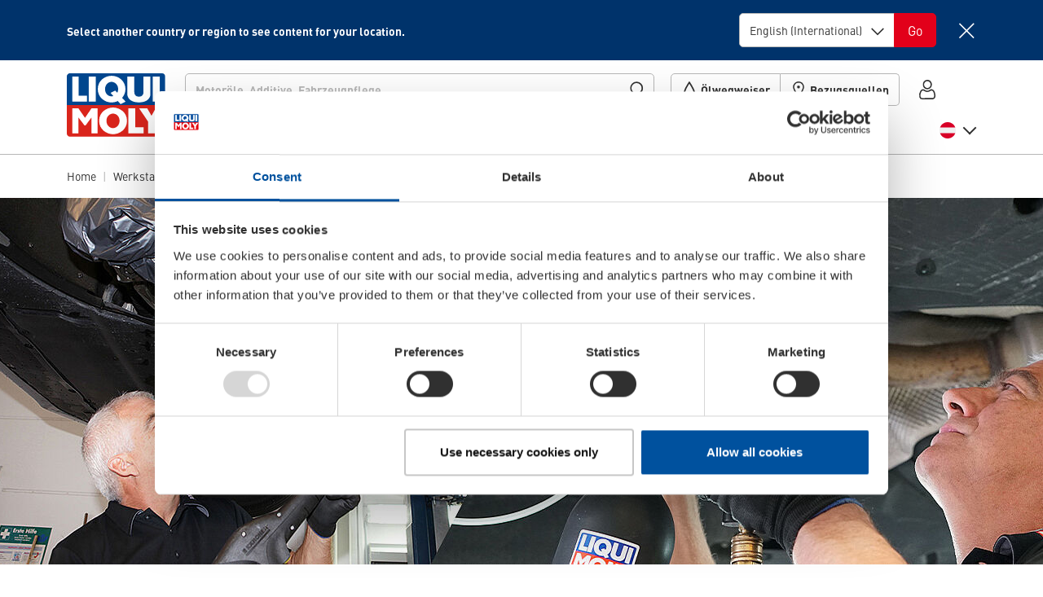

--- FILE ---
content_type: text/html; charset=UTF-8
request_url: https://www.liqui-moly.com/de/at/werkstattservices/korrosionsschutz.html
body_size: 86578
content:
<!DOCTYPE html>
<html lang="de-at">
    <head>
                <meta charset="utf-8">
<meta name="title" content="Korrosionsschutz">
<meta name="description" content="Verlängerte Lebensdauer Ihres Fahrzeugs ohne teure Reparaturen. Ihre LIQUI MOLY-Servicewerkstatt unterstützt Sie beim Schutz vor Korrosion!">
<meta name="robots" content="index,follow">
<meta name="viewport" content="width=device-width, initial-scale=1, maximum-scale=5">
<meta name="format-detection" content="telephone=no">
<title>Korrosionsschutz | LIQUI MOLY</title>




<link rel="icon" type="image/x-icon" href="https://liquimoly.cloudimg.io/v7/https://www.liqui-moly.com/static/version1762501918/frontend/limo/base/default/Magento_Theme/favicon.ico?func=proxy">
<link rel="shortcut icon" type="image/x-icon" href="https://liquimoly.cloudimg.io/v7/https://www.liqui-moly.com/static/version1762501918/frontend/limo/base/default/Magento_Theme/favicon.ico?func=proxy">






<link rel="canonical" href="https://www.liqui-moly.com/de/at/werkstattservices/korrosionsschutz.html">

<style>
#olyslager .carousel--cards-oww.owl-carousel.carousel--cards:not(.owl-loaded)>:nth-child(n+6) {
  pointer-events: auto !important;
}

</style>



<script type="text/javascript" data-exclude="text/x-magento-template">
    window.limoCookiebotSettings = {
        id: "Cookiebot",
        url: "https://consent.cookiebot.com/uc.js",
        'data-cbid': "e02d20b5\u002D8344\u002D47fc\u002Da429\u002Dbf45b140c7cc"
    }
</script>
        
<!-- Google Tag Manager by MagePal -->




<!-- End Google Tag Manager by MagePal -->





<style type="text/css" data-type="criticalCss">
    @charset "utf-8";.flex-column-break{-ms-flex-preferred-size:100%;flex-basis:100%;margin:0;padding:0}.flex-center{display:-webkit-box;display:-ms-flexbox;display:flex;-webkit-box-pack:center;-ms-flex-pack:center;justify-content:center;-webkit-box-align:center;-ms-flex-align:center;align-items:center}.horizontal-scroll{display:block;overflow:hidden;white-space:nowrap}.horizontal-scroll>:first-child{overflow-x:auto;overflow-scrolling:touch;-webkit-overflow-scrolling:touch;-ms-overflow-style:none;scrollbar-width:none}.horizontal-scroll>:first-child::-webkit-scrollbar{display:none}.horizontal-scroll.horizontal-scroll--fade-out{margin-right:-2rem;-webkit-mask:linear-gradient(90deg,transparent,transparent 3px,#000 1rem,#000 calc(100% - 1rem),transparent calc(100% - 3px));mask:linear-gradient(90deg,transparent,transparent 3px,#000 1rem,#000 calc(100% - 1rem),transparent calc(100% - 3px));-webkit-mask-repeat:no-repeat;mask-repeat:no-repeat;-webkit-mask-size:100% 100%;mask-size:100% 100%;-webkit-transform:translateX(-1rem);transform:translateX(-1rem)}.horizontal-scroll.horizontal-scroll--fade-out>:first-child li:first-child{padding-left:1rem!important}.horizontal-scroll.horizontal-scroll--fade-out>:first-child li:last-child{padding-right:1rem!important}.horizontal-scroll.horizontal-scroll--fade-out.horizontal-scroll--fade-out-noshift{margin-right:0;-webkit-transform:none;transform:none}.scroll-snap-x{scroll-behavior:auto}@media (min-width:992px){.link-hover-transition-lg{position:relative}.link-hover-transition-lg:after{background-color:#303030;bottom:0;content:"";display:block;height:1px;left:0;left:50%;margin:0 auto;opacity:0;position:absolute;width:0}}ul.list-pipe-separated{display:block;font-size:0!important;list-style:none}ul.list-pipe-separated>*{display:inline;font-size:var(--font-size)}ul.list-pipe-separated>:first-child:before{display:none}@media (min-width:992px){ul.list-pipe-separated-lg{display:block;font-size:0!important;list-style:none}ul.list-pipe-separated-lg>*{display:inline;font-size:var(--font-size)}ul.list-pipe-separated-lg>:first-child:before{display:none}}body{--header-height:125px;background-color:#fff;color:#303030;font-family:DIN Pro,Helvetica Neue,Helvetica,Arial,sans-serif;font-size:1rem;font-weight:400;line-height:1.5;margin:0;-webkit-text-size-adjust:100%;--scroll-bar-size:0.1px;--body-gutter-x:clamp(1rem,0.6621621622rem + (1.3513513514vw),1.5rem);--bs-gutter-x:var(--body-gutter-x);overflow-x:hidden!important}:root{--bs-blue:#00519e;--bs-indigo:#6610f2;--bs-purple:#6f42c1;--bs-pink:#d63384;--bs-red:#e2001a;--bs-orange:#fd7e14;--bs-yellow:#ffc107;--bs-green:#009f10;--bs-teal:#20c997;--bs-cyan:#0dcaf0;--bs-gray:#6c757d;--bs-gray-dark:#303030;--bs-primary:#00519e;--bs-secondary:#d4d4d4;--bs-success:#009f10;--bs-progress:#009f10;--bs-info:#0dcaf0;--bs-warning:#ffc107;--bs-danger:#e2001a;--bs-light:#f6f6f6;--bs-light-gray:#b7b7b7;--bs-gray:#303030;--bs-light-green:#e5f5e7;--bs-light-red:#ffe5e5;--bs-dark:#212529;--bs-white:#fff;--bs-font-sans-serif:"DIN Pro","Helvetica Neue","Helvetica","Arial",sans-serif;--bs-font-monospace:SFMono-Regular,Menlo,Monaco,Consolas,"Liberation Mono","Courier New",monospace;--bs-gradient:linear-gradient(180deg,hsla(0,0%,100%,.15),hsla(0,0%,100%,0));font-size:16px}*,:after,:before{-webkit-box-sizing:border-box;box-sizing:border-box}@media (prefers-reduced-motion:no-preference){:root{scroll-behavior:smooth}}.h1,h2,h3{font-weight:700;line-height:1.2;margin-bottom:.5rem;margin-top:0}.h1{font-size:calc(1.425rem + 2.19512vw)}@media (min-width:1148px){.h1{font-size:3rem}}h2{font-size:calc(1.35rem + 1.25436vw)}@media (min-width:1148px){h2{font-size:2.25rem}}h3{font-size:calc(1.275rem + .31359vw)}@media (min-width:1148px){h3{font-size:1.5rem}}p,ul{margin-bottom:1rem;margin-top:0}ul{padding-left:2rem}ul ul{margin-bottom:0}b,strong{font-weight:700}a{color:#00519e;text-decoration:underline}a:not([href]):not([class]){color:inherit;text-decoration:none}figure{margin:0 0 1rem}img{height:auto;max-width:100%;vertical-align:middle}button{border-radius:0}button,input,select{font-family:inherit;font-size:inherit;line-height:inherit;margin:0}button,select{text-transform:none}select{word-wrap:normal}select:disabled{opacity:1}[type=button],[type=submit],button{-webkit-appearance:button}::-moz-focus-inner{border-style:none;padding:0}::-webkit-datetime-edit-day-field,::-webkit-datetime-edit-fields-wrapper,::-webkit-datetime-edit-hour-field,::-webkit-datetime-edit-minute,::-webkit-datetime-edit-month-field,::-webkit-datetime-edit-text,::-webkit-datetime-edit-year-field{padding:0}::-webkit-inner-spin-button{height:auto}[type=search]{-webkit-appearance:textfield;outline-offset:-2px}::-webkit-search-decoration{-webkit-appearance:none}::-webkit-color-swatch-wrapper{padding:0}::file-selector-button{font:inherit}::-webkit-file-upload-button{-webkit-appearance:button;font:inherit}iframe{border:0}[hidden]{display:none!important}.list-unstyled{list-style:none;padding-left:0}.container{margin-left:auto;margin-right:auto;max-width:1148px!important;padding-left:var(--bs-gutter-x,1rem);padding-right:var(--bs-gutter-x,1rem);width:100%}@media (min-width:576px){.container{max-width:572px}}@media (min-width:768px){.container{max-width:752px}}@media (min-width:992px){.container{max-width:992px}}@media (min-width:1148px){.container{max-width:1148px}}.row{--bs-gutter-x:1.5rem;--bs-gutter-y:0;display:-webkit-box;display:-ms-flexbox;display:flex;-ms-flex-wrap:wrap;flex-wrap:wrap;margin-left:calc(var(--bs-gutter-x)*-.5);margin-right:calc(var(--bs-gutter-x)*-.5);margin-top:calc(var(--bs-gutter-y)*-1)}.row>*{-ms-flex-negative:0;flex-shrink:0;margin-top:var(--bs-gutter-y);max-width:100%;padding-left:calc(var(--bs-gutter-x)*.5);padding-right:calc(var(--bs-gutter-x)*.5);width:100%}.col{-webkit-box-flex:1;-ms-flex:1 0 0%;flex:1 0 0%}@media (min-width:375px){.col-xs-12{-webkit-box-flex:0;-ms-flex:0 0 auto;flex:0 0 auto;width:100%}}@media (min-width:992px){.col-lg-2{width:16.66666667%}.col-lg-2,.col-lg-4{-webkit-box-flex:0;-ms-flex:0 0 auto;flex:0 0 auto}.col-lg-4{width:33.33333333%}.col-lg-6{width:50%}.col-lg-6,.col-lg-8{-webkit-box-flex:0;-ms-flex:0 0 auto;flex:0 0 auto}.col-lg-8{width:66.66666667%}.col-lg-10{-webkit-box-flex:0;-ms-flex:0 0 auto;flex:0 0 auto;width:83.33333333%}}.form-control{-webkit-appearance:none;-moz-appearance:none;appearance:none;background-clip:padding-box;background-color:#fff;border:1px solid #b7b7b7;border-radius:.313rem;color:#303030;display:block;font-size:1rem;font-weight:400;line-height:1.5;padding:.5rem .75rem;width:100%}.form-control::-webkit-date-and-time-value{height:1.5em}.form-control::-webkit-input-placeholder{color:#b7b7b7;opacity:1}.form-control::-moz-placeholder{color:#b7b7b7;opacity:1}.form-control:-ms-input-placeholder{color:#b7b7b7;opacity:1}.form-control::-ms-input-placeholder{color:#b7b7b7;opacity:1}.form-control::-webkit-file-upload-button{margin:-.5rem -.75rem;padding:.5rem .75rem;-webkit-margin-end:.75rem;background-color:#e9ecef;border:0 solid;border-color:inherit;border-inline-end-width:1px;border-radius:0;color:#303030;margin-inline-end:.75rem}.form-control-lg{border-radius:.4rem;font-size:medium;min-height:calc(1.5em + 1.5rem + 2px);padding:.75rem 1rem}.form-control-lg::-webkit-file-upload-button{margin:-.75rem -1rem;padding:.75rem 1rem;-webkit-margin-end:1rem;margin-inline-end:1rem}.form-select{display:block;width:100%;-moz-padding-start:calc(.75rem - 3px);-webkit-appearance:none;-moz-appearance:none;appearance:none;background-color:#fff;background-image:url("data:image/svg+xml;charset=utf-8,%3Csvg xmlns='http://www.w3.org/2000/svg' width='16' height='15' fill='none'%3E%3Cpath stroke='%23303030' stroke-linecap='square' stroke-width='1.75' d='M1.25 4.5 8 11.25l6.75-6.75'/%3E%3C/svg%3E");background-position:right .75rem top 55%;background-repeat:no-repeat;background-size:16px 15px;border:1px solid #b7b7b7;border-radius:.313rem;color:#303030;font-size:1rem;font-weight:400;line-height:1.5;padding:.5rem 2.25rem .5rem .75rem}.form-select:disabled{background-color:#e9ecef;background-color:#f6f6f6;background-image:none;border-color:#d4d4d4!important;color:#b7b7b7!important}.form-select:-moz-focusring{color:transparent;text-shadow:0 0 0 #303030}.form-select-lg{font-size:medium;padding-bottom:.75rem;padding-left:1rem;padding-top:.75rem}.form-check-input{-webkit-appearance:none;-moz-appearance:none;appearance:none;background-color:#fff;background-position:50%;background-repeat:no-repeat;background-size:contain;border:1px solid #b7b7b7;height:1.25rem;margin-top:.125rem;-webkit-print-color-adjust:exact;print-color-adjust:exact;vertical-align:top;width:1.25rem}.form-check-input.radio:not(input){border-radius:50%}.input-group{display:-webkit-box;display:-ms-flexbox;display:flex;-ms-flex-wrap:wrap;flex-wrap:wrap;position:relative;-webkit-box-align:stretch;-ms-flex-align:stretch;align-items:stretch;width:100%}.input-group>.form-select{position:relative;-webkit-box-flex:1;-ms-flex:1 1 auto;flex:1 1 auto;min-width:0;width:1%}.input-group .btn{position:relative;z-index:2}.input-group:not(.has-validation)>:not(:last-child):not(.dropdown-toggle):not(.dropdown-menu){border-bottom-right-radius:0;border-top-right-radius:0}.input-group>:not(:first-child):not(.dropdown-menu):not(.valid-tooltip):not(.valid-feedback):not(.invalid-tooltip):not(.invalid-feedback){border-bottom-left-radius:0;border-top-left-radius:0;margin-left:-1px}.btn{background-color:transparent;border:1px solid transparent;border-radius:.313rem;color:#303030;display:inline-block;font-size:1rem;font-weight:400;line-height:1.5;padding:.5rem .75rem;text-align:center;text-decoration:none;vertical-align:middle}.btn-danger{background-color:#e2001a;border-color:#e2001a;color:#fff}.btn-outline-light-gray{border-color:#b7b7b7;color:#b7b7b7}.btn-link{color:#00519e;font-weight:400;text-decoration:underline}.fade:not(.show){opacity:0}.dropdown-menu{background-clip:padding-box;background-color:#fff;border:1px solid rgba(0,0,0,.15);border-radius:.313rem;color:#303030;display:none;font-size:1rem;list-style:none;margin:0;min-width:10rem;padding:.5rem 0;position:absolute;text-align:left;z-index:9}.nav{display:-webkit-box;display:-ms-flexbox;display:flex;-ms-flex-wrap:wrap;flex-wrap:wrap;list-style:none;margin-bottom:0;padding-left:0}.nav-link{border-bottom:1px solid #b7b7b7;color:#00519e;color:#303030;display:block;font-size:1.25rem;font-weight:700;padding:1rem 0;position:relative;text-decoration:none}.navbar{-ms-flex-wrap:wrap;flex-wrap:wrap;position:relative;-webkit-box-align:center;-ms-flex-align:center;align-items:center;-webkit-box-pack:justify;-ms-flex-pack:justify;justify-content:space-between;padding-bottom:1rem;padding-top:1rem}.navbar,.navbar-nav{display:-webkit-box;display:-ms-flexbox;display:flex}.navbar-nav{-webkit-box-orient:vertical;-webkit-box-direction:normal;-ms-flex-direction:column;flex-direction:column;list-style:none;margin-bottom:0;padding-left:0}.navbar-nav .nav-link{padding-left:0;padding-right:0}.navbar-collapse{-ms-flex-preferred-size:100%;flex-basis:100%;-webkit-box-flex:1;-ms-flex-positive:1;flex-grow:1;-webkit-box-align:center;-ms-flex-align:center;align-items:center}@media (min-width:992px){.navbar-expand-lg{-ms-flex-wrap:nowrap;flex-wrap:nowrap;-webkit-box-pack:start;-ms-flex-pack:start;justify-content:flex-start}.navbar-expand-lg .navbar-nav{-webkit-box-orient:horizontal;-webkit-box-direction:normal;-ms-flex-direction:row;flex-direction:row}.navbar-expand-lg .navbar-nav .nav-link{padding-left:.5rem;padding-right:.5rem}.navbar-expand-lg .navbar-collapse{display:-webkit-box!important;display:-ms-flexbox!important;display:flex!important;-ms-flex-preferred-size:auto;flex-basis:auto}}.badge{border-radius:.313rem;color:#fff;display:inline-block;font-size:.75em;font-weight:700;line-height:1;padding:.5em .9em .4em;padding:.4em .9em!important;text-align:center;vertical-align:baseline;white-space:nowrap}.badge:empty{display:none}.btn .badge{position:relative;top:-1px}.list-group{display:-webkit-box;display:-ms-flexbox;display:flex;-webkit-box-orient:vertical;-webkit-box-direction:normal;border-radius:.313rem;-ms-flex-direction:column;flex-direction:column;margin-bottom:0;padding-left:0}.list-group-item{background-color:#fff;border:1px solid #b7b7b7;color:#212529;display:block;padding:.5rem 1rem;position:relative;text-decoration:none}.list-group-item:first-child{border-top-left-radius:inherit;border-top-right-radius:inherit}.list-group-item:last-child{border-bottom-left-radius:inherit;border-bottom-right-radius:inherit}.list-group-item+.list-group-item{border-top-width:0}.list-group-horizontal{-webkit-box-orient:horizontal;-webkit-box-direction:normal;-ms-flex-direction:row;flex-direction:row}.list-group-horizontal>.list-group-item:first-child{border-bottom-left-radius:.313rem;border-top-right-radius:0}.list-group-horizontal>.list-group-item:last-child{border-bottom-left-radius:0;border-top-right-radius:.313rem}.list-group-horizontal>.list-group-item+.list-group-item{border-left-width:0;border-top-width:1px}.list-group-item-primary{background-color:#00519e;color:#fff}.list-group-item-danger{background-color:#e2001a;color:#fff}.btn-close{background:transparent url("data:image/svg+xml;charset=utf-8,%3Csvg xmlns='http://www.w3.org/2000/svg' fill='none' viewBox='0 0 21 21'%3E%3Cpath stroke='%23303030' stroke-linecap='square' stroke-width='1.75' d='M19.478 1.521 2.087 18.913m0-17.392 17.391 17.392'/%3E%3C/svg%3E") 50%/1.25em auto no-repeat;border:0;border-radius:.313rem;-webkit-box-sizing:content-box;box-sizing:content-box;color:#303030;height:1.25em;opacity:1;padding:.25em;width:1.25em}.btn-close-white{-webkit-filter:invert(1) grayscale(100%) brightness(200%);filter:invert(1) grayscale(100%) brightness(200%)}@media (min-width:992px){.modal-xl{max-width:800px}}@media (min-width:1148px){.modal-xl{max-width:1116px}}.offcanvas-header{display:-webkit-box;display:-ms-flexbox;display:flex;-webkit-box-align:center;-ms-flex-align:center;align-items:center;-webkit-box-pack:justify;-ms-flex-pack:justify;justify-content:space-between;min-height:76px;padding:1.4rem 1rem 2rem 1.5rem}.offcanvas-header .btn-close{font-size:1rem;margin-bottom:-1rem;margin-right:-1rem;margin-top:-1rem;padding:1rem}.offcanvas-body{-webkit-box-flex:1;-ms-flex-positive:1;flex-grow:1;overflow-y:auto;padding:0 0 .5rem 1.5rem}.link-primary{color:#00519e}.mediabox.image:not(.no-crop),.ratio{position:relative;width:100%}.mediabox.image:not(.no-crop):before,.ratio:before{content:"";display:block;padding-top:var(--bs-aspect-ratio)}.mediabox.image:not(.no-crop)>*,.ratio>*{height:100%;left:0;position:absolute;top:0;width:100%}.mediabox.image:not(.no-crop),.ratio-3x2{--bs-aspect-ratio:66.6666666667%}.sticky-top{position:sticky;top:0;z-index:12}.text-truncate{overflow:hidden;text-overflow:ellipsis;white-space:nowrap}.overflow-hidden{overflow:hidden!important}.d-inline{display:inline!important}.d-inline-block{display:inline-block!important}.d-block{display:block!important}.d-flex{display:-webkit-box!important;display:-ms-flexbox!important;display:flex!important}.d-inline-flex{display:-webkit-inline-box!important;display:-ms-inline-flexbox!important;display:inline-flex!important}.d-none{display:none!important}.position-relative{position:relative!important}.position-absolute{position:absolute!important}.top-0{top:0!important}.bottom-0{bottom:0!important}.start-0{left:0!important}.end-0{right:0!important}.border{border:1px solid #b7b7b7!important}.border-0{border:0!important}.border-top{border-top:1px solid #b7b7b7!important}.border-bottom{border-bottom:1px solid #b7b7b7!important}.border-light{border-color:#f6f6f6!important}.border-2{border-width:2px!important}.w-100{width:100%!important}.w-auto{width:auto!important}.h-100{height:100%!important}.flex-fill{-webkit-box-flex:1!important;-ms-flex:1 1 auto!important;flex:1 1 auto!important}.flex-row{-webkit-box-orient:horizontal!important;-ms-flex-direction:row!important;flex-direction:row!important}.flex-column,.flex-row{-webkit-box-direction:normal!important}.flex-column{-webkit-box-orient:vertical!important;-ms-flex-direction:column!important;flex-direction:column!important}.flex-row-reverse{-webkit-box-direction:reverse!important;-webkit-box-orient:horizontal!important;-ms-flex-direction:row-reverse!important;flex-direction:row-reverse!important}.flex-grow-0{-webkit-box-flex:0!important;-ms-flex-positive:0!important;flex-grow:0!important}.flex-grow-1{-webkit-box-flex:1!important;-ms-flex-positive:1!important;flex-grow:1!important}.flex-shrink-0{-ms-flex-negative:0!important;flex-shrink:0!important}.flex-wrap{-ms-flex-wrap:wrap!important;flex-wrap:wrap!important}.flex-nowrap{-ms-flex-wrap:nowrap!important;flex-wrap:nowrap!important}.gap-2{gap:.5rem!important}.justify-content-center{-webkit-box-pack:center!important;-ms-flex-pack:center!important;justify-content:center!important}.justify-content-between{-webkit-box-pack:justify!important;-ms-flex-pack:justify!important;justify-content:space-between!important}.align-items-start{-webkit-box-align:start!important;-ms-flex-align:start!important;align-items:flex-start!important}.align-items-center{-webkit-box-align:center!important;-ms-flex-align:center!important;align-items:center!important}.align-items-baseline{-webkit-box-align:baseline!important;-ms-flex-align:baseline!important;align-items:baseline!important}.align-content-start{-ms-flex-line-pack:start!important;align-content:flex-start!important}.align-self-start{-ms-flex-item-align:start!important;align-self:flex-start!important}.align-self-stretch{-ms-flex-item-align:stretch!important;align-self:stretch!important}.order-first{-webkit-box-ordinal-group:0!important;-ms-flex-order:-1!important;order:-1!important}.m-0{margin:0!important}.mx-1{margin-left:.25rem!important;margin-right:.25rem!important}.mx-2{margin-left:.5rem!important;margin-right:.5rem!important}.my-2{margin-bottom:.5rem!important;margin-top:.5rem!important}.my-auto{margin-bottom:auto!important;margin-top:auto!important}.mt-0{margin-top:0!important}.mt-1{margin-top:.25rem!important}.mt-2{margin-top:.5rem!important}.mt-3{margin-top:1rem!important}.mt-4{margin-top:1.5rem!important}.me-1{margin-right:.25rem!important}.me-4{margin-right:1.5rem!important}.me-6{margin-right:3rem!important}.mb-0{margin-bottom:0!important}.mb-1{margin-bottom:.25rem!important}.mb-2{margin-bottom:.5rem!important}.mb-3{margin-bottom:1rem!important}.mb-4{margin-bottom:1.5rem!important}.mb-5{margin-bottom:2.25rem!important}.ms-1{margin-left:.25rem!important}.ms-2{margin-left:.5rem!important}.ms-3{margin-left:1rem!important}.ms-4{margin-left:1.5rem!important}.mx-n1{margin-left:-.25rem!important;margin-right:-.25rem!important}.mb-n4{margin-bottom:-1.5rem!important}.p-0{padding:0!important}.p-2{padding:.5rem!important}.p-3{padding:1rem!important}.p-4{padding:1.5rem!important}.px-0{padding-left:0!important;padding-right:0!important}.px-1{padding-left:.25rem!important;padding-right:.25rem!important}.px-2{padding-left:.5rem!important;padding-right:.5rem!important}.px-2_5{padding-left:.75rem!important;padding-right:.75rem!important}.px-3{padding-left:1rem!important;padding-right:1rem!important}.px-4{padding-left:1.5rem!important;padding-right:1.5rem!important}.py-0{padding-bottom:0!important;padding-top:0!important}.py-2{padding-bottom:.5rem!important;padding-top:.5rem!important}.py-3{padding-bottom:1rem!important;padding-top:1rem!important}.py-4{padding-bottom:1.5rem!important;padding-top:1.5rem!important}.pt-0{padding-top:0!important}.pt-1{padding-top:.25rem!important}.pt-2{padding-top:.5rem!important}.pt-3{padding-top:1rem!important}.pt-4{padding-top:1.5rem!important}.pe-0{padding-right:0!important}.pe-1{padding-right:.25rem!important}.pe-2{padding-right:.5rem!important}.pe-3{padding-right:1rem!important}.pe-4{padding-right:1.5rem!important}.pe-5{padding-right:2.25rem!important}.pb-2{padding-bottom:.5rem!important}.pb-3{padding-bottom:1rem!important}.pb-4{padding-bottom:1.5rem!important}.ps-0{padding-left:0!important}.ps-1{padding-left:.25rem!important}.ps-2{padding-left:.5rem!important}.ps-6{padding-left:3rem!important}.fs-3{font-size:calc(1.35rem + 1.25436vw)!important;--font-size:2.25rem}.fs-7{font-size:calc(1.275rem + .31359vw)!important;--font-size:1.5rem}.fs-8{font-size:1.25rem!important;--font-size:1.25rem}.fs-9{font-size:1.125rem!important;--font-size:1.125rem}.fs-10{font-size:1rem!important;--font-size:1rem}.fs-11{font-size:.875rem!important;--font-size:0.875rem}.fs-12{font-size:.75rem!important;--font-size:0.75rem}.fw-normal{font-weight:400!important}.fw-bold,.fw-bolder{font-weight:700!important}.text-center{text-align:center!important}.text-decoration-none{text-decoration:none!important}.text-wrap{white-space:normal!important}.text-nowrap{white-space:nowrap!important}.text-danger{color:#e2001a!important}.text-dark{color:#212529!important}.text-white{color:#fff!important}.text-body{color:#303030!important}.text-reset{color:inherit!important}.bg-danger{background-color:#e2001a!important}.bg-light{background-color:#f6f6f6!important}.bg-body,.bg-white{background-color:#fff!important}.bg-transparent{background-color:transparent!important}.rounded{border-radius:.313rem!important}.rounded-top{border-top-left-radius:.313rem!important;border-top-right-radius:.313rem!important}.rounded-bottom{border-bottom-left-radius:.313rem!important;border-bottom-right-radius:.313rem!important}.visible{visibility:visible!important}.overflow-x-hidden{overflow-x:hidden!important}.overflow-y-hidden{overflow-y:hidden!important}@media (min-width:576px){.ms-sm-4{margin-left:1.5rem!important}}@media (min-width:768px){.d-md-inline{display:inline!important}.d-md-block{display:block!important}.d-md-flex{display:-webkit-box!important;display:-ms-flexbox!important;display:flex!important}.d-md-none{display:none!important}.border-md-0{border:0!important}.flex-md-row{-webkit-box-orient:horizontal!important;-ms-flex-direction:row!important;flex-direction:row!important;-webkit-box-direction:normal!important}.flex-md-grow-0{-webkit-box-flex:0!important;-ms-flex-positive:0!important;flex-grow:0!important}.flex-md-grow-1{-webkit-box-flex:1!important;-ms-flex-positive:1!important;flex-grow:1!important}.flex-md-nowrap{-ms-flex-wrap:nowrap!important;flex-wrap:nowrap!important}.align-items-md-center{-webkit-box-align:center!important;-ms-flex-align:center!important;align-items:center!important}.align-self-md-center{-ms-flex-item-align:center!important;align-self:center!important}.order-md-0{-webkit-box-ordinal-group:1!important;-ms-flex-order:0!important;order:0!important}.order-md-last{-webkit-box-ordinal-group:7!important;-ms-flex-order:6!important;order:6!important}.mx-md-0{margin-left:0!important;margin-right:0!important}.mx-md-2{margin-left:.5rem!important;margin-right:.5rem!important}.my-md-0{margin-bottom:0!important;margin-top:0!important}.mt-md-3{margin-top:1rem!important}.mt-md-4{margin-top:1.5rem!important}.me-md-0{margin-right:0!important}.me-md-2{margin-right:.5rem!important}.mb-md-0{margin-bottom:0!important}.mb-md-1{margin-bottom:.25rem!important}.mb-md-2{margin-bottom:.5rem!important}.mb-md-4{margin-bottom:1.5rem!important}.mx-md-n2{margin-left:-.5rem!important;margin-right:-.5rem!important}.p-md-0{padding:0!important}.p-md-4{padding:1.5rem!important}.py-md-0{padding-bottom:0!important;padding-top:0!important}.pb-md-4{padding-bottom:1.5rem!important}.fs-md-5{font-size:calc(1.3125rem + .78397vw)!important;--font-size:1.875rem}.fs-md-6{font-size:calc(1.3rem + .62718vw)!important;--font-size:1.75rem}.fs-md-7{font-size:calc(1.275rem + .31359vw)!important;--font-size:1.5rem}.fs-md-8{font-size:1.25rem!important;--font-size:1.25rem}.fs-md-10{font-size:1rem!important;--font-size:1rem}.fs-md-11{font-size:.875rem!important;--font-size:0.875rem}}@media (min-width:992px){.overflow-lg-visible{overflow:visible!important}.d-lg-inline-block{display:inline-block!important}.d-lg-block{display:block!important}.d-lg-flex{display:-webkit-box!important;display:-ms-flexbox!important;display:flex!important}.d-lg-inline-flex{display:-webkit-inline-box!important;display:-ms-inline-flexbox!important;display:inline-flex!important}.d-lg-none{display:none!important}.flex-lg-row{-webkit-box-orient:horizontal!important;-ms-flex-direction:row!important;flex-direction:row!important;-webkit-box-direction:normal!important}.flex-lg-wrap{-ms-flex-wrap:wrap!important;flex-wrap:wrap!important}.m-lg-0{margin:0!important}.my-lg-1{margin-bottom:.25rem!important;margin-top:.25rem!important}.mt-lg-0{margin-top:0!important}.me-lg-2_5{margin-right:.75rem!important}.me-lg-4{margin-right:1.5rem!important}.mb-lg-0{margin-bottom:0!important}.mb-lg-2{margin-bottom:.5rem!important}.mb-lg-3{margin-bottom:1rem!important}.mb-lg-4{margin-bottom:1.5rem!important}.mb-lg-5{margin-bottom:2.25rem!important}.ms-lg-2_5{margin-left:.75rem!important}.p-lg-0{padding:0!important}.px-lg-2_5{padding-left:.75rem!important;padding-right:.75rem!important}.py-lg-0{padding-bottom:0!important;padding-top:0!important}.py-lg-5{padding-bottom:2.25rem!important;padding-top:2.25rem!important}.pt-lg-0{padding-top:0!important}.pe-lg-0{padding-right:0!important}.pb-lg-0{padding-bottom:0!important}.pb-lg-1{padding-bottom:.25rem!important}.pb-lg-3{padding-bottom:1rem!important}.ps-lg-1{padding-left:.25rem!important}.fs-lg-3{font-size:calc(1.35rem + 1.25436vw)!important;--font-size:2.25rem}.fs-lg-5{font-size:calc(1.3125rem + .78397vw)!important;--font-size:1.875rem}.fs-lg-7{font-size:calc(1.275rem + .31359vw)!important;--font-size:1.5rem}}@media (min-width:1148px){.fs-3{font-size:2.25rem!important}.fs-7{font-size:1.5rem!important}.fs-md-5{font-size:1.875rem!important}.fs-md-6{font-size:1.75rem!important}.fs-md-7{font-size:1.5rem!important}.fs-lg-3{font-size:2.25rem!important}.fs-lg-5{font-size:1.875rem!important}.fs-lg-7{font-size:1.5rem!important}}.check-list li,.limo-icon{position:relative}.check-list li:before,.limo-icon:before{background-color:#303030;content:" ";display:inline-block;-webkit-mask-position:center;mask-position:center;-webkit-mask-repeat:no-repeat;mask-repeat:no-repeat;-webkit-mask-size:1.25rem 1.25rem;mask-size:1.25rem 1.25rem;min-height:1.25rem;position:relative;top:-.14em;vertical-align:middle;width:1.25rem}.limo-icon{display:inline-block;position:relative;text-decoration:none}.limo-icon--chevron:before,.link-internal:after,.more-link:after{background-color:unset;border-style:solid;border-width:.0625em .0625em 0 0;content:" ";display:inline-block;min-height:.5em;padding:0;position:relative;vertical-align:baseline;width:.5em}.limo-icon--chevron.right:before,.link-internal:after,.more-link:after{left:-.17718em;-webkit-transform:rotate(45deg);transform:rotate(45deg)}.limo-icon--chevron.down:before{left:.11812em;top:-.25em;-webkit-transform:rotate(135deg);transform:rotate(135deg)}.limo-icon--chevron.left:before,.limo-icon--chevron.right:before,.link-internal:after,.more-link-teaser:after,.more-link:after{--extra-top-clamp:min(max(0em,(15px - 1em) * 100),1em);top:calc(-.1em + var(--extra-top-clamp)*-.05)}.fw-bold .more-link:after,.limo-icon--chevron.bold:before,.link-internal:after{border-width:max(2px,.14em) max(2px,.14em) 0 0!important}.limo-icon--chevron.medium:before,.more-link-teaser:after{border-width:max(2px,.1em) max(2px,.1em) 0 0!important}.limo-icon--basket:before{-webkit-mask-image:url(/static/version1733748177754/frontend/limo/base/default/css/dist/images/icons.svg#general--basket);mask-image:url(/static/version1733748177754/frontend/limo/base/default/css/dist/images/icons.svg#general--basket)}.limo-icon--baufahrzeuge:before{-webkit-mask-image:url(/static/version1733748177754/frontend/limo/base/default/css/dist/images/icons.svg#vehicles--baufahrzeuge);mask-image:url(/static/version1733748177754/frontend/limo/base/default/css/dist/images/icons.svg#vehicles--baufahrzeuge)}.limo-icon--bike:before{-webkit-mask-image:url(/static/version1733748177754/frontend/limo/base/default/css/dist/images/icons.svg#vehicles--bike);mask-image:url(/static/version1733748177754/frontend/limo/base/default/css/dist/images/icons.svg#vehicles--bike)}.limo-icon--burger:before{-webkit-mask-image:url(/static/version1733748177754/frontend/limo/base/default/css/dist/images/icons.svg#general--burger);mask-image:url(/static/version1733748177754/frontend/limo/base/default/css/dist/images/icons.svg#general--burger)}.check-list li:before,.limo-icon--check-mark:before{-webkit-mask-image:url(/static/version1733748177754/frontend/limo/base/default/css/dist/images/icons.svg#general--check-mark);mask-image:url(/static/version1733748177754/frontend/limo/base/default/css/dist/images/icons.svg#general--check-mark)}.limo-icon--info:before{-webkit-mask-image:url(/static/version1733748177754/frontend/limo/base/default/css/dist/images/icons.svg#general--info);mask-image:url(/static/version1733748177754/frontend/limo/base/default/css/dist/images/icons.svg#general--info)}.limo-icon--lkw:before{-webkit-mask-image:url(/static/version1733748177754/frontend/limo/base/default/css/dist/images/icons.svg#vehicles--lkw);mask-image:url(/static/version1733748177754/frontend/limo/base/default/css/dist/images/icons.svg#vehicles--lkw)}.limo-icon--marker:before{-webkit-mask-image:url(/static/version1733748177754/frontend/limo/base/default/css/dist/images/icons.svg#general--marker);mask-image:url(/static/version1733748177754/frontend/limo/base/default/css/dist/images/icons.svg#general--marker)}.limo-icon--pkw:before{-webkit-mask-image:url(/static/version1733748177754/frontend/limo/base/default/css/dist/images/icons.svg#vehicles--pkw);mask-image:url(/static/version1733748177754/frontend/limo/base/default/css/dist/images/icons.svg#vehicles--pkw)}.limo-icon--schiffe:before{-webkit-mask-image:url(/static/version1733748177754/frontend/limo/base/default/css/dist/images/icons.svg#vehicles--schiffe);mask-image:url(/static/version1733748177754/frontend/limo/base/default/css/dist/images/icons.svg#vehicles--schiffe)}.limo-icon--search:before{-webkit-mask-image:url(/static/version1733748177754/frontend/limo/base/default/css/dist/images/icons.svg#general--search);mask-image:url(/static/version1733748177754/frontend/limo/base/default/css/dist/images/icons.svg#general--search)}.limo-icon--sportwagen:before{-webkit-mask-image:url(/static/version1733748177754/frontend/limo/base/default/css/dist/images/icons.svg#vehicles--sportwagen);mask-image:url(/static/version1733748177754/frontend/limo/base/default/css/dist/images/icons.svg#vehicles--sportwagen)}.limo-icon--tint:before{-webkit-mask-image:url(/static/version1733748177754/frontend/limo/base/default/css/dist/images/icons.svg#general--tint);mask-image:url(/static/version1733748177754/frontend/limo/base/default/css/dist/images/icons.svg#general--tint)}.limo-icon--traktor:before{-webkit-mask-image:url(/static/version1733748177754/frontend/limo/base/default/css/dist/images/icons.svg#vehicles--traktor);mask-image:url(/static/version1733748177754/frontend/limo/base/default/css/dist/images/icons.svg#vehicles--traktor)}.limo-icon--transporter:before{-webkit-mask-image:url(/static/version1733748177754/frontend/limo/base/default/css/dist/images/icons.svg#vehicles--transporter);mask-image:url(/static/version1733748177754/frontend/limo/base/default/css/dist/images/icons.svg#vehicles--transporter)}.limo-icon--user:before{-webkit-mask-image:url(/static/version1733748177754/frontend/limo/base/default/css/dist/images/icons.svg#general--account);mask-image:url(/static/version1733748177754/frontend/limo/base/default/css/dist/images/icons.svg#general--account)}.limo-icon--lesezeit:before{-webkit-mask-image:url(/static/version1733748177754/frontend/limo/base/default/css/dist/images/icons.svg#general--lesezeit);mask-image:url(/static/version1733748177754/frontend/limo/base/default/css/dist/images/icons.svg#general--lesezeit)}.limo-icon--chevron.left{width:.35275em}.limo-icon--chevron.left:before{left:.08859em;-webkit-transform:rotate(-135deg);transform:rotate(-135deg)}.limo-icon--chevron.right{width:.35275em}.limo-icon--chevron.down{width:.7055em}.limo-icon-baseline:before{top:0!important;vertical-align:baseline!important}.limo-icon-center{height:100%}.limo-icon-center:before{height:100%!important;top:0!important;vertical-align:middle!important}.link-internal:after,.more-link-teaser:after,.more-link:after{margin-left:.35275em}.link-internal,.more-link{margin-right:.25rem}.more-link-teaser:after{background-color:unset;border-color:#00519e;border-style:solid;border-width:.0625em .0625em 0 0;content:" ";display:inline-block;left:-.13288em;min-height:.375em;padding:0;position:relative;top:calc(-.225em + var(--extra-top-clamp)*-.05);-webkit-transform:rotate(45deg);transform:rotate(45deg);vertical-align:baseline;width:.375em}.limo-icon-mpe:before{-webkit-mask-size:1em 1em!important;mask-size:1em 1em!important;min-height:1em!important;width:1em!important}.limo-icon-l:before{-webkit-mask-size:1.5rem 1.5rem!important;mask-size:1.5rem 1.5rem!important;min-height:1.5rem!important;width:1.5rem!important}.limo-icon-xl:before{-webkit-mask-size:1.75rem 1.75rem!important;mask-size:1.75rem 1.75rem!important;min-height:1.75rem!important;width:1.75rem!important}.limo-icon-white{border-color:#fff!important}.limo-icon-white:before{background-color:#fff!important}.flag-icon:before{background-position:50%;background-repeat:no-repeat;background-size:1.25rem 1.25rem;content:" ";display:inline-block;min-height:1.25rem;position:relative;top:-.14em;vertical-align:middle;width:1.25rem}.flag-icon--am:before{background-image:url(/static/version1733748177754/frontend/limo/base/default/css/dist/images/flags.svg#am)}.flag-icon--al:before{background-image:url(/static/version1733748177754/frontend/limo/base/default/css/dist/images/flags.svg#al)}.flag-icon--ar:before{background-image:url(/static/version1733748177754/frontend/limo/base/default/css/dist/images/flags.svg#ar)}.flag-icon--at:before{background-image:url(/static/version1733748177754/frontend/limo/base/default/css/dist/images/flags.svg#at)}.flag-icon--au:before{background-image:url(/static/version1733748177754/frontend/limo/base/default/css/dist/images/flags.svg#au)}.flag-icon--ba:before{background-image:url(/static/version1733748177754/frontend/limo/base/default/css/dist/images/flags.svg#ba)}.flag-icon--be:before{background-image:url(/static/version1733748177754/frontend/limo/base/default/css/dist/images/flags.svg#be)}.flag-icon--bg:before{background-image:url(/static/version1733748177754/frontend/limo/base/default/css/dist/images/flags.svg#bg)}.flag-icon--bn:before{background-image:url(/static/version1733748177754/frontend/limo/base/default/css/dist/images/flags.svg#bn)}.flag-icon--bo:before{background-image:url(/static/version1733748177754/frontend/limo/base/default/css/dist/images/flags.svg#bo)}.flag-icon--br:before{background-image:url(/static/version1733748177754/frontend/limo/base/default/css/dist/images/flags.svg#br)}.flag-icon--ca:before{background-image:url(/static/version1733748177754/frontend/limo/base/default/css/dist/images/flags.svg#ca)}.flag-icon--ch:before{background-image:url(/static/version1733748177754/frontend/limo/base/default/css/dist/images/flags.svg#ch)}.flag-icon--cl:before{background-image:url(/static/version1733748177754/frontend/limo/base/default/css/dist/images/flags.svg#cl)}.flag-icon--cn:before{background-image:url(/static/version1733748177754/frontend/limo/base/default/css/dist/images/flags.svg#cn)}.flag-icon--co:before{background-image:url(/static/version1733748177754/frontend/limo/base/default/css/dist/images/flags.svg#co)}.flag-icon--cz:before{background-image:url(/static/version1733748177754/frontend/limo/base/default/css/dist/images/flags.svg#cz)}.flag-icon--de:before{background-image:url(/static/version1733748177754/frontend/limo/base/default/css/dist/images/flags.svg#de)}.flag-icon--dk:before{background-image:url(/static/version1733748177754/frontend/limo/base/default/css/dist/images/flags.svg#dk)}.flag-icon--ee:before{background-image:url(/static/version1733748177754/frontend/limo/base/default/css/dist/images/flags.svg#ee)}.flag-icon--eg:before{background-image:url(/static/version1733748177754/frontend/limo/base/default/css/dist/images/flags.svg#eg)}.flag-icon--es:before{background-image:url(/static/version1733748177754/frontend/limo/base/default/css/dist/images/flags.svg#es)}.flag-icon--fi:before{background-image:url(/static/version1733748177754/frontend/limo/base/default/css/dist/images/flags.svg#fi)}.flag-icon--fr:before{background-image:url(/static/version1733748177754/frontend/limo/base/default/css/dist/images/flags.svg#fr)}.flag-icon--gb:before{background-image:url(/static/version1733748177754/frontend/limo/base/default/css/dist/images/flags.svg#gb)}.flag-icon--ge:before{background-image:url(/static/version1733748177754/frontend/limo/base/default/css/dist/images/flags.svg#ge)}.flag-icon--gr:before{background-image:url(/static/version1733748177754/frontend/limo/base/default/css/dist/images/flags.svg#gr)}.flag-icon--hr:before{background-image:url(/static/version1733748177754/frontend/limo/base/default/css/dist/images/flags.svg#hr)}.flag-icon--hu:before{background-image:url(/static/version1733748177754/frontend/limo/base/default/css/dist/images/flags.svg#hu)}.flag-icon--id:before{background-image:url(/static/version1733748177754/frontend/limo/base/default/css/dist/images/flags.svg#id)}.flag-icon--ie:before{background-image:url(/static/version1733748177754/frontend/limo/base/default/css/dist/images/flags.svg#ie)}.flag-icon--il:before{background-image:url(/static/version1733748177754/frontend/limo/base/default/css/dist/images/flags.svg#il)}.flag-icon--ir:before{background-image:url(/static/version1733748177754/frontend/limo/base/default/css/dist/images/flags.svg#ir)}.flag-icon--it:before{background-image:url(/static/version1733748177754/frontend/limo/base/default/css/dist/images/flags.svg#it)}.flag-icon--jp:before{background-image:url(/static/version1733748177754/frontend/limo/base/default/css/dist/images/flags.svg#jp)}.flag-icon--kg:before{background-image:url(/static/version1733748177754/frontend/limo/base/default/css/dist/images/flags.svg#kg)}.flag-icon--kr:before{background-image:url(/static/version1733748177754/frontend/limo/base/default/css/dist/images/flags.svg#kr)}.flag-icon--kz:before{background-image:url(/static/version1733748177754/frontend/limo/base/default/css/dist/images/flags.svg#kz)}.flag-icon--lt:before{background-image:url(/static/version1733748177754/frontend/limo/base/default/css/dist/images/flags.svg#lt)}.flag-icon--lv:before{background-image:url(/static/version1733748177754/frontend/limo/base/default/css/dist/images/flags.svg#lv)}.flag-icon--me:before{background-image:url(/static/version1733748177754/frontend/limo/base/default/css/dist/images/flags.svg#me)}.flag-icon--mk:before{background-image:url(/static/version1733748177754/frontend/limo/base/default/css/dist/images/flags.svg#mk)}.flag-icon--mm:before{background-image:url(/static/version1733748177754/frontend/limo/base/default/css/dist/images/flags.svg#mm)}.flag-icon--mx:before{background-image:url(/static/version1733748177754/frontend/limo/base/default/css/dist/images/flags.svg#mx)}.flag-icon--my:before{background-image:url(/static/version1733748177754/frontend/limo/base/default/css/dist/images/flags.svg#my)}.flag-icon--nc:before{background-image:url(/static/version1733748177754/frontend/limo/base/default/css/dist/images/flags.svg#nc)}.flag-icon--nl:before{background-image:url(/static/version1733748177754/frontend/limo/base/default/css/dist/images/flags.svg#nl)}.flag-icon--no:before{background-image:url(/static/version1733748177754/frontend/limo/base/default/css/dist/images/flags.svg#no)}.flag-icon--nz:before{background-image:url(/static/version1733748177754/frontend/limo/base/default/css/dist/images/flags.svg#nz)}.flag-icon--pe:before{background-image:url(/static/version1733748177754/frontend/limo/base/default/css/dist/images/flags.svg#pe)}.flag-icon--pt:before{background-image:url(/static/version1733748177754/frontend/limo/base/default/css/dist/images/flags.svg#pt)}.flag-icon--py:before{background-image:url(/static/version1733748177754/frontend/limo/base/default/css/dist/images/flags.svg#py)}.flag-icon--ro:before{background-image:url(/static/version1733748177754/frontend/limo/base/default/css/dist/images/flags.svg#ro)}.flag-icon--rs:before{background-image:url(/static/version1733748177754/frontend/limo/base/default/css/dist/images/flags.svg#rs)}.flag-icon--se:before{background-image:url(/static/version1733748177754/frontend/limo/base/default/css/dist/images/flags.svg#se)}.flag-icon--sg:before{background-image:url(/static/version1733748177754/frontend/limo/base/default/css/dist/images/flags.svg#sg)}.flag-icon--si:before{background-image:url(/static/version1733748177754/frontend/limo/base/default/css/dist/images/flags.svg#si)}.flag-icon--sk:before{background-image:url(/static/version1733748177754/frontend/limo/base/default/css/dist/images/flags.svg#sk)}.flag-icon--sv:before{background-image:url(/static/version1733748177754/frontend/limo/base/default/css/dist/images/flags.svg#sv)}.flag-icon--th:before{background-image:url(/static/version1733748177754/frontend/limo/base/default/css/dist/images/flags.svg#th)}.flag-icon--tr:before{background-image:url(/static/version1733748177754/frontend/limo/base/default/css/dist/images/flags.svg#tr)}.flag-icon--tt:before{background-image:url(/static/version1733748177754/frontend/limo/base/default/css/dist/images/flags.svg#tt)}.flag-icon--tw:before{background-image:url(/static/version1733748177754/frontend/limo/base/default/css/dist/images/flags.svg#tw)}.flag-icon--ua:before{background-image:url(/static/version1733748177754/frontend/limo/base/default/css/dist/images/flags.svg#ua)}.flag-icon--us:before{background-image:url(/static/version1733748177754/frontend/limo/base/default/css/dist/images/flags.svg#us)}.flag-icon--uy:before{background-image:url(/static/version1733748177754/frontend/limo/base/default/css/dist/images/flags.svg#uy)}.flag-icon--vn:before{background-image:url(/static/version1733748177754/frontend/limo/base/default/css/dist/images/flags.svg#vn)}.flag-icon--xk:before{background-image:url(/static/version1733748177754/frontend/limo/base/default/css/dist/images/flags.svg#xk)}.flag-icon--za:before{background-image:url(/static/version1733748177754/frontend/limo/base/default/css/dist/images/flags.svg#za)}@media (min-width:992px){.flag-icon-lg-s:before{background-size:1rem 1rem!important;min-height:1rem!important;width:1rem!important}}.flag-icon-l:before{background-size:1.5625rem 1.5625rem!important;min-height:1.5625rem!important;width:1.5625rem!important}.form-control-lg,.form-select-lg{border-radius:.313rem;line-height:1.35rem;min-height:inherit}.form-check-input,.form-select{-moz-appearance:none;-webkit-appearance:none;background-size:auto}.form-check-input-lg{height:1.25rem!important;width:1.25rem!important}.form-check-input:not(input){display:inline-block}.form-check-input:not(input).checked.radio{background-image:url("data:image/svg+xml;charset=utf-8,%3Csvg xmlns='http://www.w3.org/2000/svg' viewBox='-4 -4 8 8'%3E%3Ccircle r='2' fill='%23fff'/%3E%3C/svg%3E")}.form-check-input.checked{background-color:#00519e!important;border-color:#00519e!important}.owl-carousel .owl-nav button.owl-next,.owl-carousel .owl-nav button.owl-prev{background:#fff;border:1px solid #b7b7b7;border-radius:50%;display:-webkit-box;display:-ms-flexbox;display:flex;height:2.5rem;width:2.5rem;-webkit-box-pack:center;-ms-flex-pack:center;justify-content:center;-webkit-box-align:center;-ms-flex-align:center;align-items:center;margin:0;position:absolute;top:50%;-webkit-transform:translateY(-50%);transform:translateY(-50%)}.owl-carousel .owl-nav button.owl-next>span,.owl-carousel .owl-nav button.owl-prev>span{display:none}.owl-carousel .owl-nav button.owl-next:before,.owl-carousel .owl-nav button.owl-prev:before{border-color:#b7b7b7;border-style:solid;border-width:2px 2px 0 0;content:"";display:block;height:.8rem;position:relative;width:.8rem}.owl-carousel .owl-nav button.owl-prev:before{right:-.125rem;-webkit-transform:rotate(225deg);transform:rotate(225deg)}.owl-carousel .owl-nav button.owl-next:before{left:-.15rem;-webkit-transform:rotate(45deg);transform:rotate(45deg)}.btn-unstyled{background:none;border:0;margin:0;padding:0}.btn.btn-outline-light-gray{background-color:#fff;color:#303030}.btn.btn-outline-light-gray.selected{background-color:unset;border:2px solid #00519e!important;font-weight:700}.btn-icon{border:none!important;padding:0!important;text-align:left}*{outline:none!important}@media (min-width:1148px){body{--body-gutter-x:clamp(1rem,25.4166666667rem + (-33.3333333333vw),1.5rem)}}body .container>*{--bs-gutter-x:1rem}.container-full-width{--container-full-width:calc(100vw - var(--scroll-bar-size));left:50%;margin-left:0!important;margin-right:0!important;max-width:unset;offset-anchor:50% 0;offset-path:path("M0,0");position:relative;width:var(--container-full-width)}.container-full-width .container{--bs-gutter-x:var(--body-gutter-x)}.container-full-width .container>*{--bs-gutter-x:1rem}.container-xxl{margin-left:auto;margin-right:auto;max-width:1400px;padding-left:var(--bs-gutter-x,1rem);padding-right:var(--bs-gutter-x,1rem);padding:0!important;width:100%}.content-row{margin-bottom:50px;margin-top:50px;position:relative}.content-row.bg-light{padding-bottom:50px;padding-top:50px}@media (min-width:992px){.content-row{margin-bottom:100px;margin-top:100px}.content-row.bg-light{padding-bottom:100px;padding-top:100px}}#stage>.content-row:first-child{margin-top:0!important}#stage>.content-row:last-child{margin-bottom:0!important}.column.main{font-size:1.125rem}.page.messages{--container-full-width:calc(100vw - var(--scroll-bar-size));left:50%;margin-left:0!important;margin-right:0!important;max-width:unset;offset-anchor:50% 0;offset-path:path("M0,0");position:relative;position:fixed;top:var(--header-height);width:var(--container-full-width);z-index:13}.page.messages .messages--floating{position:relative}@media (min-width:992px){.page.messages .messages--floating{margin-left:0;margin-right:0;max-width:unset;padding-left:0;padding-right:0;width:100%}}.page.messages .messages--floating>.messages{max-width:500px;position:absolute;right:0;width:100%}.img-cover{-o-object-fit:cover;object-fit:cover}figure.image{--max-blur:15px;margin-bottom:0}.mediabox{display:block}.mediabox.image:not(.no-crop){position:relative;width:100%;--bs-aspect-ratio:66.6666666667%;overflow:hidden}.mediabox.image img{--blur-radius:clamp(10px,10px + (100vw * (5/1674)),var(--max-blur));height:auto}.mediabox.image img.blur-up,.mediabox.image img.ls-blur-up-img{-webkit-filter:blur(var(--blur-radius));filter:blur(var(--blur-radius));font-family:"blur-up: auto";height:100%;-o-object-fit:cover;object-fit:cover;-webkit-transform:scale(1.15);transform:scale(1.15);visibility:hidden}.mediabox.image img.ls-blur-up-img{opacity:1}.mediabox.image img.ls-blur-up-img.ls-original-loaded{-webkit-filter:blur(0);filter:blur(0);opacity:0}.mediabox.image img.lazyloaded{-webkit-filter:blur(0);filter:blur(0);height:auto;-o-object-fit:unset;object-fit:unset;opacity:1!important;-webkit-transform:scale(1);transform:scale(1);visibility:visible!important}body.blur-up-enable:not(.mobile) .mediabox.image img{visibility:visible}.content-backdrop:after,.header-backdrop:after{background:#000;content:"";display:none;height:100vh;left:0;opacity:.15;position:fixed;top:0;width:100vw;z-index:14}.header-backdrop:after{height:calc(100% + 1px);position:absolute}@media (max-width:991.98px){.nav-link .nav-link-chevron{width:1.25rem}}@media (min-width:992px){.nav-link{border-bottom:none;font-size:1.125rem;padding-top:1rem;position:relative}.nav-link:after{background-color:#d4d4d4;bottom:0;content:"";display:block;height:.3rem;left:0;left:50%;margin:0 auto;opacity:0;position:absolute;width:0}.nav-link.is-active:after{background-color:#e2001a;left:0;opacity:1;width:100%}}li:last-child>.nav-link{border:none}@media (min-width:769px){.dropdown-items .nav-link{position:relative}.dropdown-items .nav-link:after{display:none}}.nav-title{color:#303030;display:block;font-size:1.5rem;font-weight:700;padding:.5rem 0 .75rem;position:relative;text-decoration:none}@media (max-width:991.98px){.nav-title{border-bottom:1px solid #b7b7b7}.nav-title:after{background-color:#b7b7b7;bottom:0;content:"";display:block;height:1px;margin:0 auto;position:absolute;width:0}}@media (min-width:992px){.nav-title{font-size:1.125rem}}.nav-backlink{font-weight:700;margin-bottom:1rem;text-decoration:none}.nav-layer{padding:0}@media (max-width:991.98px){.nav-layer{background:#fff;display:none;height:100%;left:0;max-height:100%;overflow:scroll;padding:0 0 .5rem 1.5rem!important;position:absolute;top:0;width:100%;z-index:17}}@media (min-width:992px){.nav-layer .flex-column-break{margin-bottom:100vh}.nav-layer .dropdown-items.list-unstyled{-webkit-column-count:4!important;-moz-column-count:4!important;column-count:4!important;-webkit-column-fill:auto;-moz-column-fill:auto;column-fill:auto;-webkit-column-gap:1.3rem;-moz-column-gap:1.3rem;column-gap:1.3rem;display:block!important}.nav-layer .dropdown-items.list-unstyled .level1{-webkit-column-break-inside:avoid;-moz-column-break-inside:avoid;break-inside:avoid-column;max-width:224px}.nav-layer .teasers+.col .dropdown-items.list-unstyled{-webkit-column-count:3!important;-moz-column-count:3!important;column-count:3!important}.nav-layer .teasers--narrow{-webkit-box-flex:0;-ms-flex:0 0 272px;flex:0 0 272px}.nav-layer .teasers--wide{-webkit-box-flex:0;-ms-flex:0 0 372px;flex:0 0 372px}}.content-tabs .nav-link{position:relative}.content-tabs .nav-link:after{background-color:#b7b7b7;bottom:0;content:"";display:block;height:.3rem;left:0;margin:0 auto;position:absolute;width:0}.content-tabs .nav-link.is-active:after{background-color:#e2001a;left:0;opacity:1;width:100%}@media (min-width:992px){.content-tabs .nav-link:after{left:50%;opacity:0}}.header-wrapper{padding:1rem 0}.header-wrapper .logo img{height:2.5rem}@media (min-width:992px){.header-wrapper{padding-bottom:0}.header-wrapper .logo img{height:4.875rem;width:auto}}.page-header{border-bottom:1px solid #b7b7b7;z-index:16}.page-header .btn-icon{-ms-flex-item-align:center;align-self:center;margin-right:.75rem}.page-header .authorization-link,.page-header .minicart-link{position:relative}.page-header .authorization-link .badge,.page-header .minicart-link .badge{border:2px solid #fff;border-radius:50%;color:#fff;display:none;font-size:.75rem;height:26px;line-height:1;max-height:26px;max-width:26px;position:absolute;right:-3px;top:50%;-webkit-transform:translateY(-3px);transform:translateY(-3px);width:26px}.page-header .minicart-link{width:34px!important}.page-header .minicart-link .badge{display:-webkit-box;display:-ms-flexbox;display:flex}.page-header .authorization-link .badge{background:#009f10!important}.page-header .authorization-link .badge:before{-webkit-mask-size:1rem 1rem!important;mask-size:1rem 1rem!important;min-height:1rem;min-width:1rem;top:1px}.page-header .header-panel-top{height:2.5rem;margin-right:-1rem}@media (min-width:768px){.page-header .header-panel-top{margin-right:-1.25rem}}@media (min-width:992px){.page-header .header-panel-top{height:3.5rem}}.page-header .header-panel-top>:not(.search-modal){margin-right:1rem}@media (min-width:768px){.page-header .header-panel-top>:not(.search-modal){margin-right:1.25rem}}.page-header .header-panel-top .btn-icon{margin-right:.75rem}.page-header .header-panel-top .authorization-link,.page-header .header-panel-top .minicart-link:not(.hidden){display:none!important}@media (min-width:480px){.page-header .header-panel-top .authorization-link,.page-header .header-panel-top .minicart-link:not(.hidden){display:-webkit-inline-box!important;display:-ms-inline-flexbox!important;display:inline-flex!important}}@media (min-width:992px){.page-header .header-panel-top .authorization-link+.minicart-link:not(.hidden){margin-left:0;margin-right:1.25rem;width:34px}}.page-header .header-panel-top .bqs-link:not(.d-none){display:none!important}@media (min-width:400px) and (max-width:992px){.page-header .header-panel-top .bqs-link:not(.d-none){display:-webkit-inline-box!important;display:-ms-inline-flexbox!important;display:inline-flex!important}}@media (min-width:992px){.page-header .header-panel{margin-left:2.25rem}}.page-header .cta-list-group li{-webkit-box-sizing:content-box;box-sizing:content-box;padding:0}.page-header .cta-list-group li>a span{position:relative}.page-header .cta-list-group li:first-child{border-left-width:1px;border-radius:.313rem}@media (min-width:992px){.page-header .cta-list-group li:first-child:not(:last-child){border-bottom-right-radius:0;border-top-right-radius:0}}.page-header .nav-link{color:inherit}.page-header .dropdown-nav{display:none;left:0;padding:.5rem 1.5rem 1.5rem;width:100%}@media (min-width:992px){.page-header .dropdown-nav{padding:0}}@media (max-width:991.98px){.page-header .dropdown-nav{height:100%}}@media (min-width:992px){.page-header .dropdown-nav:before{background:#fff;border-top:1px solid #b7b7b7;content:"";height:100%;left:-50vw;position:absolute;width:150vw}}.page-header .dropdown-items{-webkit-box-orient:vertical;-webkit-box-direction:normal;-ms-flex-flow:column wrap;flex-flow:column wrap}@media (min-width:992px){.page-header .dropdown-items{height:550px;position:relative}.page-header .dropdown-items .nav-link{padding-left:0!important;padding-right:0!important;width:-webkit-fit-content;width:-moz-fit-content;width:fit-content}}.page-header .dropdown-items li.level2 .nav-link{padding-right:1rem}@media (min-width:992px){.page-header .dropdown-items li.level2 .nav-link{font-weight:400;padding-right:0}}.page-header .dropdown-items a{display:inline-block}.page-header .offcanvas-body>.navbar{position:unset}@media (max-width:991.98px){.page-header .offcanvas-body{max-height:unset!important;position:relative}.page-header .offcanvas-body>.navbar .row{margin:0!important}.page-header .offcanvas-body>.navbar>.navbar-nav>.nav-item:first-child>a:after{display:none!important}.page-header .offcanvas-body .additional-links>li:last-child a{border-bottom-width:0!important}}.page-header .navbar-nav{-webkit-box-align:start;-ms-flex-align:start;align-items:start}.page-header .navbar-nav .dropdown-nav{z-index:17}@media (max-width:991.98px){.page-header .navbar-nav .dropdown-nav{top:0}.page-header .navbar-nav .dropdown-nav ul.dropdown-items li>a{width:100%}.page-header .navbar-nav .nav-item{display:block;width:100%}.page-header .cta-link i.limo-icon{display:-webkit-box;display:-ms-flexbox;display:flex}.language-switcher{border-top:1px solid #b7b7b7}}.language-switcher .dropdown-menu{border:none;border-radius:unset;font-size:.875rem;max-width:300px;min-width:225px}@media (max-width:991.98px){.language-switcher .dropdown-menu{display:none!important}}.language-switcher_current{font-size:1.125rem;font-weight:700}@media (min-width:992px){.language-switcher_nav{height:100%}.language-switcher_nav>span:first-child{top:-.3rem}}@media (max-width:991.98px){.language-switcher_nav{-webkit-box-align:baseline;-ms-flex-align:baseline;align-items:baseline}.language-switcher_nav:after{display:none}}.language-switcher_list{margin-left:.15em}.language-switcher_list .form-check-input.checked+.language-switcher_list_label{font-weight:700}.language-switcher_more{border-top:1px solid #b7b7b7;font-weight:700;margin:0 -1.5rem}.language-suggest{background-color:#00336b;display:none;left:0;position:relative;top:0;width:100%}.language-suggest-message{margin-top:.2rem}.language-suggest-message,.language-suggest-select{font-size:.875rem}.language-suggest .go-text,.language-suggest .language-text{display:none}@media (max-width:767.98px){.language-suggest .input-group{margin:0 0 0 auto}}.language-suggest .btn.go{display:-webkit-inline-box;display:-ms-inline-flexbox;display:inline-flex;-webkit-box-align:center;-ms-flex-align:center;align-items:center}.language-suggest .btn-close{padding-bottom:0;padding-top:.2em}@media (max-width:767.98px){.language-suggest .btn-close{position:absolute;right:0;top:.75rem}}.block-search .form-control::-webkit-input-placeholder{color:#b7b7b7;opacity:1}.block-search .form-control::-moz-placeholder{color:#b7b7b7;opacity:1}.block-search .form-control:-ms-input-placeholder{color:#b7b7b7;opacity:1}.block-search .form-control::-ms-input-placeholder{color:#b7b7b7;opacity:1}.list-group-item.list-group-item-bg-on-hover{color:#fff}.list-group-item.list-group-item-bg-on-hover:not(:hover){background-color:initial;color:inherit}.list-group-item.list-group-item-bg-on-hover a{color:inherit}@media (min-width:768px){.owl-carousel.carousel--cards .owl-item{opacity:.25}}.owl-carousel.carousel--cards .owl-item.active{opacity:1}.owl-carousel{--card-width:240px;--card-spacing:16px;-ms-flex-wrap:nowrap;flex-wrap:nowrap;position:relative;width:unset!important}.owl-carousel,.owl-carousel .owl-stage{display:-webkit-box;display:-ms-flexbox;display:flex}.owl-carousel .owl-stage{z-index:1}.owl-carousel .owl-item>*{max-width:var(--card-width);min-width:var(--card-width)}.owl-carousel .owl-item:not(:last-child)>*{margin-right:var(--card-spacing)}.owl-carousel .owl-item{-webkit-box-flex:0;-ms-flex:0 0 auto;flex:0 0 auto}.owl-carousel .disabled{display:none}.owl-carousel .owl-nav{margin:0}.owl-carousel .owl-nav button.owl-prev{left:-.85rem}.owl-carousel .owl-nav button.owl-next{right:-1rem}@media (min-width:768px){.owl-carousel.carousel--cards{--card-width:260px}}@media (min-width:862px){.owl-carousel.carousel--cards:not(.carousel--search):not(.carousel--cards-oww){--card-spacing:25px}}.owl-carousel.carousel--cards.owl-loaded{display:block}@media (min-width:768px){.owl-carousel.carousel--cards.owl-loaded{max-width:545px}}@media (min-width:862px){.owl-carousel.carousel--cards.owl-loaded:not(.carousel--search){max-width:830px}}@media (min-width:1148px){.owl-carousel.carousel--cards.owl-loaded:not(.carousel--search){max-width:100%}}.owl-carousel.carousel--cards .owl-stage-outer{margin-left:-256px;margin-right:-256px;overflow-x:hidden;padding-left:256px}@media (min-width:768px){.owl-carousel.carousel--cards .owl-stage-outer{margin-left:-285px;margin-right:-285px;padding-left:285px}}.owl-carousel.carousel--cards .owl-item>*{height:100%}.owl-carousel.carousel--cards .owl-item:last-child{margin-right:0!important}.owl-carousel.carousel--cards:not(.carousel--search) .owl-nav button.owl-prev{left:clamp(-2rem,27.85rem + (-40vw),-.85rem)}.owl-carousel.carousel--cards:not(.carousel--search) .owl-nav button.owl-next{right:clamp(-1.25rem,(100vw - var(--scroll-bar-size) - 100%)/2 * -1 + .85rem,-.85rem)}@media (min-width:862px){.owl-carousel.carousel--cards:not(.carousel--search) .owl-nav button.owl-next{right:clamp(-2rem,(100vw - var(--scroll-bar-size) - 100%)/2 * -1 + .25rem,-1rem)}}@media (min-width:1148px){.owl-carousel.carousel--cards:not(.carousel--search) .owl-nav button.owl-next{right:clamp(-2rem,16.9375rem + (-25vw),-1rem)}}.owl-carousel.carousel--cards-teaser{--card-width:260px}.owl-carousel.carousel--cards-teaser .owl-stage-outer{margin-left:-285px;margin-right:-285px;padding-left:285px}.owl-carousel.carousel--cards-teaser .owl-nav{top:0}.owl-carousel.carousel--cards-teaser .owl-nav button.owl-next,.owl-carousel.carousel--cards-teaser .owl-nav button.owl-prev{margin-top:86.6666666667px;top:0}.loading_spinner:before{background:#fff;z-index:10}.loading_spinner:after,.loading_spinner:before{content:"";height:0;opacity:0;position:fixed;top:0;width:100%}.loading_spinner:after{background-image:url(/static/version1733748177754/frontend/limo/base/default/css/dist/images/preloader.gif);background-position:50%;background-repeat:no-repeat;z-index:11}.text-line-clamp-1,.text-line-clamp-5{display:-webkit-box;-webkit-box-orient:vertical;overflow:hidden}.text-line-clamp-1{-webkit-line-clamp:1}.text-line-clamp-5{-webkit-line-clamp:5}.h1,.headline,h2,h3{-ms-hyphens:auto;hyphens:auto;hyphenate-limit-chars:10 4 4}[data-hyphenated]{-ms-hyphens:manual!important;hyphens:manual!important}.no-hyphens{-ms-hyphens:none!important;hyphens:none!important;white-space:nowrap}.check-list{list-style:none;padding:0}.check-list li{display:block;margin-bottom:.25rem;padding-left:1.75rem;position:relative}.check-list li:before{background-color:#00519e!important;left:0;margin-right:.5rem;position:absolute;top:.25rem!important}.text-formatted>*+*{margin-bottom:1rem}.text-formatted ul.check-list li:last-child{margin-bottom:0}.text-formatted p:last-child,.text-formatted>:last-child{margin-bottom:0!important}.limo-modal{display:none;height:100%;left:0;outline:0;overflow-x:hidden;overflow-y:auto;position:fixed;top:0;width:100vw;z-index:18}@media (max-width:767.98px){.limo-modal{background:#fff}}.limo-modal-dialog{margin:1rem auto;padding-left:var(--bs-gutter-x,1rem);padding-right:var(--bs-gutter-x,1rem);position:relative;width:100%}@media (max-width:767.98px){.limo-modal-dialog{--limo-modal-padding-x:clamp(1rem,0.6621621622rem + (1.3513513514vw),1.5rem);padding-left:var(--limo-modal-padding-x);padding-right:var(--limo-modal-padding-x)}}.limo-modal.fade .limo-modal-dialog{-webkit-transform:translateY(-50px);transform:translateY(-50px)}.limo-modal-content{display:-webkit-box;display:-ms-flexbox;display:flex;position:relative;-webkit-box-orient:vertical;-webkit-box-direction:normal;background-clip:padding-box;background-color:#fff;-ms-flex-direction:column;flex-direction:column;outline:0;width:100%}@media (min-width:768px){.limo-modal-content{border-radius:.4rem}}.limo-modal-header{display:-webkit-box;display:-ms-flexbox;display:flex;-ms-flex-negative:0;flex-shrink:0;-webkit-box-align:center;-ms-flex-align:center;align-items:center;-webkit-box-pack:justify;-ms-flex-pack:justify;border-bottom:1px solid #b7b7b7;border-top-left-radius:calc(.4rem - 1px);border-top-right-radius:calc(.4rem - 1px);justify-content:space-between;min-height:98px}@media (min-width:768px){.limo-modal-header{padding:0 2rem}}.limo-modal-header .btn-close{position:absolute;right:0}@media (min-width:768px){.limo-modal-header .btn-close{margin-right:2rem}}.limo-modal-body{position:relative;-webkit-box-flex:1;-ms-flex:1 1 auto;flex:1 1 auto}@media (min-width:768px){.limo-modal-body{padding:2rem}}.modal-xl{max-width:1164px!important}@media (min-width:992px){.limo-modal-lg{display:none;height:100%;left:0;outline:0;overflow-x:hidden;overflow-y:auto;position:fixed;top:0;width:100vw;z-index:18}}@media (min-width:992px) and (max-width:767.98px){.limo-modal-lg{background:#fff}}@media (min-width:992px){.limo-modal-dialog-lg{margin:1rem auto;padding-left:var(--bs-gutter-x,1rem);padding-right:var(--bs-gutter-x,1rem);position:relative;width:100%}}@media (min-width:992px) and (max-width:767.98px){.limo-modal-dialog-lg{--limo-modal-padding-x:clamp(1rem,0.6621621622rem + (1.3513513514vw),1.5rem);padding-left:var(--limo-modal-padding-x);padding-right:var(--limo-modal-padding-x)}}@media (min-width:992px){.limo-modal-lg.fade .limo-modal-dialog-lg{-webkit-transform:translateY(-50px);transform:translateY(-50px)}.limo-modal-content-lg{display:-webkit-box;display:-ms-flexbox;display:flex;position:relative;-webkit-box-orient:vertical;-webkit-box-direction:normal;background-clip:padding-box;background-color:#fff;-ms-flex-direction:column;flex-direction:column;height:auto!important;outline:0;width:100%}}@media (min-width:992px) and (min-width:768px){.limo-modal-content-lg{border-radius:.4rem}}@media (min-width:992px){.limo-modal-header-lg{display:-webkit-box;display:-ms-flexbox;display:flex;-ms-flex-negative:0;flex-shrink:0;-webkit-box-align:center;-ms-flex-align:center;align-items:center;-webkit-box-pack:justify;-ms-flex-pack:justify;border-bottom:1px solid #b7b7b7;border-top-left-radius:calc(.4rem - 1px);border-top-right-radius:calc(.4rem - 1px);justify-content:space-between;min-height:98px}}@media (min-width:992px) and (min-width:768px){.limo-modal-header-lg{padding:0 2rem}}@media (min-width:992px){.limo-modal-header-lg .btn-close{position:absolute;right:0}}@media (min-width:992px) and (min-width:768px){.limo-modal-header-lg .btn-close{margin-right:2rem}}@media (min-width:992px){.limo-modal-body-lg{position:relative;-webkit-box-flex:1;-ms-flex:1 1 auto;flex:1 1 auto}}@media (min-width:992px) and (min-width:768px){.limo-modal-body-lg{padding:2rem}}@media (max-width:991.98px){.store-select{padding-bottom:0!important}.store-select>div{height:100%}}.store-select>div>div{min-height:100%}@media (min-width:992px){.store-select>div,.store-select>div>div{height:auto}}@media (max-width:991.98px){.store-select_back-link{-webkit-box-ordinal-group:2;-ms-flex-order:1;order:1}.store-select_current:last-child{margin-bottom:0!important}.store-select_header{-webkit-box-ordinal-group:4;-ms-flex-order:3;order:3}.store-select_body{-webkit-box-ordinal-group:3;-ms-flex-order:2;order:2}.store-select_territory.global{-webkit-box-ordinal-group:0;-ms-flex-order:-1;order:-1}.store-select_territory.global>.nav-link{border-bottom:1px solid #b7b7b7!important}.store-select_territory:nth-last-child(2) .nav-link{border:none!important}}@media (min-width:992px){.store-select_header{-webkit-box-align:center;-ms-flex-align:center;align-items:center}.store-select_current{font-size:1.875rem}.store-select_body a.current{font-weight:700!important}.store-select_territory{padding-bottom:2rem;width:100%}.store-select_territory:last-child{padding-bottom:0}.store-select_territory_country-list{display:grid;grid-auto-flow:column;grid-template-columns:repeat(5,1fr);grid-template-rows:repeat(var(--country-list-rows),auto);grid-gap:.5rem 1rem}.store-select_territory.half{padding-right:1rem;width:40%}.store-select_territory.half .store-select_territory_country-list{grid-template-columns:repeat(2,1fr);margin-right:-.5rem}.store-select_territory.half+.store-select_territory.half{padding-left:.5rem;padding-right:0;width:60%}.store-select_territory.half+.store-select_territory.half .store-select_territory_country-list{grid-template-columns:repeat(3,1fr);margin-right:0}.store-select_country,.store-select_country_link,.store-select_language,.store-select_language_link{font-size:1rem;font-weight:400}.store-select_country_link:after,.store-select_language_link:after{display:none!important}}.oww-teaser{-webkit-box-shadow:0 1px 4px 0 rgba(0,0,0,.2);box-shadow:0 1px 4px 0 rgba(0,0,0,.2);z-index:6}.oww-vehicle-search #oww-vs-vehicles .limo-icon:before{-webkit-mask-size:3rem 3rem!important;min-height:2.5rem;width:3rem}.oww-vehicle-search .streched{display:-webkit-box;display:-ms-flexbox;display:flex}.oww-vehicle-search .am-swatch-link{max-width:102px;min-height:88px;min-width:102px;padding:0}@media (min-width:1148px){.oww-vehicle-search .am-swatch-link{max-width:116px;min-width:116px}}.oww-vehicle-search .am-swatch-link i{margin-bottom:.875rem}.oww-vehicle-search .am-swatch-link .oww-swatch-label{display:-webkit-box;line-height:.875rem!important;padding:0 4px;-webkit-line-clamp:2;-webkit-box-orient:vertical;margin-bottom:auto;max-height:1.75rem;overflow:hidden;text-overflow:ellipsis;word-break:break-word}@media (min-width:992px){.oww-vehicle-search .left-oww-col{width:calc(100% - 79px)}.oww-vehicle-search .right-oww-col{max-width:79px}#kbaSearchOww .left-oww-col{width:calc(100% - 200px)}#kbaSearchOww .right-oww-col{max-width:200px}}#kbaSearchOww .btn-danger,#kbaSearchOww .form-control,#suggestOww .btn-danger,#suggestOww .form-control,.oww-vehicle-search .btn-danger,.oww-vehicle-search .form-select-lg{min-height:55px}.mgz-hover-main{overflow:hidden}[class^=mgz-hover-],[class^=mgz-hover-] :after,[class^=mgz-hover-] :before,[class^=mgz-hover-]:after,[class^=mgz-hover-]:before{-webkit-box-sizing:border-box;box-sizing:border-box}.magezon-builder{position:relative;z-index:2}.mgz-element-inner{height:100%;position:relative}.mgz-element-inner:after,.mgz-element-inner:before{clear:both;content:" ";display:table}.mgz-child:not(:last-child)>.mgz-element-inner{margin-bottom:15px}.mgz-element{position:relative;text-align:left}.mgz-element:after,.mgz-element:before{clear:both;content:" ";display:table}.mgz-element p:last-child{margin-bottom:0}.mgz-element-column>.mgz-element-inner{padding:10px}.mgz-element-text p:first-child{margin-top:0}.mgz-element-text p:last-child{margin-bottom:0}.mgz-element-single_image .mgz-element-inner{font-size:0}.mgz-single-image-wrapper{display:inline-block;font-size:1.4rem;line-height:0;max-width:100%;position:relative}.mgz-single-image-wrapper img{border-color:#ebebeb}.magezon-builder:after,.magezon-builder:before{clear:both;content:" ";display:table}.magezon-builder *{-webkit-box-sizing:border-box;box-sizing:border-box}.magezon-builder img{max-width:100%}.magezon-builder p{margin-top:0}[class*=mgz-col-]{float:left;width:100%}.mgz-col-md-4,.mgz-col-xs-12{-webkit-box-sizing:border-box;box-sizing:border-box;min-height:1px;position:relative}.mgz-col-xs-12{float:left;width:100%}@media (min-width:768px){.mgz-col-md-4{float:left;width:33.33333333%}}@media (max-width:575px){.mgz-hidden-xs{display:none!important}}@media (min-width:992px) and (max-width:1200px){.mgz-hidden-lg{display:none!important}}@media (min-width:1200px){.mgz-hidden-xl{display:none!important}}.cms header h2{margin-bottom:1rem}.cms p+ul,.cms ul+p{margin-top:1rem}.cms p:last-child,.cms ul:last-child{margin-bottom:0!important}.cms [class^=link-]{font-weight:700;text-decoration:none}.cms a[class^=link-internal]{margin-bottom:.5rem}.cms figure{--mediabox-max-width:100%;margin:0;max-width:var(--mediabox-max-width);width:100%}.cms .carousel--cards{position:relative}.cms .carousel--cards .teaser-card{min-height:475px}.cms .carousel--cards .teaser-card--tiny{min-height:unset}.cms .carousel--cards .teaser-card>figure+div .list-pipe-separated{margin-top:-.25rem!important}.cms .ce-stage-slider{--opt-height:654px;--stage-height:550px;--slide-video-progress:0;--stage-tabs-height:4rem;--card-width:min(100vw - var(--scroll-bar-size),1400px)}@media (min-width:768px){.cms .ce-stage-slider{--stage-height:650px;--opt-height:var(--stage-height)}}@media (min-width:992px){.cms .ce-stage-slider{--stage-height:768px}}.cms .ce-stage-slider .carousel--stage{position:relative;z-index:1}.cms .ce-stage-slider .stage-slide{--slide-index:0;-webkit-animation-duration:.15s;animation-duration:.15s;-webkit-animation-fill-mode:both;animation-fill-mode:both;display:-webkit-box;display:-ms-flexbox;display:flex;position:relative;-webkit-box-orient:vertical;-webkit-box-direction:normal;-ms-flex-direction:column;flex-direction:column;left:calc(var(--card-width)*var(--slide-index)*-1);max-width:var(--card-width);min-height:max(var(--opt-height),var(--stage-height));min-width:var(--card-width);opacity:1;padding-bottom:var(--stage-tabs-height);z-index:1}.cms .ce-stage-slider .stage-slide.loaded .slide-content-container,.cms .ce-stage-slider .stage-slide[data-slide-index="0"] .slide-content-container{opacity:1}@media (max-width:767.98px){.cms .ce-stage-slider .stage-slide{display:-webkit-box;display:-ms-flexbox;display:flex}.cms .ce-stage-slider .stage-slide,.cms .ce-stage-slider .stage-slide .slide-content-container{-webkit-box-orient:vertical;-webkit-box-direction:normal;-ms-flex-direction:column;flex-direction:column}.cms .ce-stage-slider .stage-slide .slide-content-container{-webkit-box-flex:1;-ms-flex-positive:1;display:-webkit-box!important;display:-ms-flexbox!important;display:flex!important;flex-grow:1;-webkit-box-pack:center;-ms-flex-pack:center;justify-content:center}}@media (min-width:768px){.cms .ce-stage-slider .stage-slide{padding-top:clamp(3.125rem,-3.1907894737rem + (13.1578947368vw),6.25rem)}}.cms .ce-stage-slider .stage-slide[data-slide-index="1"]{--slide-index:1}.cms .ce-stage-slider .stage-slide[data-slide-index="2"]{--slide-index:2}.cms .ce-stage-slider .stage-slide[data-slide-index="3"]{--slide-index:3}.cms .ce-stage-slider .stage-slide[data-slide-index="4"]{--slide-index:4}.cms .ce-stage-slider .stage-slide.active{z-index:3}.cms .ce-stage-slider .slide-background-container{z-index:1}.cms .ce-stage-slider .slide-background-container figure,.cms .ce-stage-slider .slide-background-container figure img{height:100%!important;max-height:unset!important;width:100%!important}.cms .ce-stage-slider .slide-content-container{z-index:2;-webkit-box-flex:1;-ms-flex-positive:1;-webkit-animation-duration:.2s;animation-duration:.2s;-webkit-animation-fill-mode:both;animation-fill-mode:both;flex-grow:1;min-width:unset;opacity:0;padding-bottom:2.25rem;padding-top:2.25rem}.cms .ce-stage-slider .slide-content{-webkit-animation-delay:.15s;animation-delay:.15s;-webkit-animation-duration:.2s;animation-duration:.2s;-webkit-animation-fill-mode:both;animation-fill-mode:both}@media (min-width:768px){.cms .ce-stage-slider .slide-content{min-height:390px}}@media (min-width:992px){.cms .ce-stage-slider .slide-content{min-height:450px}}@media (min-width:768px){.cms .ce-stage-slider .slide-content-text{-webkit-box-flex:0;-ms-flex:0 1 540px;flex:0 1 540px;margin-right:35px}}@media (min-width:992px){.cms .ce-stage-slider .slide-content-text{margin-right:75px}}.cms .ce-stage-slider .slide-content-text .header{font-size:2.25rem}@media (min-width:576px){.cms .ce-stage-slider .slide-content-text .header{font-size:clamp(2.25rem,.7395104895rem + 4.1958041958vw,3.75rem)}}@media (min-width:1148px){.cms .ce-stage-slider .slide-content-text .header{font-size:3.75rem}}.cms .ce-stage-slider .slide-content-image{-webkit-box-flex:0;aspect-ratio:1/1;-ms-flex:0 1 185px;flex:0 1 185px;margin-bottom:1.5rem;max-height:350px;min-height:clamp(11.5625rem,3.75rem + (31.25vw),18.75rem);-ms-flex-preferred-size:clamp(11.5625rem,-23.7946428571rem + (73.6607142857vw),21.875rem);flex-basis:clamp(11.5625rem,-23.7946428571rem + (73.6607142857vw),21.875rem)}@media (min-width:768px){.cms .ce-stage-slider .slide-content-image{margin-bottom:0;margin-top:clamp(-2.25rem,3.0368421053rem + (-7.3684210526vw),-.5rem);max-height:unset}}@media (min-width:992px){.cms .ce-stage-slider .slide-content-image{-ms-flex-preferred-size:clamp(21.875rem,-17.8685897436rem + (64.1025641026vw),28.125rem);flex-basis:clamp(21.875rem,-17.8685897436rem + (64.1025641026vw),28.125rem)}}.cms .ce-stage-slider .slide-content-image img{-o-object-fit:contain;object-fit:contain}.cms .ce-stage-slider .stage-tabs{z-index:2}.cms .ce-stage-slider .stage-tabs .stage-tab--text{display:none}@media (min-width:992px){.cms .ce-stage-slider .stage-tabs .stage-tab--text{display:inline}}@media (max-width:1147.98px){.cms .ce-stage-slider .stage-tabs[data-slides-count="5"] .stage-tab--text{display:none!important}}.cms .ce-stage-slider .stage-tab{-webkit-box-flex:1;-ms-flex:1 0 0px;flex:1 0 0}.cms .ce-stage-slider .stage-tab:after,.cms .ce-stage-slider .stage-tab:before{background-color:#fff;content:"";height:2px;left:0;position:absolute;top:-2px;width:100%}.cms .ce-stage-slider .stage-tab:before{opacity:.35;z-index:1}.cms .ce-stage-slider .stage-tab:after{-webkit-animation-delay:.15s;animation-delay:.15s;-webkit-animation-fill-mode:both;animation-fill-mode:both;-webkit-transform-origin:left top;transform-origin:left top;width:0;z-index:2}.cms .ce-stage-slider .stage-tab.active{font-weight:700}.cms .ce-stage-slider .stage-tab.active:after{width:100%}.cms .ce-stage-slider.stage--autoplay:not(.slide--use-video-duration) .stage-tab.active:after{-webkit-animation-duration:var(--slide-duration);animation-duration:var(--slide-duration);-webkit-animation-timing-function:linear;animation-timing-function:linear;-webkit-transform:scaleX(0);transform:scaleX(0)}.cms .ce-stage-slider.stage--autoplay:not(.slide--use-video-duration) .stage-tab.active.slide-progress:after{-webkit-animation-name:q;animation-name:q;-webkit-animation-play-state:running;animation-play-state:running}@media (min-width:768px){.cms.content-row[data-ctype=lm_stage_slider].with-oww .ce-stage-slider{--stage-tabs-height:8rem}.cms.content-row[data-ctype=lm_stage_slider].with-oww .stage-tabs{bottom:50px!important}}.cms.content-row[data-ctype=lm_stage_slider]+.cms.content-row[data-ctype^=lm_oww]{margin-top:calc(-50px + 1rem)!important}@media (min-width:768px){.cms.content-row[data-ctype=lm_stage_slider]+.cms.content-row[data-ctype^=lm_oww]{margin-top:calc(-50px - 3rem)!important}}@media (min-width:992px){.cms.content-row[data-ctype=lm_stage_slider]+.cms.content-row[data-ctype^=lm_oww]{margin-top:calc(-100px - 3rem)!important}}.cms .ce-textmedia .ce-media{margin-bottom:1.5rem;-webkit-box-flex:0;-ms-flex:0 1 100%;flex:0 1 100%;overflow-x:hidden}@media (min-width:768px){.cms .ce-textmedia .ce-media{margin-bottom:1rem}}.cms .ce-textmedia .ce-bodytext{-webkit-box-flex:0;-ms-flex:0 0 auto;flex:0 0 auto}@media (max-width:767.98px){.cms .ce-textmedia>.enlarged.orient-0 .ce-media,.cms .ce-textmedia>.enlarged.orient-1 .ce-media{--container-full-width:calc(100vw - var(--scroll-bar-size));left:50%;margin-left:0!important;margin-right:0!important;max-width:unset;offset-anchor:50% 0;offset-path:path("M0,0");position:relative;width:var(--container-full-width)}}@media (min-width:768px){.cms .ce-textmedia .orient-0,.cms .ce-textmedia .orient-1{display:-webkit-box;display:-ms-flexbox;display:flex;-ms-flex-wrap:nowrap;flex-wrap:nowrap}.cms .ce-textmedia .orient-0 .ce-bodytext,.cms .ce-textmedia .orient-1 .ce-bodytext{-ms-flex-item-align:center;align-self:center}.cms .ce-textmedia .orient-0 .ce-media,.cms .ce-textmedia .orient-1 .ce-media{-webkit-box-align:start;-ms-flex-align:start;align-items:flex-start;margin-bottom:0}.cms .ce-textmedia .orient-0 .ce-bodytext{-webkit-box-ordinal-group:0;-ms-flex-order:-1;order:-1}.cms .ce-textmedia>.enlarged.orient-0 .ce-media{margin-right:clamp((100vw - 100%)/2 * -1 + var(--scroll-bar-size)/2,-142px,.1px)}.cms .ce-textmedia>.enlarged.orient-1 .ce-media{margin-left:clamp((100vw - 100%)/2 * -1 + var(--scroll-bar-size)/2,-142px,.1px)}}@media (min-width:768px) and (max-width:991.98px){.cms .ce-textmedia .orient-0 .ce-bodytext{padding-right:clamp(2.1875rem,-1.0267857143rem + (6.6964285714vw),3.125rem)}.cms .ce-textmedia .orient-1 .ce-bodytext{padding-left:clamp(2.1875rem,-1.0267857143rem + (6.6964285714vw),3.125rem)}.cms .ce-textmedia .orient-0 .ce-bodytext,.cms .ce-textmedia .orient-1 .ce-bodytext{-ms-flex-preferred-size:clamp(20.625rem,-2.0892857143rem + (47.3214285714vw),27.25rem);flex-basis:clamp(20.625rem,-2.0892857143rem + (47.3214285714vw),27.25rem)}.cms .ce-textmedia .orient-0.enlarged .ce-bodytext,.cms .ce-textmedia .orient-1.enlarged .ce-bodytext{-ms-flex-preferred-size:clamp(20.625rem,-10.4464285714rem + (64.7321428571vw),29.6875rem);flex-basis:clamp(20.625rem,-10.4464285714rem + (64.7321428571vw),29.6875rem)}}@media (min-width:992px){.cms .ce-textmedia .orient-0 .ce-bodytext{padding-right:50px}.cms .ce-textmedia .orient-1 .ce-bodytext{padding-left:50px}.cms .ce-textmedia .orient-0 .ce-bodytext,.cms .ce-textmedia .orient-1 .ce-bodytext{-ms-flex-preferred-size:436px;flex-basis:436px}.cms .ce-textmedia .orient-0.enlarged .ce-bodytext,.cms .ce-textmedia .orient-1.enlarged .ce-bodytext{-ms-flex-preferred-size:475px;flex-basis:475px}}.tag-badge{border:1px solid #b7b7b7;border-radius:5px;font-size:.75rem;margin:0 2.5px;padding:0 6px 1px}h1,h2,h3{font-weight:700;-ms-hyphens:auto;hyphens:auto;line-height:1.2;margin-bottom:.5rem;margin-top:0;hyphenate-limit-chars:10 4 4}h1{font-size:calc(1.425rem + 2.19512vw)}@media (min-width:1148px){h1{font-size:3rem}}ol,ul{margin-bottom:1rem;margin-top:0;padding-left:2rem}strong{font-weight:700}[type=button],button{-webkit-appearance:button}.img-fluid{height:auto;max-width:100%;width:100%}.form-check-input,input[type=radio]{-webkit-appearance:none;-moz-appearance:none;appearance:none;background-color:#fff;background-position:50%;background-repeat:no-repeat;background-size:contain;border:1px solid #b7b7b7;height:1.25rem;margin-top:.125rem;-webkit-print-color-adjust:exact;print-color-adjust:exact;vertical-align:top;width:1.25rem}.form-check-input.radio:not(input),input[type=radio]{border-radius:50%}.btn,.link-button-primary,.link-button-secondary,.link-button-tertiary{background-color:transparent;border:1px solid transparent;border-radius:.313rem;color:#303030;display:inline-block;font-size:1rem;font-weight:400;line-height:1.5;padding:.5rem .75rem;text-align:center;text-decoration:none;vertical-align:middle}.link-button-secondary{background-color:#00519e;border-color:#00519e;color:#fff}.btn-danger,.link-button-primary{background-color:#e2001a;border-color:#e2001a;color:#fff}.link-button-tertiary{background-color:#fff;border-color:#b7b7b7;color:#b7b7b7;color:#303030}.breadcrumb-item+.breadcrumb-item{padding-left:.5rem;padding-left:.5rem!important}.breadcrumb-item+.breadcrumb-item:before{color:#6c757d;content:var(--bs-breadcrumb-divider,"/");display:none;float:left;padding-right:.5rem}.mediabox.image:not(.no-crop):before{content:"";display:block;padding-top:var(--bs-aspect-ratio)}.mediabox.image:not(.no-crop)>*{height:100%;left:0;position:absolute;top:0;width:100%}.align-text-bottom{vertical-align:text-bottom!important}.border-1{border-width:1px!important}.gap-1{gap:.25rem!important}.justify-content-end{-webkit-box-pack:end!important;-ms-flex-pack:end!important;justify-content:flex-end!important}.m-1{margin:.25rem!important}.ms-0{margin-left:0!important}.pt-5{padding-top:2.25rem!important}.ps-4{padding-left:1.5rem!important}.fw-bold{font-weight:700!important}.text-decoration-underline{text-decoration:underline!important}.text-primary{color:#00519e!important}.text-gray{color:#303030!important}.bg-body{background-color:#fff!important}@media (min-width:576px){.d-sm-inline{display:inline!important}.d-sm-none{display:none!important}.mb-sm-6{margin-bottom:3rem!important}}@media (min-width:768px){.me-md-6{margin-right:3rem!important}.pt-md-6{padding-top:3rem!important}.ps-md-0{padding-left:0!important}}@media (min-width:992px){.mb-lg-6{margin-bottom:3rem!important}}.limo-icon:before{background-color:#303030;content:" ";display:inline-block;-webkit-mask-position:center;mask-position:center;-webkit-mask-repeat:no-repeat;mask-repeat:no-repeat;-webkit-mask-size:1.25rem 1.25rem;mask-size:1.25rem 1.25rem;min-height:1.25rem;position:relative;top:-.14em;vertical-align:middle;width:1.25rem}.fw-bold .more-link:after,.limo-icon--chevron.bold:before,.link-internal:after,strong .more-link:after{border-width:max(2px,.14em) max(2px,.14em) 0 0!important}.limo-icon--check-mark:before{-webkit-mask-image:url(/static/version1733748177754/frontend/limo/base/default/css/dist/images/icons.svg#general--check-mark);mask-image:url(/static/version1733748177754/frontend/limo/base/default/css/dist/images/icons.svg#general--check-mark)}.link-external:after{background-color:#303030;background-color:#00519e;content:" ";display:inline-block;margin-left:.3em;margin-right:.3em;-webkit-mask-image:url(/static/version1733748177754/frontend/limo/base/default/css/dist/images/icons.svg#general--external-link);mask-image:url(/static/version1733748177754/frontend/limo/base/default/css/dist/images/icons.svg#general--external-link);-webkit-mask-position:center;mask-position:center;-webkit-mask-repeat:no-repeat;mask-repeat:no-repeat;-webkit-mask-size:.67em .67em!important;mask-size:.67em .67em!important;min-height:.67em;min-height:.67em!important;position:relative;top:-.08em;vertical-align:middle;width:.67em;width:.67em!important}.limo-icon--minus:before{-webkit-mask-image:url(/static/version1733748177754/frontend/limo/base/default/css/dist/images/icons.svg#general--minus);mask-image:url(/static/version1733748177754/frontend/limo/base/default/css/dist/images/icons.svg#general--minus)}.limo-icon-m:before{-webkit-mask-size:.8333333333rem .8333333333rem!important;mask-size:.8333333333rem .8333333333rem!important;min-height:.8333333333rem!important;width:.8333333333rem!important}.limo-icon-dark{border-color:#212529!important}.limo-icon-dark:before{background-color:#212529!important}.form-check-input,.form-select,input[type=radio]{-moz-appearance:none;-webkit-appearance:none;background-size:auto}input[type=radio]{background-size:contain}.container-xl-reduced{margin-left:auto;margin-right:auto;max-width:calc(925px + var(--bs-gutter-x)*2)!important;padding-left:var(--bs-gutter-x,1rem);padding-right:var(--bs-gutter-x,1rem);width:100%}@media (min-width:768px){.sidebar-filters{width:235px}}.product-image-container{display:block;position:relative;width:100%!important}.product-image-wrapper{bottom:0;display:block;left:0;right:0;top:0}.product-image-photo{height:auto;max-width:100%;position:absolute}.mediabox.image img.blur-up{-webkit-filter:blur(var(--blur-radius));filter:blur(var(--blur-radius));font-family:"blur-up: auto";height:100%;-o-object-fit:cover;object-fit:cover;-webkit-transform:scale(1.15);transform:scale(1.15);visibility:hidden}.content-tabs-wrapper [data-role=content]{display:block}.content-tabs-wrapper [data-role=content]+[data-role=content]{display:none}.breadcrumbs-list{direction:rtl;text-align:left;white-space:nowrap}.breadcrumbs-list:after,.breadcrumbs-list:before{content:"‎";max-width:0!important}.breadcrumb-item{display:inline-block;padding-right:0!important}.breadcrumb-item+.breadcrumb-item:after{color:#b7b7b7;content:var(--bs-breadcrumb-divider,"/");font-size:.875rem;padding-right:.5rem}.product-item-sku-label,.product-item-title-and-rating{color:#000;text-decoration:none}.product-card{background-color:#fff}@media (max-width:767.98px){.product-card .product-item-name{font-size:1rem}}.product-card .product-item-info{border-bottom:1px solid #b7b7b7}.product-card .product-item-info-price{margin-top:.5rem}.product-card .tag-badge{position:relative;top:.1em}.product-card .product-variation{color:#000!important;text-decoration:none!important}.product-card .product-item-details-wrapper{-webkit-box-flex:1;-ms-flex:1;flex:1}.product-card--grid .product-item-info{min-height:435px;-webkit-box-orient:vertical;-webkit-box-direction:normal;-ms-flex-direction:column;flex-direction:column;padding-bottom:1rem}.product-card--grid .product-item-details{-webkit-box-flex:1;-ms-flex:1;flex:1;-webkit-box-orient:vertical;-webkit-box-direction:normal;-ms-flex-direction:column;flex-direction:column}.product-card--grid .product-item-details-wrapper{overflow-x:hidden}.product-card--grid .product-item-photo{display:block;margin:0 auto;max-width:125px;width:100%}.product-card--grid .product-item-info-extended{display:none}.product-card--grid .product-item-name{margin-top:.5rem}.product-card--grid .product-item-sku{display:none;margin-bottom:.5rem}.product-card--list .product-item-info-extended{margin-top:.25rem}@media (max-width:767.98px){.product-card--auto .product-item-info-extended{margin-top:.25rem}}@media (min-width:768px){.product-card--auto .product-item-info-extended{display:none}}.product-card.product-card--simple .product-item-info-extended{display:none!important}.product-card--grid .product-item-photo .product-image-container{margin-bottom:.25rem}@media (min-width:768px){.product-card--list.product-card--list-pricebox-md .product-item-info-extended{padding-right:224px}.product-card--grid .product-item-info{min-height:435px;padding:.5rem 1.5rem 1.5rem}.product-card--grid .product-item-photo{max-width:175px}}@media (min-width:992px){.product-card--list .product-item-info-extended{padding-right:224px}}.offcanvas-filter>.offcanvas-content{max-height:100%}@media (min-width:992px){.offcanvas-filter>.offcanvas-content{max-height:unset}}@media (min-width:768px){.offcanvas-filter[data-offcanvas-md]>.offcanvas-content{max-height:unset}}.owl-carousel .product-card{background:#fff;width:240px}@media (min-width:768px){.owl-carousel .product-card{width:260px}}.owl-carousel .product-card .product-item-info{min-height:435px;padding:.5rem 1.5rem 1.5rem}.offcanvas-footer{padding:0 2rem 2rem}.fs-invisible{font-size:0}.text-formatted h3{margin-top:1.5rem}.text-formatted ul:not(.check-list):not(.pagination){margin-left:.5rem;padding-left:20px}.link-external{position:relative}.cms header h1,.cms header h2{margin-bottom:1rem}.cms p.button-container{margin-bottom:1.5rem;margin-top:1.5rem}.cms p.link-container{margin-bottom:.5rem;margin-top:.5rem}.cms p+p,.cms p+ul{margin-top:1rem}.cms a.link-button-primary,.cms a.link-button-secondary,.cms a.link-button-tertiary{margin-bottom:.5rem;margin-right:.5rem;vertical-align:baseline}.cms a.link-button-tertiary:last-child{margin-bottom:0;margin-right:0}.cms a[class^=link-external],.cms a[class^=link-internal]{margin-bottom:.5rem}.cms .ce-faq .tab-content .tab-label .limo-icon:before{vertical-align:baseline}.cms .ce-faq .tab-content .tab-label .limo-icon--minus{display:none}.cms .carousel--gallery .owl-nav{left:0;position:absolute;top:0;width:100%}.cms .carousel--gallery .owl-nav .owl-next,.cms .carousel--gallery .owl-nav .owl-prev{margin-top:33.33%;top:0;-webkit-transform:translateY(-50%);transform:translateY(-50%)}.cms .carousel--gallery .owl-nav .owl-prev{left:1rem}.cms .carousel--gallery .owl-nav .owl-next{right:1rem}.cms .ce-stage{min-height:375px}@media (min-width:768px){.cms .ce-stage{min-height:450px}}.cms .ce-stage .stage-background img{-o-object-fit:cover;object-fit:cover}.w-50{width:50%!important}.py-2_5{padding-bottom:.75rem!important;padding-top:.75rem!important}.rounded-0{border-radius:0!important}.limo-icon--filter:before{-webkit-mask-image:url(/static/version1733748177754/frontend/limo/base/default/css/dist/images/icons.svg#general--filter);mask-image:url(/static/version1733748177754/frontend/limo/base/default/css/dist/images/icons.svg#general--filter)}.owl-carousel .owl-nav button.disabled.owl-next,.owl-carousel .owl-nav button.disabled.owl-prev,.owl-carousel .owl-nav button.owl-next>span,.owl-carousel .owl-nav button.owl-prev>span{display:none}.filter-group-button-container i.limo-icon:before{top:-.05em}.owl-carousel.carousel--cards-teaser .owl-nav button.owl-prev{margin-top:86.6666666667px;top:0}@media (min-width:576px) and (max-width:767px){.mgz-hidden-sm{display:none!important}}@media (min-width:768px) and (max-width:991px){.mgz-hidden-md{display:none!important}}.cms a.btn,.cms a.link-button-primary,.cms a.link-button-secondary,.cms a.link-button-tertiary{margin-bottom:.5rem;margin-right:.5rem;vertical-align:baseline}.cms a.btn:last-child,.cms a.link-button-tertiary:last-child{margin-bottom:0;margin-right:0}.cms .ce-faq>.ce-textmedia>div>.ce-media{-ms-flex-item-align:start;align-self:flex-start}h1,h2,h3,h4{font-weight:700;-ms-hyphens:auto;hyphens:auto;line-height:1.2;margin-bottom:.5rem;margin-top:0;hyphenate-limit-chars:10 4 4}h4{font-size:1.25rem}label{display:inline-block}button,input,select,textarea{font-family:inherit;font-size:inherit;line-height:inherit;margin:0}textarea{background-position:right calc(.375em + .25rem) top calc(.375em + .25rem)!important;color:#303030!important;font-size:1rem!important;resize:vertical}@media (min-width:576px){.col-sm-4{width:33.33333333%}.col-sm-4,.col-sm-6{-webkit-box-flex:0;-ms-flex:0 0 auto;flex:0 0 auto}.col-sm-6{width:50%}.col-sm-8{width:66.66666667%}.col-sm-12,.col-sm-8{-webkit-box-flex:0;-ms-flex:0 0 auto;flex:0 0 auto}.col-sm-12{width:100%}}@media (min-width:768px){.col-md-3{width:25%}.col-md-3,.col-md-4{-webkit-box-flex:0;-ms-flex:0 0 auto;flex:0 0 auto}.col-md-4{width:33.33333333%}.col-md-5{width:41.66666667%}.col-md-5,.col-md-6{-webkit-box-flex:0;-ms-flex:0 0 auto;flex:0 0 auto}.col-md-6{width:50%}.col-md-7{width:58.33333333%}.col-md-7,.col-md-8{-webkit-box-flex:0;-ms-flex:0 0 auto;flex:0 0 auto}.col-md-8{width:66.66666667%}.col-md-12{-webkit-box-flex:0;-ms-flex:0 0 auto;flex:0 0 auto;width:100%}}@media (min-width:992px){.col-lg-3{width:25%}.col-lg-3,.col-lg-4{-webkit-box-flex:0;-ms-flex:0 0 auto;flex:0 0 auto}.col-lg-5{width:41.66666667%}.col-lg-5,.col-lg-6{-webkit-box-flex:0;-ms-flex:0 0 auto;flex:0 0 auto}.col-lg-7{width:58.33333333%}.col-lg-12,.col-lg-7,.col-lg-8{-webkit-box-flex:0;-ms-flex:0 0 auto;flex:0 0 auto}.col-lg-12{width:100%}}#olyslager .input-fields textarea,#olyslager input[type=text],.form-control{-webkit-appearance:none;-moz-appearance:none;appearance:none;background-clip:padding-box;background-color:#fff;border:1px solid #b7b7b7;border-radius:.313rem;color:#303030;display:block;font-size:1rem;font-weight:400;line-height:1.5;padding:.5rem .75rem;width:100%}#olyslager .input-fields textarea::-webkit-date-and-time-value,#olyslager input[type=text]::-webkit-date-and-time-value,.form-control::-webkit-date-and-time-value{height:1.5em}#olyslager .input-fields textarea::-webkit-input-placeholder,#olyslager input[type=text]::-webkit-input-placeholder,.form-control::-webkit-input-placeholder{color:#b7b7b7;opacity:1}#olyslager .input-fields textarea::-moz-placeholder,#olyslager input[type=text]::-moz-placeholder,.form-control::-moz-placeholder{color:#b7b7b7;opacity:1}#olyslager .input-fields textarea:-ms-input-placeholder,#olyslager input[type=text]:-ms-input-placeholder,.form-control:-ms-input-placeholder{color:#b7b7b7;opacity:1}#olyslager .input-fields textarea::-ms-input-placeholder,#olyslager input[type=text]::-ms-input-placeholder,.form-control::-ms-input-placeholder{color:#b7b7b7;opacity:1}#olyslager input[type=text]:disabled{background-color:#e9ecef;opacity:1}#olyslager .input-fields textarea::-webkit-file-upload-button,#olyslager input[type=text]::-webkit-file-upload-button,.form-control::-webkit-file-upload-button{margin:-.5rem -.75rem;padding:.5rem .75rem;-webkit-margin-end:.75rem;background-color:#e9ecef;border:0 solid;border-color:inherit;border-inline-end-width:1px;border-radius:0;color:#303030;margin-inline-end:.75rem}#olyslager .input-fields textarea{min-height:calc(1.5em + 1rem + 2px);min-height:175px;padding:12.5px 18px}#olyslager input[type=radio],.form-check-input,input[type=radio]{-webkit-appearance:none;-moz-appearance:none;appearance:none;background-color:#fff;background-position:50%;background-repeat:no-repeat;background-size:contain;border:1px solid #b7b7b7;height:1.25rem;margin-top:.125rem;-webkit-print-color-adjust:exact;print-color-adjust:exact;vertical-align:top;width:1.25rem}#olyslager input[type=radio],.form-check-input.radio:not(input),input[type=radio]{border-radius:50%}#olyslager .btn,.btn{background-color:transparent;border:1px solid transparent;border-radius:.313rem;color:#303030;display:inline-block;font-size:1rem;font-weight:400;line-height:1.5;padding:.5rem .75rem;text-align:center;text-decoration:none;vertical-align:middle}#olyslager #send{background-color:#00519e;border-color:#00519e;color:#fff;font-size:18px!important;font-weight:700;line-height:24px;padding:11.5px 18px}.btn-secondary{background-color:#d4d4d4;border-color:#d4d4d4;color:#000;color:#fff}@media (min-width:769px){.show>.btn-secondary.dropdown-toggle{background-color:#ddd;border-color:#d8d8d8;color:#000}}.collapse:not(.show){display:none}.dropdown{position:relative}.dropdown-toggle{white-space:nowrap}.dropdown-toggle:after{border-bottom:0;border-left:.3em solid transparent;border-right:.3em solid transparent;border-top:.3em solid;content:"";display:inline-block;margin-left:.255em;vertical-align:.255em}.dropdown-item{background-color:transparent;border:0;clear:both;color:#212529;display:block;font-weight:400;padding:.25rem 1rem;text-align:inherit;text-decoration:none;white-space:nowrap;width:100%}.clearfix:after{clear:both;content:"";display:block}.align-items-end{-webkit-box-align:end!important;-ms-flex-align:end!important;align-items:flex-end!important}.mx-3{margin-left:1rem!important;margin-right:1rem!important}@media (min-width:768px){.fs-md-9{font-size:1.125rem!important;--font-size:1.125rem}}.limo-icon--chevron:before,.more-link:after{background-color:unset;border-style:solid;border-width:.0625em .0625em 0 0;content:" ";display:inline-block;min-height:.5em;padding:0;position:relative;vertical-align:baseline;width:.5em}.limo-icon--chevron.right:before,.more-link:after{left:-.17718em;-webkit-transform:rotate(45deg);transform:rotate(45deg)}.limo-icon--chevron.left:before,.limo-icon--chevron.right:before,.more-link-teaser:after,.more-link:after{--extra-top-clamp:min(max(0em,(15px - 1em) * 100),1em);top:calc(-.1em + var(--extra-top-clamp)*-.05)}.fw-bold .more-link:after,.limo-icon--chevron.bold:before,strong .more-link:after{border-width:max(2px,.14em) max(2px,.14em) 0 0!important}.more-link-teaser:after,.more-link:after{margin-left:.35275em}.more-link{margin-right:.25rem}#olyslager input[type=radio],.form-check-input,.form-select,input[type=radio]{-moz-appearance:none;-webkit-appearance:none;background-size:auto}#olyslager input[type=radio],input[type=radio]{background-size:contain}#olyslager input[type=radio]+label,input[type=radio]+label{-webkit-box-flex:1;-ms-flex:1 0 0px;flex:1 0 0}.input-text:-moz-read-only{background-color:#f6f6f6!important;border-color:#d4d4d4!important;color:#b7b7b7!important}.input-text:read-only{background-color:#f6f6f6!important;border-color:#d4d4d4!important;color:#b7b7b7!important}.btn-next,.owl-carousel .owl-nav button.owl-next,.owl-carousel .owl-nav button.owl-prev{background:#fff;border:1px solid #b7b7b7;border-radius:50%;display:-webkit-box;display:-ms-flexbox;display:flex;height:2.5rem;width:2.5rem;-webkit-box-pack:center;-ms-flex-pack:center;justify-content:center;-webkit-box-align:center;-ms-flex-align:center;align-items:center;margin:0}.btn-next:before,.owl-carousel .owl-nav button.owl-next:before,.owl-carousel .owl-nav button.owl-prev:before{border-color:#b7b7b7;border-style:solid;border-width:2px 2px 0 0;content:"";display:block;height:.8rem;position:relative;width:.8rem}.btn-next:before,.owl-carousel .owl-nav button.owl-next:before{left:-.15rem;-webkit-transform:rotate(45deg);transform:rotate(45deg)}#olyslager .specialproductForm,.content-row{margin-bottom:50px;margin-top:50px;position:relative}@media (min-width:992px){#olyslager .specialproductForm,.content-row{margin-bottom:100px;margin-top:100px}}.dropdown-items .nav-link.is-active{color:#00519e;font-weight:700!important}.dropdown-items .nav-link.is-active:after{border-bottom-color:#00519e;border-bottom-width:2px;width:0}@media (max-width:991.98px){.page-header .offcanvas-body>.navbar>.navbar-nav>.nav-item>.nav-link.is-active{color:#00519e!important;font-weight:700!important;text-decoration:underline!important;text-decoration:none}.page-header .offcanvas-body>.navbar>.navbar-nav>.nav-item>.nav-link.is-active:after{content:none}}#owwFrame{overflow-x:hidden}@media (min-width:1148px){#owwFrame{margin:0 -16px;padding:0 16px}}#olyslager{line-height:1.42857143;margin-left:auto;margin-right:auto;padding-left:0!important;padding-left:15px;padding-right:0!important;padding-right:15px}#olyslager #divRecommendation,#olyslager #divRecommendation #scrolldown{padding-left:0!important;padding-right:0!important}#olyslager .dropdown-toggle:after{display:none!important}#olyslager #send:before{content:""!important;display:none}#olyslager .btn-red{color:#fff;font-weight:700;margin-top:10px}#olyslager input[type=radio]{line-height:normal;margin-top:0!important;margin:4px 0 0;margin-top:1px\9}#olyslager input[type=radio]~label{font-size:16px;font-weight:400;margin-left:7px;margin-right:15px;position:relative;top:-3px}#olyslager .input-placeholder .dropdown-toggle,#olyslager .input-placeholder input{font-size:16px!important;margin-top:45px}#olyslager .input-placeholder label{font-size:16px;position:absolute;top:15px;top:-30px}#olyslager .textarea-placeholder label{font-size:16px}#olyslager label[for=input-telephone]:after{color:#b7b7b7;content:"(Optional)";font-weight:400}#olyslager .product-fields{color:#303030;margin-bottom:50px!important}#olyslager .product-fields h2{font-size:2.25rem;font-weight:700;line-height:2.75rem}#olyslager .product-fields .form-instructions{font-size:1.5rem;line-height:2.25rem}#olyslager #specialProductForm>div>div:nth-child(2)>div>div.col-lg-5.col-md-5.hidden-sm.hidden-xs{display:none!important}#olyslager #specialProductForm>div>div:nth-child(2)>div>div.col-lg-7.col-md-7.col-sm-12.col-xs-12.input-fields{width:100%!important}#olyslager .textarea-placeholder{padding-bottom:20px}#olyslager #specialProductForm>div>div:nth-child(2)>div>div.col-lg-7.col-md-7.col-sm-12.col-xs-12.input-fields>div:nth-child(6){border-bottom:1px solid #b7b7b7;margin-bottom:10px;padding-bottom:24px}#olyslager .page-header{border:none;margin:0 0 20px;padding-bottom:9px;z-index:1!important}#olyslager .carousel--cards .owl-nav .owl-next{right:0!important}@media (min-width:768px){#olyslager #specialProductForm>div>div:nth-child(2)>div>div.col-lg-7.col-md-7.col-sm-12.col-xs-12.input-fields>div:first-child label{top:-3px!important}#olyslager #specialProductForm>div>div:nth-child(2)>div>div.col-lg-7.col-md-7.col-sm-12.col-xs-12.input-fields>div:nth-child(6) label{top:-30px!important}#olyslager .input-placeholder label{top:15px!important}#olyslager #specialProductForm>div>div:nth-child(2)>div>div.col-lg-7.col-md-7.col-sm-12.col-xs-12.input-fields>div:nth-child(2),#olyslager #specialProductForm>div>div:nth-child(2)>div>div.col-lg-7.col-md-7.col-sm-12.col-xs-12.input-fields>div:nth-child(3),#olyslager #specialProductForm>div>div:nth-child(2)>div>div.col-lg-7.col-md-7.col-sm-12.col-xs-12.input-fields>div:nth-child(4),#olyslager #specialProductForm>div>div:nth-child(2)>div>div.col-lg-7.col-md-7.col-sm-12.col-xs-12.input-fields>div:nth-child(5){-webkit-box-flex:0;display:-webkit-inline-box;display:-ms-inline-flexbox;display:inline-flex;-ms-flex:0 0 auto;flex:0 0 auto;width:calc(50% - 3px)}#olyslager #specialProductForm>div>div:nth-child(2)>div>div.col-lg-7.col-md-7.col-sm-12.col-xs-12.input-fields>div:nth-child(4) .jsDropdown{height:90px;width:100%}#olyslager #specialProductForm>div>div:nth-child(2)>div>div.col-lg-7.col-md-7.col-sm-12.col-xs-12.input-fields>div:nth-child(2),#olyslager #specialProductForm>div>div:nth-child(2)>div>div.col-lg-7.col-md-7.col-sm-12.col-xs-12.input-fields>div:nth-child(4){padding-right:12.5px}#olyslager #specialProductForm>div>div:nth-child(2)>div>div.col-lg-7.col-md-7.col-sm-12.col-xs-12.input-fields>div:nth-child(3),#olyslager #specialProductForm>div>div:nth-child(2)>div>div.col-lg-7.col-md-7.col-sm-12.col-xs-12.input-fields>div:nth-child(5){padding-left:12.5px}#olyslager #specialProductForm>div>div:nth-child(2)>div>div.col-lg-7.col-md-7.col-sm-12.col-xs-12.input-fields>div:nth-child(7){padding-right:24px;width:calc(70% - 5px)}#olyslager #specialProductForm>div>div:nth-child(2)>div>div.col-lg-7.col-md-7.col-sm-12.col-xs-12.input-fields>div:nth-child(8){width:30%}#olyslager #specialProductForm>div>div:nth-child(2)>div>div.col-lg-7.col-md-7.col-sm-12.col-xs-12.input-fields>div:nth-child(7),#olyslager #specialProductForm>div>div:nth-child(2)>div>div.col-lg-7.col-md-7.col-sm-12.col-xs-12.input-fields>div:nth-child(8){-webkit-box-flex:0;display:-webkit-inline-box;display:-ms-inline-flexbox;display:inline-flex;-ms-flex:0 0 auto;flex:0 0 auto}#olyslager #specialProductForm>div>div:nth-child(2)>div>div.col-lg-7.col-md-7.col-sm-12.col-xs-12.input-fields>div:nth-child(8) .jsDropdown{width:100%}}#olyslager .products-grid{-webkit-box-flex:1;-ms-flex-positive:1;flex-grow:1}#olyslager .input-fields .input-placeholder{position:relative;top:0;vertical-align:top;-webkit-box-orient:vertical;-webkit-box-direction:normal;-ms-flex-direction:column;flex-direction:column}.carousel--cards-oww .show-more-card{background-color:#d8d8d8!important;display:none}@media (min-width:1148px){.carousel--cards-oww .show-more-card{display:block}}.carousel--cards-oww .show-more-card .btn-next{background-color:#00519e;border:none;height:100px;width:100px}.carousel--cards-oww .show-more-card .btn-next:before{border-color:#fff;border-width:2px 2px 0 0;height:1.4rem;left:-.35rem;width:1.4rem}@media (min-width:1148px){.carousel--cards-oww{margin-bottom:-1rem;margin-right:-1.25rem}.carousel--cards-oww .product-card{margin-bottom:1rem;opacity:1!important}}#olyslager .clearfix:after,#olyslager .clearfix:before{content:" ";display:table}#olyslager .clearfix:after{clear:both}#olyslager .show{display:block!important}#olyslager .hidden{display:none!important}#olyslager .sk-double-bounce-bg{background:#1f1f1f;height:100%;left:0;opacity:.9;overflow:hidden;position:fixed;top:0;width:100%;z-index:15}#olyslager .sk-double-bounce{bottom:60px;height:60px;left:0;margin:auto;position:absolute;right:0;top:0;width:60px}#olyslager .sk-double-bounce .sk-child{-webkit-animation:c 2s ease-in-out infinite;animation:c 2s ease-in-out infinite;background-color:#fff;border-radius:50%;height:100%;left:0;opacity:.6;position:absolute;top:0;width:100%}#olyslager .sk-double-bounce .sk-double-bounce2{-webkit-animation-delay:-1s;animation-delay:-1s}#olyslager h1,#olyslager h2,#olyslager h4{color:inherit;font-family:inherit;font-weight:500;line-height:1.1}#olyslager h1,#olyslager h2{margin-bottom:10px;margin-top:20px}#olyslager h4{font-size:18px;margin-bottom:10px;margin-top:10px}#olyslager h1{font-size:36px}#olyslager h2{font-size:30px}#olyslager p{margin:0 0 10px}#olyslager .text-center{text-align:center}#olyslager .text-nowrap{white-space:nowrap}#olyslager .text-primary{color:#337ab7}#olyslager:after,#olyslager:before{content:" ";display:table}#olyslager:after{clear:both}#olyslager .row{margin-left:-15px;margin-right:-15px}#olyslager .row:after,#olyslager .row:before{content:" ";display:table}#olyslager .row:after{clear:both}#olyslager .col-lg-12,#olyslager .col-lg-3,#olyslager .col-lg-4,#olyslager .col-lg-5,#olyslager .col-lg-6,#olyslager .col-lg-7,#olyslager .col-lg-8,#olyslager .col-md-12,#olyslager .col-md-3,#olyslager .col-md-4,#olyslager .col-md-5,#olyslager .col-md-6,#olyslager .col-md-7,#olyslager .col-md-8,#olyslager .col-sm-12,#olyslager .col-sm-4,#olyslager .col-sm-6,#olyslager .col-sm-8,#olyslager .col-xs-12{min-height:1px;padding-left:15px;padding-right:15px;position:relative}#olyslager .col-xs-12{float:left;width:100%}@media (min-width:480px){#olyslager .col-sm-12,#olyslager .col-sm-4,#olyslager .col-sm-6,#olyslager .col-sm-8{float:left}#olyslager .col-sm-12{width:100%}#olyslager .col-sm-8{width:66.66666667%}#olyslager .col-sm-6{width:50%}#olyslager .col-sm-4{width:33.33333333%}}@media (min-width:768px){#olyslager .col-md-12,#olyslager .col-md-3,#olyslager .col-md-4,#olyslager .col-md-5,#olyslager .col-md-6,#olyslager .col-md-7,#olyslager .col-md-8{float:left}#olyslager .col-md-12{width:100%}#olyslager .col-md-8{width:66.66666667%}#olyslager .col-md-7{width:58.33333333%}#olyslager .col-md-6{width:50%}#olyslager .col-md-5{width:41.66666667%}#olyslager .col-md-4{width:33.33333333%}#olyslager .col-md-3{width:25%}}@media (min-width:1200px){#olyslager .col-lg-12,#olyslager .col-lg-3,#olyslager .col-lg-4,#olyslager .col-lg-5,#olyslager .col-lg-6,#olyslager .col-lg-7,#olyslager .col-lg-8{float:left}#olyslager .col-lg-12{width:100%}#olyslager .col-lg-8{width:66.66666667%}#olyslager .col-lg-7{width:58.33333333%}#olyslager .col-lg-6{width:50%}#olyslager .col-lg-5{width:41.66666667%}#olyslager .col-lg-4{width:33.33333333%}#olyslager .col-lg-3{width:25%}}#olyslager label{display:inline-block;font-weight:700;margin-bottom:5px;max-width:100%}#olyslager .form-control,#olyslager .input-fields textarea,#olyslager input[type=text]{background-color:#fff;background-image:none;border-radius:4px;-webkit-box-shadow:inset 0 1px 1px rgba(0,0,0,.075);box-shadow:inset 0 1px 1px rgba(0,0,0,.075);color:#363636;display:block;font-size:14px;height:47px;line-height:1.42857143;padding:6px 12px;width:100%}#olyslager .form-control::-moz-placeholder,#olyslager .input-fields textarea::-moz-placeholder,#olyslager input[type=text]::-moz-placeholder{color:#aaa;opacity:1}#olyslager .form-control:-ms-input-placeholder,#olyslager .input-fields textarea:-ms-input-placeholder,#olyslager input[type=text]:-ms-input-placeholder{color:#aaa}#olyslager .form-control::-webkit-input-placeholder,#olyslager .input-fields textarea::-webkit-input-placeholder,#olyslager input[type=text]::-webkit-input-placeholder{color:#aaa}#olyslager .form-control::-ms-expand,#olyslager .input-fields textarea::-ms-expand,#olyslager input[type=text]::-ms-expand{background-color:transparent;border:0}#olyslager input[disabled][type=text]{background-color:#eee;opacity:1}#olyslager .form-group{margin-bottom:15px}#olyslager .panel{background-color:#fff;border:1px solid transparent;border-radius:4px;-webkit-box-shadow:0 1px 1px rgba(0,0,0,.05);box-shadow:0 1px 1px rgba(0,0,0,.05);margin-bottom:20px}#olyslager .panel-body{background:#f6f6f6;padding:15px}#olyslager .panel-body:after,#olyslager .panel-body:before{content:" ";display:table}#olyslager .panel-body:after{clear:both}#olyslager .panel-heading{border-bottom:1px solid transparent;border-top-left-radius:3px;border-top-right-radius:3px;padding:15px}#olyslager .panel-title{color:inherit;font-size:16px;margin-bottom:0;margin-top:0}#olyslager .panel-group{margin-bottom:20px}#olyslager .panel-group .panel{border-radius:4px;margin-bottom:0}#olyslager .panel-group .panel+.panel{margin-top:5px}#olyslager .panel-group .panel-heading{border-bottom:0}#olyslager .panel-default{border-color:#ddd}#olyslager .panel-default>.panel-heading{background-color:#f5f5f5;border-color:#ddd;color:#303030}#olyslager .collapse{display:none}#olyslager .collapse.in{display:block}#olyslager .display-xs .hidden-xs{display:none!important}#olyslager .dropdown{position:relative}#olyslager .dropdown-menu{background-clip:padding-box;background-color:#fff;border:1px solid #ccc;border:1px solid rgba(0,0,0,.15);border-radius:4px;-webkit-box-shadow:0 6px 12px rgba(0,0,0,.175);box-shadow:0 6px 12px rgba(0,0,0,.175);display:none;float:left;font-size:14px;left:0;list-style:none;margin:2px 0 0;min-width:160px;padding:5px 0;position:absolute;text-align:left;top:100%;z-index:9}#olyslager *,#olyslager :after,#olyslager :before{-webkit-box-sizing:border-box;box-sizing:border-box}#olyslager div[class*=col-]{margin-bottom:0}#olyslager a{outline:0 none;text-decoration:none}#olyslager input:-webkit-autofill{background-color:#fff!important;border:none;-webkit-box-shadow:inset 0 0 0 100px #fff}#olyslager input:disabled{color:#b3b3b3;-webkit-text-fill-color:#b3b3b3}#olyslager .scrollable-menu{height:auto;max-height:200px;overflow-x:hidden;width:100%}#olyslager .filter{-webkit-appearance:none;-moz-appearance:none;appearance:none;background:#fff;border:1px solid #ccc;border-radius:5px;-webkit-box-shadow:none;box-shadow:none;color:#363636;display:block;display:none;font-size:16px;height:44px;line-height:16px!important;padding:12.5px 18px;text-align:left;width:100%}#olyslager .filter::-ms-expand{display:none}#olyslager .filter-wrapper:after{background-image:url(/static/version1733748177754/frontend/limo/base/default/css/dist/images/icons.svg#general--plus);background-repeat:no-repeat;color:#e3001b;content:" ";float:right;font-size:20px;height:15px;line-height:1;margin-right:9px;position:relative;top:-27px;-webkit-transform:rotate(45deg);transform:rotate(45deg);width:20px}#olyslager .selectBox-arrow:after{background:url("data:image/svg+xml;charset=utf-8,%3Csvg xmlns='http://www.w3.org/2000/svg' width='16' height='15' fill='none'%3E%3Cpath stroke='%23303030' stroke-linecap='square' stroke-width='1.75' d='M1.25 4.5 8 11.25l6.75-6.75'/%3E%3C/svg%3E") no-repeat;content:" ";float:right;font-size:16px;height:14px;line-height:1;margin-right:12px;position:relative;top:-35px;width:16px}#olyslager .after-hidden:after{display:none}#olyslager .input-fields .input-placeholder input::-webkit-input-placeholder{color:#303030;font-weight:700}#olyslager .input-fields .input-placeholder input::-moz-placeholder{color:#303030;font-weight:700}#olyslager .input-fields .input-placeholder input:-ms-input-placeholder{color:#303030;font-weight:700}#olyslager .input-fields .input-placeholder input:-moz-placeholder{color:#303030;font-weight:700}#olyslager .input-fields .textarea-placeholder{position:relative;top:20px}#olyslager .input-fields button{margin-top:20px}#olyslager .specialproductfields .error-message{display:none;padding:10px 0}#olyslager .olyslagerContainer{color:#303030;font-size:14px;margin:40px auto 0;max-width:1170px;padding-left:15px;padding-right:15px;position:relative;width:100%}#olyslager .v-offset-top{margin-top:15px}#olyslager .error-message{padding-top:10px}#olyslager .dropdown .dropdown-toggle{-webkit-appearance:none;-moz-appearance:none;appearance:none;background:#fff;border:1px solid #b7b7b7;border-radius:0;-webkit-box-shadow:none;box-shadow:none;color:#363636;display:block;font-size:1rem;height:47px;line-height:16px;padding:13px 18px;text-align:left;width:100%}#olyslager .dropdown .dropdown-menu a{border:none;color:#303030;display:inline-block;line-height:16px;padding:7px 7px 7px 15px;white-space:unset;width:100%}#olyslager .specialproductfields{padding-bottom:50px}#olyslager .specialproductfields label{margin-right:5px}#olyslager .specialproductfields .help-contact a{text-decoration:underline}#olyslager .reco .margin-top-sm{margin-top:45px}#olyslager .reco .margin-top-xs{margin-top:15px}#olyslager .reco .btn-red{background:#dc261a!important}#olyslager .reco .button:before,#olyslager .reco a.btn:before{color:#fff;content:"\e258";float:right;font-family:Glyphicons Halflings;font-size:inherit;margin-left:9px;padding-right:4px}#olyslager .reco a.btn:before span{color:#fff!important;font-weight:700}#olyslager .reco .product-fields a{text-decoration:underline}#olyslager .reco .product-fields label{margin-right:5px}#olyslager .reco .dropdown .dropdown-toggle{border-color:#a9a9a9}#olyslager .reco .dropdown .dropdown-toggle .selected-attribute{display:-webkit-box;display:-ms-flexbox;display:flex;margin-right:15px;overflow:hidden}#olyslager .reco .dropdown span.attribute-label{font-size:16px;font-weight:700;left:0;position:absolute;top:-28px}#olyslager .reco .dropdown span.attribute-label em{color:#dc261a}#olyslager .recommendation-container{margin-top:30px}#olyslager .recommendation-container .page-header,#olyslager .recommendation-container .page-title{padding-bottom:8px}#olyslager .recommendation-container .page-title.category-title{margin-bottom:25px;width:100%}@media (min-width:992px){#olyslager .recommendation-container .page-title.category-title{margin-bottom:50px}}#olyslager .recommendation-container .page-title.category-title h1{border-bottom:1px solid #b7b7b7;font-size:36px!important;font-weight:700;margin-bottom:35px;padding-bottom:15px}#olyslager .recommendation-container .page-title.category-title div strong{display:inline-block;font-size:16px;min-width:75px}@media (min-width:992px){#olyslager .recommendation-container .page-title.category-title div strong{min-width:125px}}#olyslager .recommendation-container .page-title.category-title div{font-size:16px}#olyslager .recommendation-container #reco-accordion .panel{background-color:transparent!important;border:none!important}#olyslager .recommendation-container #reco-accordion .panel .panel-heading{background-color:#f6f6f6;border-radius:0}#olyslager .recommendation-container #reco-accordion .panel .cases{color:#303030;padding-top:20px}#olyslager .recommendation-container #reco-accordion .panel .cases .case{background:#fff;border:1px solid #b7b7b7!important;border-radius:5px;display:inline-block;font-size:.875rem;margin-bottom:4px;margin-right:8px;padding:4px 8px}#olyslager .recommendation-container #reco-accordion .panel .cases .case .jsCaseDescription{font-weight:700}#olyslager .recommendation-container #reco-accordion .panel-heading.collapsed .panel-title span{display:-webkit-box;display:-ms-flexbox;display:flex;-webkit-box-align:center;-ms-flex-align:center;align-items:center}#olyslager .recommendation-container #reco-accordion .panel-heading.collapsed .panel-title span:after{background-image:url(/static/version1733748177754/frontend/limo/base/default/css/dist/images/icons.svg#general--plus);background-position:5px 0;background-repeat:no-repeat;content:"";display:inline-block;height:14px;margin-left:auto;margin-right:0;min-width:20px;-webkit-transform:rotate(0);transform:rotate(0);width:14px}#olyslager .recommendation-container #reco-accordion .panel-heading .panel-title span{display:-webkit-box;display:-ms-flexbox;display:flex;-webkit-box-align:center;-ms-flex-align:center;align-items:center;font-size:1.5rem;font-weight:700;word-break:break-all}#olyslager .recommendation-container #reco-accordion .panel-heading .panel-title span:after{background-image:url(/static/version1733748177754/frontend/limo/base/default/css/dist/images/icons.svg#general--minus);background-position:5px 0;background-repeat:no-repeat;content:"";display:inline-block;height:14px;margin-left:auto;margin-right:0;min-width:20px;width:14px}#olyslager .recommendation-container .filter-header{font-size:16px;font-weight:700}#olyslager .recommendation-container .category-products{margin-top:15px}#olyslager .recommendation-container .category-products .tile{margin-bottom:20px;padding:8px}#olyslager .recommendation-container .b2b-area{border-bottom:1px solid #eee;border-top:1px solid #eee;display:none;margin:10px 0;padding-top:10px}#olyslager .recommendation-container .b2b-area input[type=text]{background:#fff;width:200px}#olyslager .recommendation-container .b2b-area span{line-height:26px}body:not(.plain) .new-search{display:none!important}.new-search{-webkit-box-ordinal-group:0;-ms-flex-order:-1;order:-1;width:100%!important}.cms p+p{margin-top:1rem}.cms #olyslager a.btn,.cms a.btn{margin-bottom:.5rem;margin-right:.5rem;vertical-align:baseline}.cms #olyslager a.btn:last-child,.cms a.btn:last-child{margin-bottom:0;margin-right:0}.cms .ce-stage .stage-content--inner{margin-bottom:25px;margin-top:25px}@media (min-width:768px){.cms .ce-stage .stage-content--inner{margin-bottom:100px;margin-top:100px}}.cms .ce-stage .stage-content .header,.cms .ce-stage .stage-content .stage-teaser,.cms .ce-stage .stage-content .subheader{max-width:355px}.cms.content-row[data-ctype=lm_stage]+.cms.content-row[data-ctype^=lm_oww]{margin-top:calc(-50px + 1rem)!important}@media (min-width:768px){.cms.content-row[data-ctype=lm_stage]+.cms.content-row[data-ctype^=lm_oww]{margin-top:calc(-50px - 3rem)!important}}@media (min-width:992px){.cms.content-row[data-ctype=lm_stage]+.cms.content-row[data-ctype^=lm_oww]{margin-top:calc(-100px - 3rem)!important}}@media (max-width:767.98px){.cms .ce-textmedia>.enlarged.orient-1 .ce-media{--container-full-width:calc(100vw - var(--scroll-bar-size));left:50%;margin-left:0!important;margin-right:0!important;max-width:unset;offset-anchor:50% 0;offset-path:path("M0,0");position:relative;width:var(--container-full-width)}}@media (min-width:768px){.cms .ce-textmedia .orient-1{display:-webkit-box;display:-ms-flexbox;display:flex;-ms-flex-wrap:nowrap;flex-wrap:nowrap}.cms .ce-textmedia .orient-1 .ce-media{-webkit-box-align:start;-ms-flex-align:start;align-items:flex-start;margin-bottom:0}}#olyslager .display-sm .col-sm-12,#olyslager .display-sm .col-sm-4,#olyslager .display-sm .col-sm-6,#olyslager .display-sm .col-sm-8{float:left}#olyslager .display-sm .col-sm-12{width:100%}#olyslager .display-sm .col-sm-8{width:66.66666667%}#olyslager .display-sm .col-sm-6{width:50%}#olyslager .display-sm .col-sm-4{width:33.33333333%}#olyslager .display-sm .hidden-sm{display:none!important}#olyslager .display-sm .new-search .jsOlyslagerTrigger{float:right}@media (min-width:768px){.cms .ce-textmedia .orient-1 .ce-bodytext{-ms-flex-item-align:center;align-self:center}}@media (min-width:768px) and (max-width:991.98px){.cms .ce-textmedia .orient-1.enlarged .ce-bodytext{-ms-flex-preferred-size:clamp(20.625rem,-10.4464285714rem + (64.7321428571vw),29.6875rem);flex-basis:clamp(20.625rem,-10.4464285714rem + (64.7321428571vw),29.6875rem)}}@media (min-width:992px){.cms .ce-textmedia .orient-1.enlarged .ce-bodytext{-ms-flex-preferred-size:475px;flex-basis:475px}}.btn-next{background:#fff;border:1px solid #b7b7b7;border-radius:50%;display:-webkit-box;display:-ms-flexbox;display:flex;height:2.5rem;width:2.5rem;-webkit-box-pack:center;-ms-flex-pack:center;justify-content:center;-webkit-box-align:center;-ms-flex-align:center;align-items:center;margin:0}.btn-next:before{border-color:#b7b7b7;border-style:solid;border-width:2px 2px 0 0;content:"";display:block;height:.8rem;left:-.15rem;position:relative;-webkit-transform:rotate(45deg);transform:rotate(45deg);width:.8rem}@media (min-width:992px){.page-header.is-sticky .navbar{display:none!important}.page-header.is-sticky .logo img{height:2.5rem}.page-header.is-sticky .header-wrapper .d-flex.d-lg-block{display:-webkit-box!important;display:-ms-flexbox!important;display:flex!important;height:-webkit-fit-content;height:-moz-fit-content;height:fit-content}.page-header.is-sticky .header-panel{margin-left:1.5rem}.page-header.is-sticky .header-panel-top{margin-right:.25rem!important;padding-bottom:1rem!important}.page-header.is-sticky .offcanvas-body{height:100%;padding-top:.45rem!important}}.owl-carousel>:not([class*=owl-]){max-width:var(--card-width);min-width:var(--card-width)}.owl-carousel>:not([class*=owl-]):not(:last-child){margin-right:var(--card-spacing)}@media (min-width:768px) and (max-width:839.9px){.owl-carousel.carousel--cards:not(.owl-loaded){max-width:830px}.owl-carousel.carousel--cards:not(.owl-loaded)>:nth-child(3n+3){opacity:.25}}@media (min-width:840px) and (max-width:1147.9px){.owl-carousel.carousel--cards:not(.owl-loaded){max-width:1115px}.owl-carousel.carousel--cards:not(.owl-loaded)>:nth-child(4n+4){opacity:.25}}@media (min-width:1148px){.owl-carousel.carousel--cards:not(.owl-loaded){max-width:1400px}.owl-carousel.carousel--cards:not(.owl-loaded)>:nth-child(5n+5){opacity:.25}.owl-carousel.carousel--cards:not(.owl-loaded)>:nth-child(n+6){opacity:0}}.owl-carousel.carousel--cards:not(.owl-loaded){margin-left:-256px;padding-left:256px}@media (min-width:768px){.owl-carousel.carousel--cards:not(.owl-loaded){margin-left:-285px;padding-left:285px}}@media (min-width:1148px){.carousel--cards-oww.with-show-more-card .product-card:nth-child(n+4){display:none}}@font-face{font-family:Glyphicons Halflings;src:url(/static/version1733748177754/frontend/limo/base/default/css/dist/fonts/glyphicons-halflings-regular.eot?func=proxy);src:url(/static/version1733748177754/frontend/limo/base/default/css/dist/fonts/glyphicons-halflings-regular.eot?func=proxy#iefix) format("embedded-opentype"),url(/static/version1733748177754/frontend/limo/base/default/css/dist/fonts/glyphicons-halflings-regular.woff2?func=proxy) format("woff2"),url(/static/version1733748177754/frontend/limo/base/default/css/dist/fonts/glyphicons-halflings-regular.woff?func=proxy) format("woff"),url(/static/version1733748177754/frontend/limo/base/default/css/dist/fonts/glyphicons-halflings-regular.ttf?func=proxy) format("truetype"),url(/static/version1733748177754/frontend/limo/base/default/css/dist/fonts/glyphicons-halflings-regular.svg?func=proxy#glyphicons_halflingsregular) format("svg")}#olyslager .display-md .col-md-12,#olyslager .display-md .col-md-3,#olyslager .display-md .col-md-4,#olyslager .display-md .col-md-5,#olyslager .display-md .col-md-6,#olyslager .display-md .col-md-7,#olyslager .display-md .col-md-8{float:left}#olyslager .display-md .col-md-12{width:100%}#olyslager .display-md .col-md-8{width:66.66666667%}#olyslager .display-md .col-md-7{width:58.33333333%}#olyslager .display-md .col-md-6{width:50%}#olyslager .display-md .col-md-5{width:41.66666667%}#olyslager .display-md .col-md-4{width:33.33333333%}#olyslager .display-md .col-md-3{width:25%}#olyslager .display-md .hidden-md{display:none!important}#olyslager .display-md .hidden-md.product-fields{display:block!important}#olyslager .display-md-lg label{margin-bottom:10px}#olyslager .display-md .new-search .jsOlyslagerTrigger{float:right}.col-12{-webkit-box-flex:0;-ms-flex:0 0 auto;flex:0 0 auto;width:100%}.mb-n5{margin-bottom:-2.25rem!important}.lh-sm{line-height:1.25!important}@media (min-width:576px){.flex-sm-wrap{-ms-flex-wrap:wrap!important;flex-wrap:wrap!important}.justify-content-sm-center{-webkit-box-pack:center!important;-ms-flex-pack:center!important;justify-content:center!important}.mt-sm-3{margin-top:1rem!important}.text-sm-center{text-align:center!important}}@media (min-width:992px){.mt-lg-4{margin-top:1.5rem!important}}.owl-carousel .owl-nav button.disabled.owl-prev,.owl-carousel .owl-nav button.owl-next>span,.owl-carousel .owl-nav button.owl-prev>span{display:none}.content-wrapper .content-row:last-child.bg-light{margin-bottom:0}.text-teaser{font-size:1.25rem}@media (min-width:768px){.text-teaser{font-size:1.5rem}}.text-formatted h2{margin-top:1.5rem}.cms p+p,.cms p+ul,.cms ul+p{margin-top:1rem}.cms .ce-stage-slider .stage-slide.active.slide-visible.loaded .slide-content-container{-webkit-animation-name:a;animation-name:a}.cms .ce-stage-slider .stage-slide.active.slide-visible.loaded .slide-content{-webkit-animation-name:b;animation-name:b}.cms .ce-stage-slider.stage--autoplay:not(.slide--use-video-duration).paused .stage-tab.active.slide-progress:after{-webkit-animation-play-state:paused;animation-play-state:paused}@-webkit-keyframes a{0%{opacity:0}99.9%{opacity:0}to{opacity:1}}@keyframes a{0%{opacity:0}99.9%{opacity:0}to{opacity:1}}@-webkit-keyframes b{0%{opacity:0;-webkit-transform:translate3d(0,50px,0);transform:translate3d(0,50px,0)}to{opacity:1;-webkit-transform:translateZ(0);transform:translateZ(0)}}@keyframes b{0%{opacity:0;-webkit-transform:translate3d(0,50px,0);transform:translate3d(0,50px,0)}to{opacity:1;-webkit-transform:translateZ(0);transform:translateZ(0)}}.cms .ce-usp .usp-text{-webkit-box-flex:0;-ms-flex:0 0 100%;flex:0 0 100%}@media (min-width:1192px){.cms .ce-usp .usp-text{-webkit-box-flex:0;-ms-flex:0 0 40%;flex:0 0 40%}}.cms .ce-usp .usp-text--wrap{max-width:500px}.cms .ce-usp .usp-item--image{max-width:175px}@media (max-width:575.98px){.cms .ce-usp .usp-item--image{-webkit-box-flex:0;-ms-flex:0 0 0px;flex:0 0 0;min-width:125px}}.bg-primary{background-color:#00519e!important;color:#fff}.h1,h1{font-size:calc(1.425rem + 2.19512vw);font-weight:700;line-height:1.2;margin-bottom:.5rem;margin-top:0}@media (min-width:1148px){.h1,h1{font-size:3rem}}.small{font-size:.875em}.form-check-input[type=checkbox]{border-radius:.15em}.form-check-input.radio:not(input),.form-check-input[type=radio],input[type=radio]{border-radius:50%}.btn.disabled{border-color:#b7b7b7;opacity:.65}.btn-primary,.btn-primary.disabled{background-color:#00519e;border-color:#00519e;color:#fff}@media (min-width:769px){.btn-outline-light-gray.active{background-color:#b7b7b7;border-color:#b7b7b7;color:#000}}.order-last{-webkit-box-ordinal-group:7!important;-ms-flex-order:6!important;order:6!important}.mx-0{margin-left:0!important;margin-right:0!important}.me-2{margin-right:.5rem!important}.me-3{margin-right:1rem!important}.mb-4_5{margin-bottom:1.875rem!important}.mb-n1{margin-bottom:-.25rem!important}.ms-n1{margin-left:-.25rem!important}.pb-0{padding-bottom:0!important}.lh-1{line-height:1!important}.text-uppercase{text-transform:uppercase!important}.text-break{word-wrap:break-word!important;word-break:break-word!important}.rounded-pill{border-radius:50rem!important}@media (min-width:768px){.d-md-inline-block{display:inline-block!important}.position-md-relative{position:relative!important}.mt-md-0{margin-top:0!important}.mb-md-6{margin-bottom:3rem!important}.mt-md-n1{margin-top:-.25rem!important}.pt-md-1{padding-top:.25rem!important}.pt-md-4{padding-top:1.5rem!important}.pe-md-0{padding-right:0!important}.fs-md-3{font-size:calc(1.35rem + 1.25436vw)!important;--font-size:2.25rem}.fw-md-normal{font-weight:400!important}}@media (min-width:1148px){.fs-md-3{font-size:2.25rem!important}}.limo-icon--category-grid:before{-webkit-mask-image:url(/static/version1733748177754/frontend/limo/base/default/css/dist/images/icons.svg#general--category-grid);mask-image:url(/static/version1733748177754/frontend/limo/base/default/css/dist/images/icons.svg#general--category-grid)}.limo-icon--category-list:before{-webkit-mask-image:url(/static/version1733748177754/frontend/limo/base/default/css/dist/images/icons.svg#general--category-list);mask-image:url(/static/version1733748177754/frontend/limo/base/default/css/dist/images/icons.svg#general--category-list)}input[type=checkbox].form-check-input,input[type=radio],input[type=radio].form-check-input{background-size:contain}.btn.btn-outline-light-gray.active{background-color:unset;border:2px solid #00519e!important;font-weight:700}.rating_bar.small{background-image:url(/static/version1733748177754/frontend/limo/base/default/css/dist/images/icons.svg#general--star-gray)}.rating_bar.small,.rating_bar.small div{background-position:0 0;background-repeat:space;background-size:15px 15px;height:15px}.rating_bar.small div{background-image:url(/static/version1733748177754/frontend/limo/base/default/css/dist/images/icons.svg#general--star-orange);position:absolute}.product-card--list{min-height:100px;width:100%}.product-card--list .top_product{margin-bottom:.25rem}.product-card--list .product-item-info{-webkit-box-orient:horizontal;-webkit-box-direction:normal;-ms-flex-direction:row;flex-direction:row;padding:1.5rem 0}.product-card--list .product-item-details{-webkit-box-flex:1;-ms-flex:1;flex:1;-webkit-box-orient:vertical;-webkit-box-direction:normal;-ms-flex-direction:column;flex-direction:column;min-height:70px}.product-card--list .product-item-photo{margin-right:1rem;-webkit-box-flex:0;-ms-flex:0 0 75px;flex:0 0 75px}.product-card--list .product-item-photo .product-image-wrapper{padding-bottom:0!important}.product-card--list .product-item-rating+.product-item-name{margin-top:.5rem}@media (min-width:768px){.product-card--list .product-item-info{padding-bottom:1.5rem;padding-top:1.5rem}.product-card--list .product-item-photo{display:block;-webkit-box-flex:0;-ms-flex:0 0 85px;flex:0 0 85px;margin-left:.5rem;margin-right:1rem;padding:0}.product-card--list .product-item-rating{margin-top:0}}@media (min-width:992px){.product-card--list .product-item-info-price{margin-top:0!important;position:absolute;right:0;top:0;width:200px;z-index:2}.product-card--list .product-item-details-wrapper{position:relative;z-index:1}.product-card--list .product-item-details{min-height:unset}.product-card--list .product-item-info-extended,.product-card--list .product-item-title{padding-right:224px}}.filter-item-title{margin-top:-1px;padding:1.25rem 0 .75rem}@media (max-width:767.98px){.filter-item-title{padding:1rem 1rem 1rem 0}}@media (min-width:768px){.filter-item-title{padding:1rem 0 .25rem}}.filter-item-title:after,.filter-item-title:before{border-top:1px solid #b7b7b7;content:"";display:block;height:0;left:0;opacity:1;position:absolute;right:0}@media (min-width:768px){.filter-item-title:after,.filter-item-title:before{right:unset;width:100%}}.filter-item-title:before{top:0}.filter-item-title:after{bottom:0}@media (min-width:768px){.filter-item-title:before{opacity:1}.filter-item .filter-item-title:after,.nav-title+.filter-item>.filter-item-title:before{opacity:0}}.filter-item-chevron{width:1.5rem}.filter-item-chevron .limo-icon--chevron:before{top:-.2rem;-webkit-transform:rotate(135deg);transform:rotate(135deg)}.filter-item-content .items>.item .filter-item-button{padding-left:1.75rem!important}.filter-apply-button-container{z-index:7}.filter-apply-button-container button{padding:.85rem 1.5rem}@media (min-width:768px){.filter-apply-button-container{bottom:0!important;position:sticky!important}}.category-filter-container>.filter-apply-button-container{display:none}@media (min-width:768px){.category-filter-container{max-width:235px}}@media (max-width:767.98px){.category-filter-container .filter-group:last-child .filter-group-content .filter-item:last-of-type .filter-item-title:after{opacity:0}}.category-filter-container .offcanvas-body{overflow:scroll}@media (min-width:768px){.category-filter-container .offcanvas-body{overflow:visible}}.category-filter-container .offcanvas-footer{padding-bottom:1.25rem}.category-list-container{z-index:1;-webkit-box-flex:1;-ms-flex:1;flex:1}@media (min-width:768px){.category-list-container{position:unset!important}}.category-list-container .product-image-photo{mix-blend-mode:multiply}.category-list-container .products-wrapper{z-index:1}.category-list-container .products-wrapper.list .product-image-photo{height:auto}.toolbar-amount{height:-webkit-fit-content;height:-moz-fit-content;height:fit-content}.modes .modes-mode{height:42px;width:46px}@media (max-width:767.98px){.am_shopby_apply_filters{position:unset!important}}.am-show-button{border-top:none!important;-webkit-box-shadow:none!important;box-shadow:none!important}.amshopby-button{background-color:#00519e!important;border-radius:.313rem!important;padding:.85rem 1.5rem!important}.amshopby-button.disabled{background-color:#b7b7b7!important}.sidebar-filters .swatch-attribute .item{display:block;width:33.33%}.sidebar-filters .swatch-attribute .item .swatch-item-button.swatch-visual{padding-bottom:66.66%}.sidebar-filters .swatch-attribute .item .swatch-item-button.swatch-option.text{display:-webkit-box;display:-ms-flexbox;display:flex;line-height:1.35;max-width:unset}.sidebar-filters .swatch-attribute .swatch-option-visual{background-position:50%;background-repeat:no-repeat;background-size:contain}.swatch-option{display:-webkit-box;display:-ms-flexbox;display:flex;-webkit-box-align:center;-ms-flex-align:center;align-items:center;-webkit-box-pack:center;-ms-flex-pack:center;justify-content:center;-webkit-box-flex:50%;background:#fff;border:1px solid #b7b7b7;border-radius:5px;color:#303030;-ms-flex:50%;flex:50%;max-width:75px;min-height:42px;overflow:hidden;padding:10px 3px;position:relative;text-align:center;text-overflow:ellipsis}.swatch-option.text{font-size:.875rem;line-height:.875rem}.swatch-option-tooltip{background:#fff;border:1px solid #adadad;color:#949494;display:none!important;max-height:100%;max-width:140px;min-height:20px;min-width:20px;padding:5px;position:absolute;text-align:center;z-index:8}.swatch-option-tooltip .corner{bottom:0;height:8px;left:40%;position:absolute}.swatch-option-tooltip .corner:after{border-color:#fff transparent transparent;border-style:solid;border-width:7px 7.5px 0;content:"";font-size:1px;height:0;left:-15px;position:relative;top:1px;width:0}.swatch-option-tooltip .corner:before{border-color:#adadad transparent transparent;border-style:solid;border-width:8px 8.5px 0;content:"";font-size:1px;height:0;left:0;position:relative;top:2px;width:0}.swatch-option-visual{background-position:50%;background-repeat:no-repeat;background-size:contain}.h1,.text-hyphens,h1{-ms-hyphens:auto;hyphens:auto;hyphenate-limit-chars:10 4 4}.pagination .page-link>span{padding:.5rem}.pagination .page-link_text{min-width:77px}.limo-icon--chevron-left:before{left:-.05em;-webkit-mask-image:url(/static/version1733748177754/frontend/limo/base/default/css/dist/images/icons.svg#general--chevron-left);mask-image:url(/static/version1733748177754/frontend/limo/base/default/css/dist/images/icons.svg#general--chevron-left)}.limo-icon--chevron-right:before{-webkit-mask-image:url(/static/version1733748177754/frontend/limo/base/default/css/dist/images/icons.svg#general--chevron-right);mask-image:url(/static/version1733748177754/frontend/limo/base/default/css/dist/images/icons.svg#general--chevron-right);right:-.05em}.limo-icon-light-gray{border-color:#b7b7b7!important}.limo-icon-light-gray:before{background-color:#b7b7b7!important}.filter-item.active .filter-item-title{margin-bottom:0}.filter-item.active .filter-item-chevron .limo-icon--chevron:before{top:0;-webkit-transform:rotate(-45deg);transform:rotate(-45deg)}@media (max-width:767.98px){.category-filter-container .filter-group:last-child .filter-group-content .filter-item:last-of-type.active .filter-item-title:after{opacity:1}}.btn,.pagination .page-link{background-color:transparent;border:1px solid transparent;border-radius:.313rem;color:#303030;display:inline-block;font-size:1rem;font-weight:400;line-height:1.5;padding:.5rem .75rem;text-align:center;text-decoration:none;vertical-align:middle}.btn.disabled,.pagination .disabled.page-link{border-color:#b7b7b7;opacity:.65}.btn-outline-light-gray,.pagination .page-link{border-color:#b7b7b7;color:#b7b7b7}@media (min-width:769px){.btn-outline-light-gray.active,.pagination .active.page-link{background-color:#b7b7b7;border-color:#b7b7b7;color:#000}}.pagination .disabled.page-link{background-color:transparent;background-color:#f6f6f6;border:1px solid #d4d4d4;color:#b7b7b7}.pagination{display:-webkit-box;display:-ms-flexbox;display:flex;list-style:none;padding-left:0}.page-link{background-color:#fff;border:1px solid #b7b7b7;color:#303030;display:block;padding:0;position:relative;text-decoration:none}.page-item:not(:first-child) .page-link{margin-left:0}.page-item .page-link{border-radius:.313rem}.btn.btn-outline-light-gray,.pagination .page-link{background-color:#fff;color:#303030}.btn.btn-outline-light-gray.active,.pagination .active.page-link{background-color:unset;border:2px solid #00519e!important;font-weight:700}.category-list-container ul.pagination{margin-bottom:0}.pages{height:42px}.pagination .page-item{margin-right:.4rem}.pagination .page-item:last-child{margin-right:0}.pagination .page-link{display:-webkit-inline-box;display:-ms-inline-flexbox;display:inline-flex;-webkit-box-align:center;-ms-flex-align:center;align-items:center;-webkit-box-pack:center;-ms-flex-pack:center;height:42px;justify-content:center;min-width:42px;padding:0}@media (min-width:768px){.stick-below-header-md{position:sticky;top:calc(var(--header-height) + 3rem);z-index:12}}h1,h4,h5{font-weight:700;-ms-hyphens:auto;hyphens:auto;line-height:1.2;margin-bottom:.5rem;margin-top:0;hyphenate-limit-chars:10 4 4}h5{font-size:.875rem}img,svg{vertical-align:middle}fieldset{border:0;margin:0;min-width:0;padding:0}.row-cols-1>*{width:100%}.col-2,.row-cols-1>*{-webkit-box-flex:0;-ms-flex:0 0 auto;flex:0 0 auto}.col-2{width:16.66666667%}.col-3{width:25%}.col-3,.col-4{-webkit-box-flex:0;-ms-flex:0 0 auto;flex:0 0 auto}.col-4{width:33.33333333%}.col-9{width:75%;-webkit-box-flex:0;-ms-flex:0 0 auto;flex:0 0 auto}.offset-3{margin-left:25%}.g-2{--bs-gutter-x:0.5rem}.g-2,.gy-2{--bs-gutter-y:0.5rem}.gx-3{--bs-gutter-x:1rem}@media (min-width:768px){.row-cols-md-3>*{-webkit-box-flex:0;-ms-flex:0 0 auto;flex:0 0 auto;width:33.3333333333%}.col-md-1{width:8.33333333%}.col-md-1,.col-md-2{-webkit-box-flex:0;-ms-flex:0 0 auto;flex:0 0 auto}.col-md-2{width:16.66666667%}.offset-md-0{margin-left:0}}@media (min-width:1148px){.col-xl-5{width:41.66666667%}.col-xl-5,.col-xl-6{-webkit-box-flex:0;-ms-flex:0 0 auto;flex:0 0 auto}.col-xl-6{width:50%}.col-xl-7{width:58.33333333%;-webkit-box-flex:0;-ms-flex:0 0 auto;flex:0 0 auto}}textarea.form-control{min-height:calc(1.5em + 1rem + 2px)}.form-check{display:block;margin-bottom:0;min-height:1.5rem;padding-left:0}.form-check .form-check-input{float:left;margin-left:0}.input-group>.form-control,.input-group>.form-select{position:relative;-webkit-box-flex:1;-ms-flex:1 1 auto;flex:1 1 auto;min-width:0;width:1%}.invalid-feedback{color:#e2001a;display:none;font-size:.875em;margin-top:.25rem;width:100%}.btn:disabled{opacity:.65}.btn-primary:disabled{background-color:#00519e;border-color:#00519e;color:#fff}.card{display:-webkit-box;display:-ms-flexbox;display:flex;position:relative;-webkit-box-orient:vertical;-webkit-box-direction:normal;-ms-flex-direction:column;flex-direction:column;min-width:0;word-wrap:break-word;background-clip:border-box;background-color:#fff;border:1px solid #b7b7b7;border-radius:.313rem}.card-body{-webkit-box-flex:1;-ms-flex:1 1 auto;flex:1 1 auto;padding:1rem}.card-footer{background-color:rgba(0,0,0,.03);border-top:1px solid #b7b7b7;padding:.5rem 1rem}.card-footer:last-child{border-radius:0 0 calc(.313rem - 1px) calc(.313rem - 1px)}.card-img-top{border-top-left-radius:calc(.313rem - 1px);border-top-right-radius:calc(.313rem - 1px);width:100%}.d-grid{display:grid!important}.border-start{border-left:1px solid #b7b7b7!important}.border-primary{border-color:#00519e!important}.border-light-gray{border-color:#b7b7b7!important}.mw-100{max-width:100%!important}.gap-3{gap:1rem!important}.mx-auto{margin-left:auto!important;margin-right:auto!important}.my-4{margin-bottom:1.5rem!important;margin-top:1.5rem!important}.mt-5{margin-top:2.25rem!important}.me-n1{margin-right:-.25rem!important}.mb-n3{margin-bottom:-1rem!important}.p-1{padding:.25rem!important}.py-5{padding-bottom:2.25rem!important;padding-top:2.25rem!important}.py-6{padding-bottom:3rem!important;padding-top:3rem!important}.pe-2_5{padding-right:.75rem!important}.pb-1{padding-bottom:.25rem!important}.ps-3{padding-left:1rem!important}.ps-5{padding-left:2.25rem!important}.fs-4{font-size:calc(1.325rem + .94077vw)!important;--font-size:2rem}.fs-5{font-size:calc(1.3125rem + .78397vw)!important;--font-size:1.875rem}.lh-base{line-height:1.5!important}.text-start{text-align:left!important}.text-success{color:#009f10!important}.text-light-gray{color:#b7b7b7!important}.text-muted{color:#6c757d!important}.rounded-3{border-radius:.4rem!important}.rounded-start{border-bottom-left-radius:.313rem!important;border-top-left-radius:.313rem!important}@media (min-width:576px){.d-sm-block{display:block!important}.me-sm-4{margin-right:1.5rem!important}.mb-sm-4{margin-bottom:1.5rem!important}.px-sm-3{padding-left:1rem!important;padding-right:1rem!important}}@media (min-width:768px){.float-md-start{float:left!important}.justify-content-md-center{-webkit-box-pack:center!important;-ms-flex-pack:center!important;justify-content:center!important}.me-md-8{margin-right:5rem!important}.ms-md-2{margin-left:.5rem!important}.p-md-2{padding:.5rem!important}.px-md-5{padding-left:2.25rem!important;padding-right:2.25rem!important}.px-md-6{padding-left:3rem!important;padding-right:3rem!important}.py-md-6{padding-bottom:3rem!important;padding-top:3rem!important}.pe-md-2{padding-right:.5rem!important}.pb-md-3{padding-bottom:1rem!important}.pb-md-5{padding-bottom:2.25rem!important}.ps-md-2{padding-left:.5rem!important}.text-md-center{text-align:center!important}}@media (min-width:992px){.py-lg-6{padding-bottom:3rem!important;padding-top:3rem!important}}@media (min-width:1148px){.mt-xl-0{margin-top:0!important}.fs-4{font-size:2rem!important}.fs-5{font-size:1.875rem!important}}.fw-bold .more-link:after,.limo-icon--chevron.bold:before{border-width:max(2px,.14em) max(2px,.14em) 0 0!important}.limo-icon--download:before{-webkit-mask-image:url(/static/version1733748177754/frontend/limo/base/default/css/dist/images/icons.svg#general--download);mask-image:url(/static/version1733748177754/frontend/limo/base/default/css/dist/images/icons.svg#general--download)}.limo-icon-mp:before{-webkit-mask-size:.95rem .95rem!important;mask-size:.95rem .95rem!important;min-height:.95rem!important;width:.95rem!important}input[type=checkbox].form-check-input,input[type=radio]{background-size:contain}.form-check-input+label,input[type=radio]+label{-webkit-box-flex:1;-ms-flex:1 0 0px;flex:1 0 0}.checked>.form-check-input:not(input).radio,.form-check-input:not(input).checked.radio{background-image:url("data:image/svg+xml;charset=utf-8,%3Csvg xmlns='http://www.w3.org/2000/svg' viewBox='-4 -4 8 8'%3E%3Ccircle r='2' fill='%23fff'/%3E%3C/svg%3E")}.checked>.form-check-input,.form-check-input.checked{background-color:#00519e!important;border-color:#00519e!important}.btn-round{background:#fff;border:1px solid #b7b7b7;border-radius:50%;display:-webkit-box;display:-ms-flexbox;display:flex;height:2.5rem;width:2.5rem;-webkit-box-pack:center;-ms-flex-pack:center;justify-content:center;-webkit-box-align:center;-ms-flex-align:center;align-items:center;margin:0}.btn-round-hover>i.limo-icon:before{background-color:#b7b7b7}.btn:disabled,button:disabled{border-color:#b7b7b7}.content-row.bg-light,.content-row>.bg-light{padding-bottom:50px;padding-top:50px}@media (min-width:992px){.content-row.bg-light,.content-row>.bg-light{padding-bottom:100px;padding-top:100px}}.content-tabs-wrapper h4.type{margin-top:1rem!important}.product-add-form{min-height:665px}@media (min-width:1148px){.product-add-form{min-height:335px}}.rating-wrapper{height:-webkit-fit-content;height:-moz-fit-content;height:fit-content;height:-moz-max-content;width:355px}.review-description{max-height:143px;overflow:hidden;text-overflow:ellipsis;word-break:break-word}.rating_bar-wrapper{margin:40px}.rating_form{float:left;height:46px;padding:0}.rating_form .border-divider.divider-1{display:none!important}.rating_form:not(:checked)>input{position:absolute;top:-9999px}.rating_form:not(:checked)>label{background-image:url(/static/version1733748177754/frontend/limo/base/default/css/dist/images/icons.svg#general--star-gray);background-position:50% 50%;background-repeat:no-repeat;background-size:21px 21px;float:right;height:100%;overflow:hidden;white-space:nowrap;width:44px}#review-add-modal .limo-modal-header>div:first-child{margin-bottom:1.75rem;margin-top:2rem}#review-add-modal .form-control{height:47px;padding:12.5px 18px}#review-add-modal .rating-validation{bottom:-25px}#review-add-modal .field-textarea{height:175px;padding:12.5px 18px}#sendReviewCheck{height:20px;width:20px}#review-add-modal .limo-modal-dialog{max-width:780px}.review-grid .item{width:100%}@media (min-width:768px){.review-grid .item{width:calc(50% - 1.5rem)}}@media (min-width:1148px){.review-grid .item{width:355px}}.product-subline{min-height:1.65rem}.product.media{min-height:300px}@media (min-width:992px){.product-gallery-preview{max-width:365px}}.product-gallery-preview-thumbnail{margin-bottom:.5rem;margin-right:.75rem}.product-gallery-preview-thumbnail:last-child{margin-right:0}.product-gallery-preview .magnify-button{-webkit-transform:translate(5px,5px);transform:translate(5px,5px)}.product-gallery-preview-media{display:-webkit-box;display:-ms-flexbox;display:flex}@media (min-width:992px){.product-gallery-preview-media img{height:360px;width:365px}}.product-gallery-modal-thumbnail{margin-right:.75rem}.product-gallery-modal-thumbnail:last-child{margin-right:0}.product-gallery-modal-media{display:-webkit-box;display:-ms-flexbox;display:flex;max-width:100%}.product-gallery-modal-media img{max-height:calc(100vh - 2rem - 150px)!important;width:auto!important}@media (min-width:992px){.product-gallery-modal-media img{max-width:800px}}.product-gallery-modal .limo-modal-dialog .limo-modal-content{min-height:calc(100vh - 18rem)}.product-gallery-modal .thumbnail,.product-gallery-preview .thumbnail{height:57px;-o-object-fit:contain;object-fit:contain;width:85px}@media (min-width:768px){.product-gallery-modal .thumbnail,.product-gallery-preview .thumbnail{height:67px;width:100px}}.swatch-attribute-label{font-weight:700;position:relative}.swatch-attribute-selected-option{color:#646464;padding-left:17px}.swatch-attribute-options{margin-top:10px;-webkit-box-orient:horizontal;-webkit-box-direction:normal;-ms-flex-direction:row;flex-direction:row;-ms-flex-wrap:wrap;flex-wrap:wrap;gap:.5rem}.swatch-attribute-options,.swatch-option{display:-webkit-box;display:-ms-flexbox;display:flex}.swatch-option.selected{border:2px solid #00519e;color:#333;padding:9px 2px}.swatch-option.text.selected{background-color:#fff!important;font-weight:700}.swatch-option.disabled{background:#f6f6f6;color:#d4d4d4}.swatch-opt{margin:0}.swatch-input{left:-1000px;position:absolute;visibility:hidden}.ghs-information ul.info-text li{display:inline;list-style:none}.ghs-information ul.info-text li:before{content:" | ";display:inline}.ghs-information ul.info-text li:first-child:before{display:none}.select-editable input::-webkit-inner-spin-button,.select-editable input::-webkit-outer-spin-button{-webkit-appearance:none;margin:0}.select-editable input[type=number]{-moz-appearance:textfield}.select-editable input{background:#fff;border:0;height:42px;left:5px;padding-left:10px;position:absolute;top:1px;width:50px;z-index:5}@media (max-width:375px){.select-editable input{padding:0!important;text-align:center;width:40px!important}}.select-editable select{max-width:90px;min-width:90px!important}@media (max-width:375px){.select-editable select{background-position:right .4rem center;max-width:75px;min-width:75px!important}}.input-group>.limo-icon{display:-webkit-box;display:-ms-flexbox;display:flex;height:100%;position:absolute;-webkit-box-align:center;-ms-flex-align:center;align-items:center;left:.65rem;z-index:4}h1,h2,h4,h5{font-weight:700;-ms-hyphens:auto;hyphens:auto;line-height:1.2;margin-bottom:.5rem;margin-top:0;hyphenate-limit-chars:10 4 4}.flex-column-reverse,.flex-row-reverse{-webkit-box-direction:reverse!important}.flex-column-reverse{-webkit-box-orient:vertical!important;-ms-flex-direction:column-reverse!important;flex-direction:column-reverse!important}.my-5{margin-bottom:2.25rem!important;margin-top:2.25rem!important}@media (min-width:768px){.mt-md-5{margin-top:2.25rem!important}.py-md-5{padding-bottom:2.25rem!important;padding-top:2.25rem!important}}.page-bottom{margin-top:5px}#review-item_0,#review-item_1{display:-webkit-box!important;display:-ms-flexbox!important;display:flex!important}.review-grid{width:100%}@media (min-width:768px){.review-grid{width:calc(100% + 1.5rem)}}.mgz-flex-position-middle-center{-ms-align-items:center;display:-webkit-box;display:-ms-flexbox;display:flex;-webkit-box-align:center;-ms-flex-align:center;align-items:center;-ms-justify-content:center;-webkit-box-pack:center;-ms-flex-pack:center;justify-content:center}.mgz-parallax,.mgz-parallax-inner{bottom:0;left:0;position:absolute;right:0;top:0}.mgz-parallax{border-radius:inherit;overflow:hidden}.mgz-parallax .mgz-parallax-inner{background-position:50% 50%;background-repeat:no-repeat}.mgz-element-heading-text{color:inherit;margin:0}@font-face{font-display:swap;font-family:DIN Pro;font-style:normal;font-weight:400;src:url(/static/version1733748177754/frontend/limo/base/default/css/dist/fonts/DINW05-Regular.eot?func=proxy#iefix);src:url(/static/version1733748177754/frontend/limo/base/default/css/dist/fonts/DINW05-Regular.eot?func=proxy#iefix) format("embedded-opentype"),url(/static/version1733748177754/frontend/limo/base/default/css/dist/fonts/DINW05-Regular.woff2?func=proxy) format("woff2"),url(/static/version1733748177754/frontend/limo/base/default/css/dist/fonts/DINW05-Regular.woff?func=proxy) format("woff")}@font-face{font-display:swap;font-family:DIN Pro;font-style:normal;font-weight:700;src:url(/static/version1733748177754/frontend/limo/base/default/css/dist/fonts/DINW05-Bold.eot?func=proxy#iefix);src:url(/static/version1733748177754/frontend/limo/base/default/css/dist/fonts/DINW05-Bold.eot?func=proxy#iefix) format("embedded-opentype"),url(/static/version1733748177754/frontend/limo/base/default/css/dist/fonts/DINW05-Bold.woff2?func=proxy) format("woff2"),url(/static/version1733748177754/frontend/limo/base/default/css/dist/fonts/DINW05-Bold.woff?func=proxy) format("woff")}.btn-outline-light{border-color:#f6f6f6;color:#f6f6f6}.mb-6{margin-bottom:3rem!important}@media (min-width:768px){.pe-md-3{padding-right:1rem!important}.ps-md-3{padding-left:1rem!important}}@media (min-width:992px){.ps-lg-0{padding-left:0!important}}#review-item_0,#review-item_1,#review-item_2{display:-webkit-box!important;display:-ms-flexbox!important;display:flex!important}#show-more-reviews .limo-icon--chevron:before{border-width:2px 2px 0 0!important}@-ms-viewport{width:device-width}</style>
<link rel="manifest" href="https://www.liqui-moly.com/de/at/manifest.json">
<meta name="theme-color" content="#ffffff">

<link rel="icon" type="image/x-icon" href="https://liquimoly.cloudimg.io/v7/https://www.liqui-moly.com/static/version1762501918/frontend/limo/base/default/Magento_Theme/favicon.ico?func=proxy">
<link rel="shortcut icon" type="image/x-icon" href="https://liquimoly.cloudimg.io/v7/https://www.liqui-moly.com/static/version1762501918/frontend/limo/base/default/Magento_Theme/favicon.ico?func=proxy">
<link rel="icon" type="image/png" sizes="16x16" href="https://liquimoly.cloudimg.io/v7/https://www.liqui-moly.com/static/version1762501918/frontend/limo/base/default/Magento_Theme/favicon-16x16.png">
<link rel="icon" type="image/png" sizes="32x32" href="https://liquimoly.cloudimg.io/v7/https://www.liqui-moly.com/static/version1762501918/frontend/limo/base/default/Magento_Theme/favicon-32x32.png">

                                                                                <link rel="icon" type="image/png" sizes="57x57" href="https://www.liqui-moly.com/media/icons/cache/default/liqui-moly_57x57.png">
                                            <link rel="icon" type="image/png" sizes="60x60" href="https://www.liqui-moly.com/media/icons/cache/default/liqui-moly_60x60.png">
                                            <link rel="icon" type="image/png" sizes="72x72" href="https://www.liqui-moly.com/media/icons/cache/default/liqui-moly_72x72.png">
                                            <link rel="icon" type="image/png" sizes="76x76" href="https://www.liqui-moly.com/media/icons/cache/default/liqui-moly_76x76.png">
                                            <link rel="icon" type="image/png" sizes="96x96" href="https://www.liqui-moly.com/media/icons/cache/default/liqui-moly_96x96.png">
                                            <link rel="icon" type="image/png" sizes="114x114" href="https://www.liqui-moly.com/media/icons/cache/default/liqui-moly_114x114.png">
                                            <link rel="icon" type="image/png" sizes="120x120" href="https://www.liqui-moly.com/media/icons/cache/default/liqui-moly_120x120.png">
                                            <link rel="icon" type="image/png" sizes="144x144" href="https://www.liqui-moly.com/media/icons/cache/default/liqui-moly_144x144.png">
                                            <link rel="icon" type="image/png" sizes="152x152" href="https://www.liqui-moly.com/media/icons/cache/default/liqui-moly_152x152.png">
                                            <link rel="icon" type="image/png" sizes="180x180" href="https://www.liqui-moly.com/media/icons/cache/default/liqui-moly_180x180.png">
                                            <link rel="icon" type="image/png" sizes="192x192" href="https://www.liqui-moly.com/media/icons/cache/default/liqui-moly_192x192.png">
                                            <link rel="icon" type="image/png" sizes="256x256" href="https://www.liqui-moly.com/media/icons/cache/default/liqui-moly_256x256.png">
                                            <link rel="icon" type="image/png" sizes="384x384" href="https://www.liqui-moly.com/media/icons/cache/default/liqui-moly_384x384.png">
                                            <link rel="icon" type="image/png" sizes="512x512" href="https://www.liqui-moly.com/media/icons/cache/default/liqui-moly_512x512.png">
                    <link rel="apple-touch-icon" href="https://www.liqui-moly.com/media/icons/cache/default/liqui-moly_192x192.png">
    

<meta property="og:site_name" content="LIQUI MOLY GmbH">
<meta property="og:locale" content="de_AT">

    <meta property="og:title" content="Korrosionsschutz">
            <meta property="og:description" content="Verlängerte Lebensdauer Ihres Fahrzeugs ohne teure Reparaturen. Ihre LIQUI MOLY-Servicewerkstatt unterstützt Sie beim Schutz vor Korrosion!">
        <meta property="og:url" content="https://www.liqui-moly.com/de/at/werkstattservices/korrosionsschutz.html">
    <meta property="og:type" content="website">

                        <meta property="og:image" content="https://www.liqui-moly.com/fileadmin/_processed_/b/b/csm_csm_Visual_Korrosion_Large_1fff9af5ca.jpg">
                                <meta property="og:image:width" content="857">
                                <meta property="og:image:height" content="450">
                                <meta property="og:image:alt" content="Korrosionsschutz">
                                <meta name="twitter:card" content="summary">
                                <meta name="twitter:title" content="Korrosionsschutz">
                                <meta name="twitter:description" content="Verlängerte Lebensdauer Ihres Fahrzeugs ohne teure Reparaturen. Ihre LIQUI MOLY-Servicewerkstatt unterstützt Sie beim Schutz vor Korrosion!">
                                <meta name="twitter:image" content="https://www.liqui-moly.com/fileadmin/_processed_/b/b/csm_csm_Visual_Korrosion_Large_df8a74bd38.jpg">
            

                            <link rel="alternate" href="https://www.liqui-moly.com/de/de/werkstattservices/korrosionsschutz.html" hreflang="de-de" title="Deutsch (Deutschland)">
                    <link rel="alternate" href="https://www.liqui-moly.com/nl/be/werkplaatsservices/corrosiebescherming.html" hreflang="nl-be" title="Nederlands (België)">
                    <link rel="alternate" href="https://www.liqui-moly.com/fr/be/services-datelier/protection-anti-corrosion.html" hreflang="fr-be" title="Français (België)">
                    <link rel="alternate" href="https://www.liqui-moly.com/es/es/servicios-de-taller/proteccion-anticorrosion.html" hreflang="es-es" title="Español (España)">
                    <link rel="alternate" href="https://www.liqui-moly.com/en/gb/workshop-services/corrosion-protection.html" hreflang="en-gb" title="English (Great Britain)">
                    <link rel="alternate" href="https://www.liqui-moly.com/it/it/servizi-in-officina/protezione-anticorrosione.html" hreflang="it-it" title="Italiano (Italia)">
                    <link rel="alternate" href="https://www.liqui-moly.com/pt/pt/servicos-de-oficina/protecao-anticorrosao.html" hreflang="pt-pt" title="Português (Portugal)">
                    <link rel="alternate" href="https://www.liqui-moly.com/sv/se/verkstadstjaenster/korrosionsskydd.html" hreflang="sv-se" title="Svenska (Sverige)">
                    <link rel="alternate" href="https://www.liqui-moly.com/no/no/verkstedtjenester/korrosjonsbeskyttelse.html" hreflang="no-no" title="Norsk (Norge)">
                    <link rel="alternate" href="https://www.liqui-moly.com/de/at/werkstattservices/korrosionsschutz.html" hreflang="de-at" title="Deutsch (Österreich)">
                    <link rel="alternate" href="https://www.liqui-moly.com/de/ch/werkstattservices/korrosionsschutz.html" hreflang="de-ch" title="Deutsch (Schweiz)">
                    <link rel="alternate" href="https://www.liqui-moly.com/fr/ch/services-datelier/protection-anti-corrosion.html" hreflang="fr-ch" title="Français (Schweiz)">
                    <link rel="alternate" href="https://www.liqui-moly.com/nl/nl/werkplaatsservices/corrosiebescherming.html" hreflang="nl-nl" title="Nederlands (Nederland)">
                    <link rel="alternate" href="https://www.liqui-moly.com/fi/fi/korjaamopalvelut/korroosiosuojaus.html" hreflang="fi-fi" title="Suomalainen (Suomi)">
                    <link rel="alternate" href="https://www.liqui-moly.com/da/dk/vaerkstedsservice/korrosionsbeskyttelse.html" hreflang="da-dk" title="Dansk (Danmark)">
                    <link rel="alternate" href="https://www.liqui-moly.com/fr/fr/services-datelier/protection-anti-corrosion.html" hreflang="fr-fr" title="Français (France)">
                    <link rel="alternate" href="https://www.liqui-moly.com/el/gr/ypiresies-synergeioy/antidiabrotiki-prostasia.html" hreflang="el-gr" title="Ελληνικά (Ελλάδα)">
                    <link rel="alternate" href="https://www.liqui-moly.com/en/nz/workshop-services/corrosion-protection.html" hreflang="en-nz" title="English (New Zealand)">
                    <link rel="alternate" href="https://www.liqui-moly.com/ja/jp/workshop-services/corrosion-protection.html" hreflang="ja-jp" title="日本語 (日本)">
                    <link rel="alternate" href="https://www.liqui-moly.com/hr/hr/radionicke-usluge/zastita-od-korozije.html" hreflang="hr-hr" title="Hrvatski (Hrvatska)">
                    <link rel="alternate" href="https://www.liqui-moly.com/sq/xk/sherbimet-e-servisit/mbrojtja-nga-korrozioni.html" hreflang="sq-xk" title="Shqiptare (Kosovë)">
                    <link rel="alternate" href="https://www.liqui-moly.com/en/au/workshop-services/corrosion-protection.html" hreflang="en-au" title="English (Australia)">
                    <link rel="alternate" href="https://www.liqui-moly.com/en/ie/workshop-services/corrosion-protection.html" hreflang="en-ie" title="English (Ireland)">
                    <link rel="alternate" href="https://www.liqui-moly.com/hr/rs/radionicke-usluge/zastita-od-korozije.html" hreflang="hr-rs" title="Hrvatski (Srbija)">
                    <link rel="alternate" href="https://www.liqui-moly.com/hr/me/radionicke-usluge/zastita-od-korozije.html" hreflang="hr-me" title="Hrvatski (Монтенегро)">
                    <link rel="alternate" href="https://www.liqui-moly.com/hr/ba/radionicke-usluge/zastita-od-korozije.html" hreflang="hr-ba" title="Hrvatski (Bosna i Hercegovina)">
                    <link rel="alternate" href="https://www.liqui-moly.com/sq/al/sherbimet-e-servisit/mbrojtja-nga-korrozioni.html" hreflang="sq-al" title="Shqiptare (Albania)">
                    <link rel="alternate" href="https://www.liqui-moly.com/en/sa/workshop-services/corrosion-protection.html" hreflang="en-sa" title="English (Saudi Arabia)">
                    <link rel="alternate" href="https://www.liqui-moly.com/en/in/workshop-services/corrosion-protection.html" hreflang="en-in" title="English (India)">
                    <link rel="alternate" href="https://www.liqui-moly.com/en/workshop-services/corrosion-protection.html" hreflang="en" title="English (International)">
                    <link rel="alternate" href="https://www.liqui-moly.com/fr/services-datelier/protection-anti-corrosion.html" hreflang="fr" title="Français (International)">
                    <link rel="alternate" href="https://www.liqui-moly.com/es/servicios-de-taller/proteccion-anticorrosion.html" hreflang="es" title="Español (International)">
                    <link rel="alternate" href="https://www.liqui-moly.com/en/workshop-services/corrosion-protection.html" hreflang="x-default" title="English (International)">
            




    <style>.elrj9bi-s{text-align:center;margin:0!important}.mgz-element.elrj9bi .image-content{width:100%;text-align:center}.mgz-element.elrj9bi .image-title{font-size:16px}.cb1nxxp-s{margin-top:15px !important;margin-bottom:0 !important}.im7l6y7-s{margin-bottom:0 !important}@media (max-width:991px){.im7l6y7-s{margin-left:15px !important}}@media (max-width:767px){.im7l6y7-s{margin-left:15px !important}}@media (max-width:575px){.im7l6y7-s{margin-top:15px !important}}.s57hnmn>.mgz-element-inner,.aemcm0j>.mgz-element-inner{padding:0;margin:0}.pdahgac-s{text-align:center}.mgz-element.pdahgac .image-content{width:100%;text-align:center}.mgz-element.pdahgac .image-title{font-size:16px}.adip35u-s{margin-top:15px !important;margin-bottom:0 !important}.w0kb1kh-s{margin-bottom:0 !important}@media (max-width:991px){.w0kb1kh-s{margin-left:15px !important}}@media (max-width:767px){.w0kb1kh-s{margin-left:15px !important}}@media (max-width:575px){.w0kb1kh-s{margin-top:15px !important}}.vqtn6rn>.mgz-element-inner,.kbgpqi2>.mgz-element-inner{padding:0;margin:0}.sfnfns3-s{text-align:center}.mgz-element.sfnfns3 .image-content{width:100%;text-align:center}.mgz-element.sfnfns3 .image-title{font-size:16px}.quv84ji-s{margin-top:15px !important;margin-bottom:0 !important}.c4o04kx-s{margin-bottom:0 !important}@media (max-width:991px){.c4o04kx-s{margin-left:15px !important}}@media (max-width:767px){.c4o04kx-s{margin-left:15px !important}}@media (max-width:575px){.c4o04kx-s{margin-top:15px !important}}.dwwakh8>.mgz-element-inner,.d935185>.mgz-element-inner{padding:0;margin:0}.snw3bxi-s{padding-top:100px !important;padding-bottom:100px !important}@media (max-width:1199px){.snw3bxi-s{padding-top:100px !important;padding-bottom:100px !important}}@media (max-width:991px){.snw3bxi-s{padding-top:50px !important;padding-bottom:50px !important}}@media (max-width:767px){.snw3bxi-s{padding-top:50px !important;padding-bottom:50px !important}}@media (max-width:575px){.snw3bxi-s{padding-top:50px !important;padding-bottom:50px !important}}</style>
<link rel="stylesheet" href="https://liquimoly.cloudimg.io/v7/https://www.liqui-moly.com/static/version1762501918/frontend/limo/base/default/css/dist/styles.min.css?func=proxy&amp;process=minify-css">
<link rel="stylesheet" href="https://liquimoly.cloudimg.io/v7/https://www.liqui-moly.com/static/version1762501918/base/Magento/base/default/jquery/uppy/dist/uppy-custom.min.css?func=proxy&amp;process=minify-css">
<link rel="stylesheet" href="https://liquimoly.cloudimg.io/v7/https://www.liqui-moly.com/static/version1762501918/frontend/limo/base/default/Magento_Theme/css/jstree_style.min.css?func=proxy&amp;process=minify-css">
<link rel="stylesheet" href="https://liquimoly.cloudimg.io/v7/https://www.liqui-moly.com/static/version1762501918/frontend/Magento/base/default/StripeIntegration_Payments/css/wallets.min.css?func=proxy&amp;process=minify-css">
</head>
    <body data-container="body" data-mage-init='{"loaderAjax": {}, "loader": { "icon": "https://liquimoly.cloudimg.io/v7/https://www.liqui-moly.com/static/version1762501918/base/Magento/base/default/images/loader-2.gif?func=proxy"}}' id="html-body" class="overflow-x-hidden typocontent-noroute-index page-layout-1column">
        

<span class="d-none" hidden id="currentLanguageIsoCode" data-language-code="DEU" data-country-iso3-code="AUT" data-territory="europe"></span>
<span id="oww-target-path" class="d-none" data-target-path="/de/at/service/oelwegweiser-fuer-ihr-fahrzeug.html"></span>

<script data-exclude="text/x-magento-template">
        function getUrlParameter (sParam) {
        var sPageURL = window.location.search.substring(1),
            sURLVariables = sPageURL.split('&'),
            sParameterName,
            i;

        for (i = 0; i < sURLVariables.length; i++) {
            sParameterName = sURLVariables[i].split('=');

            if (sParameterName[0] === sParam) {
                return decodeURIComponent(sParameterName[1]);
            }
        }
    }

    window.domReady = new Promise((resolve) => {
        if ((/d$|^i|^c/).test(document.readyState || 'complete')) {
            resolve();
            return;
        }

        let listener;
        document.addEventListener('DOMContentLoaded', listener = (e) => {
            document.removeEventListener('DOMContentLoaded', listener);
            resolve();
        });
    });

    (() => {
                if (/mobi/i.test(navigator.userAgent)) {
            window.domReady.then(() => document.body.classList.add('mobile'));
        }

                window.limo = window.limo || {};
        window.limo.blurUpDelay = window.limo.blurUpDelay || 4000;

                if (!navigator.connection || navigator.connection.downlink < 25 || navigator.connection.saveData) {
            setTimeout(() => {
                window.domReady.then(() => document.body.classList.add('blur-up-enable'));
            }, Math.max(0, window.limo.blurUpDelay - (('performance' in window) ? performance.now() : 0)));
        }
    })();
</script>
    <span class='d-none' hidden id='currentGeoLanguageIsoCode'
                  data-language-code='USA'
                  data-country-iso2-code='US'
                  data-country-iso3-code='USA'
                  data-real-country-iso2-code='US'
                  data-real-country-iso3-code='USA'
            ></span>


    <noscript>
        <div class="message global noscript">
            <div class="content">
                <p>
                    <strong>JavaScript scheint in Ihrem Browser deaktiviert zu sein.</strong>
                    <span>
                        Um unsere Website in bester Weise zu erfahren, aktivieren Sie Javascript in Ihrem Browser.                    </span>
                </p>
            </div>
        </div>
    </noscript>
<script type="text/html" id="message-template" data-exclude="text/x-magento-template">
    <div class="message d-flex rounded ps-3 pe-2_5 py-3 my-3"
         data-bind="css: {
            'bg-light': (message.type !== 'error' && message.type !== 'success' && message.type !== 'warning-orange'),
            'bg-light-red': (message.type === 'error' || message.type === 'warning' || message.type === 'error-permanent'),
            'bg-light-green': (message.type === 'success'),
            'background-warning-orange text-white fw-bold': (message.type === 'warning-orange')
         },attr: {'data-key': message.key}"
    >
        <!-- ko if: message.type === 'error' || message.type === 'error-permanent'-->
        <i class="limo-icon limo-icon--warning limo-icon-danger flex-shrink-0 me-2"></i>
        <!-- /ko -->

        <!-- ko if: message.type === 'warning-orange' -->
        <i class="limo-icon limo-icon--warning limo-icon-white flex-shrink-0 me-2"></i>
        <!-- /ko -->

        <!-- ko if: message.type === 'success' -->
        <i class="limo-icon limo-icon--check-mark limo-icon-success flex-shrink-0 me-2"></i>
        <!-- /ko -->

        <div class="flex-grow-1" data-bind="html: $parent.prepareMessageForHtml(message.text)"></div>

        <!-- ko if: $parent.messagesDismissable-->
       <!-- <button
            type="button"
            class="btn-close btn-close--inline flex-shrink-0 pt-2 ms-2"
            aria-label="Close"
            data-bind="click: function($data, event) { $parent.dismissMessage($data); }"
        ></button>-->
        <!-- /ko -->

        <!-- ko if: message.type === 'error-permanent'-->
        <button
            type="button"
            class="btn-close btn-close--inline flex-shrink-0 pt-2 ms-2"
            aria-label="Close"
            data-bind="click: function($data, event) { $parent.dismissMessage($data); }"
        ></button>
        <!-- /ko -->
    </div>
</script>



<div class="page-wrapper"><header id="mainHeader" class="page-header sticky-top bg-body"><div class="header-backdrop"></div>

    <div class="language-suggest py-3">
        <div class="container">
            <div class="position-relative d-flex flex-column flex-md-row align-items-md-center pb-2 p-md-0">
                <div class="flex-grow-1 pt-1 pb-3 pe-5 py-md-0 fw-bold text-white language-suggest-message">
                    <span lang="de" class="language-text de">Wähle ein anderes Land oder eine andere Region, um Inhalte für deinen Standort zu sehen.</span>
                    <span lang="en" class="language-text en default">Select another country or region to see content for your location.</span>
                    <span lang="es" class="language-text es">Seleccione otro país o región para ver el contenido de su ubicación.</span>
                    <span lang="nl" class="language-text nl">Selecteer een ander land of een andere regio om de inhoud van uw locatie te zien.</span>
                    <span lang="da" class="language-text da">Vælg et andet land eller område for at se indhold, der er specifikt for din placering.</span>
                    <span lang="fi" class="language-text fi">Voit katsoa paikallista sisältöä valitsemalla jonkin toisen maan tai alueen.</span>
                    <span lang="fr" class="language-text fr">Choisissez un pays ou une région pour afficher le contenu spécifique à votre emplacement géographique.</span>
                    <span lang="el" class="language-text el">Επίλεξε μια άλλη χώρα ή περιοχή, για να δεις περιεχόμενο σχετικό με την.</span>
                    <span lang="it" class="language-text it">Scegli il Paese o territorio in cui sei per vedere i contenuti locali.</span>
                    <span lang="ja" class="language-text ja">別の国または地域を選択して、あなたの場所のコンテンツを表示してください。</span>
                    <span lang="no" class="language-text no">Velg et annet land eller region for å se innhold som gjelder der.</span>
                    <span lang="pt" class="language-text pt">Escolha para ver conteúdos específicos noutro país ou região.</span>
                    <span lang="sv" class="language-text sv">Välj ett annat land eller område för att se det innehåll som finns där.</span>
                    <span lang="tr" class="language-text tr">Konumunuza özel içerikleri görmek yapmak için başka bir ülkeyi veya bölgeyi seçin.</span>
                    <span lang="vi" class="language-text vi">Chọn quốc gia hoặc khu vực khác để xem nội dung cho địa điểm của bạn</span>
                </div>

                <div class="flex-shrink-0 d-flex align-items-center">
                    <div class="input-group">
                        <select class="form-select language-suggest-select">
                                                    </select>
                        <button class="btn btn-danger go px-3" type="button" aria-label="Switch language">
                            <span lang="de" class="go-text de">Weiter</span>
                            <span lang="en" class="go-text en default">Go</span>
                            <span lang="es" class="go-text es">Go</span>
                            <span lang="nl" class="go-text nl">Go</span>
                            <span lang="da" class="go-text da">Go</span>
                            <span lang="fi" class="go-text fi">Go</span>
                            <span lang="fr" class="go-text fr">Go</span>
                            <span lang="el" class="go-text el">Go</span>
                            <span lang="it" class="go-text it">Go</span>
                            <span lang="ja" class="go-text ja">Go</span>
                            <span lang="no" class="go-text no">Go</span>
                            <span lang="pt" class="go-text pt">Go</span>
                            <span lang="sv" class="go-text sv">Go</span>
                            <span lang="tr" class="go-text tr">Go</span>
                            <span lang="vi" class="go-text vi">Go</span>
                        </button>
                    </div>

                    <button type="button" class="btn-close btn-close-white text-reset close d-inline-flex align-items-center ms-4" aria-label="Close"></button>
                </div>
            </div>

        </div>

    </div>
<div class="container"><div class="header-wrapper pb-lg-0 d-flex flex-row position-relative">
<div class="flex-shrink-0">
    <a class="d-block logo pb-lg-3" href="/de/at/" title="" aria-label="store logo">
        <img src="https://liquimoly.cloudimg.io/v7/https://www.liqui-moly.com/static/version1762501918/frontend/limo/base/default/images/logo.svg" title="" alt="">
    </a>
</div>
<div class="header-panel flex-grow-1 d-flex flex-nowrap d-lg-block ms-3 ms-sm-4">
<div class="header-panel-top d-flex flex-grow-1 pb-lg-3">
    
<script type="text/x-magento-init">
    {
        "*" : {
             "Magento_Ui/js/core/app": {
                "components" : {
                    "searchService" : {"component":"Limo_Search\/js\/components\/search-service","baseUrl":"https:\/\/www.liqui-moly.com\/de\/at","apiUrl":"https:\/\/openapi.liqui-moly.com\/api\/v2\/search\/limo_com_de_at\/magento2_product_22\/AUT\/DEU\/","locale":"de_AT","sheetBaseUrl":"https:\/\/pim.liqui-moly.com\/sheets\/","authToken":"bGltbzpsaW1v","searchResultSelector":"#searchResults","searchInputSelector":"#searchInput","oneResultString":"Ergebnis","multipleResultsString":"Ergebnisse","placeholderImageUrl":"https:\/\/liquimoly.cloudimg.io\/v7\/https:\/\/www.liqui-moly.com\/static\/version1762501918\/frontend\/limo\/base\/default\/images\/placeholder.jpg"}                }
             }
        }
    }

</script>
<script>
  window.openApiConfigOww = {"apiDomain":"openapi.liqui-moly.com"};
</script>

<div class="block-search align-items-center flex-md-grow-1 position-relative d-none d-md-flex">
    <div class="control position-relative h-100 w-100">
        <input type="search"
               placeholder="Motoröle, Additive, Fahrzeugpflege ..."
               class="form-control rounded fw-bold pe-5 fs-11 h-100"
               tabindex="-1"
               role="combobox"
               aria-haspopup="false"
               aria-autocomplete="both"
               autocomplete="off"
               aria-expanded="false"
        />
        <button class="btn-unstyled position-absolute h-100 top-0 end-0 px-2">
            <i class="limo-icon limo-icon--search limo-icon-l limo-icon-center"></i>
        </button>
    </div>

    <button class="position-absolute w-100 h-100 border-0 bg-transparent"
            data-toggle-modal
            data-modal-target="#search-modal"
            data-modal-open-focus="#searchInput"
    ></button>
</div>

<div id="search-modal" class="search-modal limo-modal fade">
    <div class="limo-modal-dialog modal-xl">
        <div class="limo-modal-content d-flex flex-column d-block-lg">
            <div class="limo-modal-header d-flex flex-row mb-4 mb-md-0 mt-0 rounded-top">
                <div class="d-flex flex-grow-0 align-items-center fw-bold fs-7 fs-lg-5 h-100 w-100 mt-4 mt-md-3 mb-4 mb-md-1 me-6 me-md-0">
                    <div class="control position-relative h-100 w-100" style="z-index: 1;" data-bind="scope: 'searchService'">
                        <button class="btn-unstyled position-absolute h-100 top-0 start-0 ps-2" style="z-index: -1;">
                            <i class="limo-icon limo-icon--search limo-icon-l limo-icon-center"></i>
                        </button>
                        <input id="searchInput"
                               type="text"
                               data-bind="textInput: searchInput"
                               placeholder="Motoröle, Additive, Fahrzeugpflege ..."
                               class="form-control border-md-0 ps-6 fw-bold fs-md-5 h-100 bg-transparent"
                               maxlength="128"
                               role="combobox"
                               aria-haspopup="false"
                               aria-autocomplete="both"
                               autocomplete="off"
                               aria-expanded="false"
                        />
                        <div id="search_autocomplete" class="search-autocomplete"></div>
                    </div>
                </div>

                <button type="button"
                        class="btn-close text-reset d-block d-md-none"
                        data-toggle-modal
                        data-toggle-modal-close
                        data-modal-target="#search-modal"
                        aria-label="Close"
                ></button>
            </div>

            <div id="searchResults" class="limo-modal-body flex-grow-1 p-md-4" data-bind="scope: 'searchService'">

                
<!-- ko if: (displayResults && result().masterProduct && result().masterProduct.articleSku && result().masterProduct.articleSku.length) -->
<div class="row mb-6" data-bind="with: result">

    <div class="col-md-3">
        <a data-bind="attr: { href: $parent.getProductTinyUrl(masterProduct.articleSku[0].sku), title: masterProduct.title, class: 'text-decoration-none text-reset' }">
            <img data-bind="attr: { 'ci-src': masterProduct.image, 'ci-params': 'func=fit' }, style: { width: '300px', 'height': '300px', 'object-fit': 'contain' }">
        </a>
    </div>

    <div class="d-md-none mb-3 w-100"></div>
    <div class="col-12 col-md-9">
        <!-- ko if: (false) -->
        <!-- stars not supported currently -->
        <div class="product-item-rating lh-1 mb-n1">
            <div class="d-inline-block rating_bar small me-2" style="width: 89px;">
                <div data-bind="style: { width: '89px', clip: 'rect(0, ' + 89 * 0.5 + 'px, auto, auto)' }"></div>
            </div>
        </div>
        <!-- /ko -->

        <a data-bind="attr: { href: $parent.getProductTinyUrl(masterProduct.articleSku[0].sku), title: masterProduct.title, class: 'text-decoration-none text-reset' }">
            <h2 data-bind="html: masterProduct.title" class="d-inline-block"></h2>
        </a>

        <!-- ko if: (masterProduct.showProductDocuments) -->
        <div class="product-item-sku mb-2">
            <div class="d-flex flex-row align-items-center">
                <ul class="mb-0 fs-11 fs-md-10 list-unstyled d-flex flex-row flex-wrap gap-1 align-items-center ps-0">
                    <li>
                        <span class="fs-11 fs-md-10">Art.-Nr.: </span>
                    </li>

                    <!-- ko foreach: { data: masterProduct.articleSku, as: 'article', noChildContext: true }  -->
                    <!-- ko if: ($index() > 0) -->
                    ,
                    <!-- /ko -->
                    <li>
                        <a data-bind="attr: { href: $parent.getProductTinyUrl(article.sku), title: article.sku, class: 'text-decoration-none text-reset' }">
                            <span data-bind="html: article.sku"></span>
                            <!-- ko if: (article.content) -->
                            <div class="d-inline-block fs-9 border border-1 rounded fs-12 align-text-bottom tag-badge m-0">
                                <span class="value" data-bind="text: article.content"></span>
                            </div>
                            <!-- /ko -->
                        </a>
                    </li>
                    <!-- /ko -->

                </ul>
            </div>
        </div>
        <!-- /ko -->

        <!-- ko if: (masterProduct.showProductDocuments && $parent.productSheets().length) -->

        <!-- ko foreach: { data: $parent.productSheets, as: 'sheet', noChildContext: true }  -->

        <div class="my-1 py-1 align-items-baseline">
            <!-- ko if: (sheet.productinformation) -->
            <a data-bind="attr: {
                        href: sheet.productinformation.url,
                        title: sheet.productinformation.name,
                        class: 'btn btn-outline-light-gray text-decoration-none text-body mb-1'
                    }"
               target="_blank"
            >
                <i data-bind="class: 'me-2 flag-icon flag-icon--'+ sheet.productinformation.countryCode"></i>
                <span class="fw-bold fs-11 text-truncate" data-bind="text: sheet.productinformation.name"></span>
                <span class="fs-12">PDF</span>
                <i class="limo-icon limo-icon-mp limo-icon--download ms-2"></i>
            </a>
            <!-- /ko -->

            <!-- ko if: (sheet.safetydatasheets) -->
            <a data-bind="attr: {
                        href: sheet.safetydatasheets.url,
                        title: sheet.safetydatasheets.name,
                        class: 'btn btn-outline-light-gray text-decoration-none text-body mb-1'
                    }"
               target="_blank"
            >
                <i data-bind="class: 'me-2 flag-icon flag-icon--'+ sheet.safetydatasheets.countryCode"></i>
                <span class="fw-bold fs-11 text-truncate" data-bind="text: sheet.safetydatasheets.name"></span>
                <span class="fs-12">PDF</span>
                <i class="limo-icon limo-icon-mp limo-icon--download ms-2"></i>
            </a>
            <!-- /ko -->
        </div>
        <!-- /ko -->

        <!-- /ko -->

        <!-- ko if: (masterProduct.specifications && masterProduct.specifications.length > 0) -->
        <p>
            <span class="fw-bold">Spezifikationen: </span>
            <!-- ko if: (typeof masterProduct.specifications === "string") -->
            <span data-bind="html: masterProduct.specifications"></span>
            <!-- /ko -->
        </p>
        <!-- /ko -->

        <!-- ko if: (masterProduct.approvals && masterProduct.approvals.length > 0) -->
        <p>
            <span class="fw-bold">Spezifikationen / Freigaben: </span>
            <!-- ko if: (typeof masterProduct.approvals === "string") -->
            <span data-bind="html: masterProduct.approvals"></span>
            <!-- /ko -->
        </p>

        <!-- /ko -->

        <!-- ko if: (masterProduct.recommendations && masterProduct.recommendations.length > 0) -->
        <p>
            <span class="fw-bold">LIQUI MOLY empfiehlt dieses Produkt für Fahrzeuge bzw. Aggregate, für die folgende Spezifikationen oder Originalersatzteilnummern gefordert werden: </span>
            <!-- ko if: (typeof masterProduct.recommendations === "string") -->
            <span data-bind="html: masterProduct.recommendations"></span>
            <!-- /ko -->
        </p>
        <!-- /ko -->

        <!-- ko if: (
            (!masterProduct.specifications || masterProduct.specifications.length == 0) &&
            (!masterProduct.approvals || masterProduct.approvals.length == 0) &&
            (!masterProduct.recommendations || masterProduct.recommendations.length == 0)
        ) -->
            <p data-bind="html: $parent.truncate(masterProduct.description)"></p>
        <!-- /ko -->


        <!-- ko if: (!masterProduct.showProductDocuments && masterProduct.articleSku.length) -->

        <div class="mb-3">

            <div class="row border-top border-bottom border-light-gray fw-bold darkgray py-2 w-100 mx-auto">
                <div class="col-4 ps-0 col-md-2">Art.-Nr.</div>
                <div class="col-3 ps-0 d-none d-md-block text-center">Gebindeinhalt</div>
                <div class="col-3 ps-0 d-none d-md-block">Gebindeart</div>
                <div class="col-8 d-block d-md-none pe-0">Informationen</div>
            </div>

            <!-- ko foreach: { data: masterProduct.articleSku, as: 'article', noChildContext: true }  -->

            <div class="row border-bottom border-light-gray darkgray my-1 py-1 align-items-baseline w-100 mx-auto">
                <div class="col-4 ps-0 col-md-2">
                    <a data-bind="attr: { href: $parent.getProductTinyUrl(article.sku), title: article.sku }">
                        <strong data-bind="html: article.sku"></strong>
                    </a>
                </div>

                <div class="col-3 d-none d-md-block text-center">
                    <span data-bind="text: article.content"></span>
                </div>
                <div class="col-3 d-none ps-0 d-md-block">
                    <span data-bind="text: article.contentType"></span>
                </div>

                <div class="col-8 pe-0 col-md-4 text-start">
                    <div class="d-md-none">
                    <span>
                        Gebindeinhalt:                    </span>
                        <span data-bind="text: article.content"></span>
                    </div>
                    <div class="d-md-none">
                    <span>
                        Gebindeart:                    </span>
                        <span data-bind="text: article.contentType"></span>
                    </div>
                    <a data-bind="attr: { href: $parent.getProductTinyUrl(article.sku), title: masterProduct.title, class: 'text-decoration-none text-reset' }">
                        <strong class="fs-11 fs-md-10 text-primary more-link">Details anzeigen</strong>
                    </a>

                </div>

            </div>
            <!-- /ko -->

        </div>

        <!-- /ko -->


        <a data-bind="attr: { href: $parent.getProductTinyUrl(masterProduct.articleSku[0].sku), title: masterProduct.title, class: 'text-decoration-none text-reset' }">
            <strong class="fs-11 fs-md-10 text-primary more-link">Details anzeigen</strong>
        </a>

        <!-- ko if: (masterProduct.techniktipp && masterProduct.techniktipp.length > 1) -->
            <div class="tech-tip-wrapper flex-column flex-md-row mt-4">
                <div class="tech-tip-image">
                    <i class="limo-icon limo-icon-xl limo-icon--light-bulb"></i>
                </div>

                <div class="tech-tip-content">
                    <div class="tech-tip-header fs-10 fw-bold">
                        <span>Technik-Tipp</span>
                    </div>

                    <div data-bind="html: masterProduct.techniktipp" class="tech-tip-text fs-11"></div>
                </div>
            </div>
        <!-- /ko -->

    </div>

</div>
<!-- /ko -->
                
<!-- ko if: (displayResults && result().products && result().products.length > 0) -->
<div class="mb-6" data-bind="with: result">

    <h2 class="mb-5">
        Produkte        <span class="text-light-gray fw-light fs-7">
            <span data-bind="text: products.length"></span> Ergebnisse        </span>
    </h2>

    <div class="row">
        <!-- ko foreach: { data: products.slice(0, 8), as: 'product', noChildContext: true }  -->
        <div class="d-flex flex-column flex-xs-row align-items-start col-md-6 col-lg-3 pb-4">
            <div class="align-middle flex-shrink-0 ps-0">
                <a data-bind="attr: { href: $parent.getProductTinyUrl(product.sku), title: product.title, class: 'd-block text-decoration-none text-gray fw-bold fs-10', width: '65px' }">
                    <img data-bind="attr: { 'ci-src': product.image, 'ci-params': 'func=fit' }, style: { height: '65px', width: '65px', 'object-fit': 'contain' }">
                </a>
            </div>

            <div class="align-middle ps-xs-3 pe-md-3 pt-1 pt-xs-0">
                <a data-bind="attr: { href: $parent.getProductTinyUrl(product.sku), title: product.title, class: 'text-decoration-none text-gray fw-bold fs-10' }">
                    <!-- ko if: ($parent.highlightForSku($parent.result(), product.sku) && $parent.highlightForSku($parent.result(), product.sku).produktbezeichnung) -->
                    <span data-bind="html: $parent.highlightForSku($parent.result(), product.sku).produktbezeichnung"></span>
                    <!-- /ko -->
                    <!-- ko ifnot: ($parent.highlightForSku($parent.result(), product.sku) && $parent.highlightForSku($parent.result(), product.sku).produktbezeichnung) -->
                    <span data-bind="html: product.title"></span>
                    <!-- /ko -->
                </a>
                <a data-bind="attr: { href: $parent.getProductTinyUrl(product.sku), title: product.title, class: 'text-decoration-none text-gray fw-bold fs-10 text-nowrap' }">
                    <strong class="fs-11 fs-md-10 text-primary more-link">Details anzeigen</strong>
                </a>
            </div>
        </div>
        <!-- /ko -->
    </div>

    <!-- ko if: (products.length > 8) -->
    <div class="row">
        <div class="d-flex justify-content-center">
            <a href="#" onclick="openapi_more_products.hidden = false; this.hidden = true" class="fw-bold fs-11 fs-md-10 text-primary more-link text-decoration-none">
                Mehr anzeigen            </a>
        </div>
    </div>

    <div class="row" id="openapi_more_products" hidden>
        <!-- ko foreach: { data: products.slice(8), as: 'product', noChildContext: true }  -->
        <div class="d-flex flex-column flex-xs-row align-items-start col-md-6 col-lg-3 pb-4">
            <div class="align-middle flex-shrink-0 ps-0">
                <a data-bind="attr: { href: $parent.getProductTinyUrl(product.sku), title: product.title, class: 'd-block text-decoration-none text-gray fw-bold fs-10', width: '65px' }">
                    <img data-bind="attr: { 'ci-src': product.image, 'ci-params': 'func=fit' }, style: { height: '65px', width: '65px', 'object-fit': 'contain' }">
                </a>
            </div>

            <div class="align-middle ps-xs-3 pe-md-3 pt-1 pt-xs-0">
                <a data-bind="attr: { href: $parent.getProductTinyUrl(product.sku), title: product.title, class: 'text-decoration-none text-gray fw-bold fs-10' }">
                    <span data-bind="html: product.title"></span>
                </a>
                <a data-bind="attr: { href: $parent.getProductTinyUrl(product.sku), title: product.title, class: 'text-decoration-none text-gray fw-bold fs-10 text-nowrap' }">
                    <strong class="fs-11 fs-md-10 text-primary more-link">Details anzeigen</strong>
                </a>
            </div>
        </div>
        <!-- /ko -->
    </div>
    <!-- /ko -->

</div>
<!-- /ko -->
                
<!-- ko if: (displayResults && result().oww && result().oww.length > 0) -->
<div class="mb-6" data-bind="with: result">

    <h2 class="mb-5">
        Fahrzeuge        <span class="text-light-gray fw-light fs-7">
            <span data-bind="text: oww.length"></span> Ergebnisse        </span>
    </h2>

    <script type="text/html" id="oww-template">
    <div class="search-oww-block d-flex flex-column flex-xs-row align-items-start col-md-6 col-lg-4 col-xl-3 pb-4">
        <div class="search-oww-image w-25 align-middle ps-0">
            <a data-bind="attr: { href: item.url, title: item.title, class: 'text-decoration-none text-gray fw-bold fs-10' }">
                <i data-bind="attr: { class: iconClasses[item.category] }"></i>
            </a>
        </div>
        <a data-bind="attr: { href: item.url, title: item.title, class: 'text-decoration-none text-gray ' }">
            <div class="search-oww-info align-middle ps-xs-3 pe-md-3 pt-1 pt-xs-0">
                <div class="fw-bold fs-10">
                    <span data-bind="html: item.formated.make"></span>, <span data-bind="html: item.formated.model"></span>
                </div>
                <p class="fs-11 me-1 mb-0">
                    <span data-bind="html: item.formated.type"></span>
                    <!-- ko if: (item.formated.year) -->
                    (<span data-bind="html: item.formated.year"></span>)
                    <!-- /ko -->
                </p>
            </div>
        </a>
    </div>
    </script>

    <div class="row" data-bind="template: { name: 'oww-template', foreach: oww.slice(0, 8), as: 'item', noChildContext: true }"></div>

    <!-- ko if: (oww.length > 8) -->
    <div class="row">
        <div class="d-flex justify-content-center">
            <span onclick="openapi_more_oww.hidden = false; this.hidden = true" class="fw-bold fs-11 fs-md-10 text-primary more-link text-decoration-none btn p-0">
                Mehr anzeigen            </span>
        </div>
    </div>
    <div class="row" id="openapi_more_oww" hidden data-bind="template: { name: 'oww-template', foreach: oww.slice(8), as: 'item', noChildContext: true }"></div>
    <!-- /ko -->

</div>
<!-- /ko -->

                
<!-- ko if: (displayResults && result().mainArticles && result().mainArticles.length > 0) -->
<div class="pt-5 pb-4" data-bind="with: result">
    <div class="mb-n4 mb-lg-n6">
        <!-- ko foreach: { data: $parent.result().mainArticles, as: 'article', noChildContext: true }  -->
        <a data-bind="attr: { href: article.url, title: article.title, class: 'item bg-white news-item-big d-flex flex-column flex-md-row text-decoration-none text-gray mb-4 mb-lg-6' }">
            <div class="img-item align-self-start">
                <!-- ko if: (article.image) -->
                <img data-bind="attr: {'ci-src': article.image, 'ci-params': 'func=fit', width: '355', height: '237'}, class: 'img-fluid'">
                <!-- /ko -->
                <!-- ko if: (!article.image) -->
                <img data-bind="attr: {'ci-src': $parent.placeholderImageUrl, 'ci-params': 'func=fit', width: '355', height: '237'}, class: 'img-fluid'">
                <!-- /ko -->
            </div>

            <div class="d-flex flex-column card-detail justify-content-center ms-5 ms-lg-6 flex-grow-1">
                <!-- ko if: (article.categories.length > 0 && article.type === 'news' || article.publicationDate) -->
                <div class="fs-10 mb-1">
                    <ul class="list-pipe-separated text-body p-0 m-0">
                        <!-- ko if: (article.publicationDate) -->
                        <li data-bind="html: $parent.formatTime(article.publicationDate)"></li>
                        <!-- /ko -->
                    </ul>
                </div>
                <!-- /ko -->

                <div class="mb-2 fw-bold fs-7" data-bind="html: article.title"></div>
                <div class="mb-2 fs-9" data-bind="html: article.description"></div>
                <strong class="text-primary fs-9 more-link">Mehr erfahren</strong>
            </div>
        </a>
        <!-- /ko -->
    </div>
</div>
<!-- /ko -->

<!-- ko if: (displayResults && result().articles && result().articles.length > 0) -->

<div class="row px-5 mx-n4 mt-0 mb-n4 pb-6 pt-7 bg-light rounded-bottom overflow-x-hidden" data-bind="with: result">
    <h2 class="mb-5 px-0">
        <span data-bind="html: $parent.articleTitle"></span>
        <span class="text-light-gray fw-light fs-7">
            <span data-bind="text: articles.length"></span>
            <!-- ko if: ($parent.result().articles.length === 1) -->
                <span data-bind="text: $parent.oneResultString"></span>
            <!-- /ko -->
            <!-- ko if: ($parent.result().articles.length > 1) -->
                <span data-bind="text: $parent.multipleResultsString"></span>
            <!-- /ko -->
        </span>
    </h2>

    <div class="carousel-wrapper p-0">
        <div data-bind="class: 'carousel owl-carousel carousel--cards carousel--search'">
            <!-- ko foreach: { data: $parent.result().articles, as: 'article', noChildContext: true } -->
            <div class="h-100 d-flex flex-column">
                <a data-bind="attr: { href: article.url, title: article.title }, class: 'teaser-card d-flex flex-column bg-white h-100 border-bottom text-decoration-none'">
                    <div class="image position-relative overflow-y-hidden ratio ratio-3x2">
                        <!-- ko if: (article.image) -->
                        <img data-bind="attr: { 'ci-src': article.image, 'ci-params': 'func=fit', width: '240', height: '160' }, class: 'img-fluid d-md-none'"/>
                        <img data-bind="attr: { 'ci-src': article.image, 'ci-params': 'func=fit', width: '260', height: '173' }, class: 'img-fluid d-none d-md-block'"/>
                        <!-- /ko -->

                        <!-- ko if: (!article.image) -->
                        <img data-bind="attr: { 'ci-src': $parent.placeholderImageUrl, 'ci-params': 'func=fit', width: '240', height: '160' }, class: 'img-fluid d-md-none'"/>
                        <img data-bind="attr: { 'ci-src': $parent.placeholderImageUrl, 'ci-params': 'func=fit', width: '260', height: '173' }, class: 'img-fluid d-none d-md-block'"/>
                        <!-- /ko -->
                    </div>

                    <div class="flex-grow-1">
                        <div class="h-100 p-4">
                            <div class="d-flex flex-column h-100">
                                <div class="flex-grow-1 text-body">
                                    <!-- ko if: (article.categories.length > 0 && article.type === 'news' || article.publicationDate) -->
                                    <div class="fs-11">
                                        <ul class="list-pipe-separated text-body p-0 m-0">
                                            <!-- ko if: (article.publicationDate) -->
                                            <li data-bind="html: $parent.formatTime(article.publicationDate)"></li>
                                            <!-- /ko -->
                                        </ul>
                                    </div>
                                    <!-- /ko -->

                                    <div class="fs-9 fw-bold mt-1 mb-2" data-bind="html: article.title"></div>
                                    <div class="fs-10 teaser-text text-line-clamp-5" data-bind="html: article.description"></div>
                                </div>
                                <div class="mt-4">
                                    <span class="fs-10 fw-bold more-link">Mehr erfahren</span>
                                </div>
                            </div>
                        </div>
                    </div>
                </a>
            </div>
            <!-- /ko -->
        </div>
    </div>
</div>
<!-- /ko -->

                <!-- ko if: (!displayResults) -->
                <div class="fs-8 fs-md-10">
                    <span class="d-block d-md-inline fw-bold me-4">Beliebte Suchanfragen</span>
                                                                    <div class="d-md-inline my-2 my-md-0">
                            <a href="#"
                               class="text-decoration-none text-reset"
                               data-bind="click: setSearchText.bind($data, 'Top Tec 4200 5W-30')"
                            >
                                Top Tec 4200 5W-30                            </a>
                        </div>
                                                                        <span class="d-none d-md-inline mx-2">|</span>
                                                <div class="d-md-inline my-2 my-md-0">
                            <a href="#"
                               class="text-decoration-none text-reset"
                               data-bind="click: setSearchText.bind($data, 'Cera Tec')"
                            >
                                Cera Tec                            </a>
                        </div>
                                                                        <span class="d-none d-md-inline mx-2">|</span>
                                                <div class="d-md-inline my-2 my-md-0">
                            <a href="#"
                               class="text-decoration-none text-reset"
                               data-bind="click: setSearchText.bind($data, 'Motoröle')"
                            >
                                Motoröle                            </a>
                        </div>
                                                                        <span class="d-none d-md-inline mx-2">|</span>
                                                <div class="d-md-inline my-2 my-md-0">
                            <a href="#"
                               class="text-decoration-none text-reset"
                               data-bind="click: setSearchText.bind($data, 'Additive')"
                            >
                                Additive                            </a>
                        </div>
                                                                        <span class="d-none d-md-inline mx-2">|</span>
                                                <div class="d-md-inline my-2 my-md-0">
                            <a href="#"
                               class="text-decoration-none text-reset"
                               data-bind="click: setSearchText.bind($data, '5W-30')"
                            >
                                5W-30                            </a>
                        </div>
                                    </div>
                <!-- /ko -->

                <!-- ko if: (searchInput().length && !displayResults) -->
                <div class="m-6 fs-8 fs-md-10 text-center">
                    <span>Keine Ergebnisse</span>
                </div>
                <!-- /ko -->

            </div>
        </div>
    </div>
</div>

    <ul
                    class="header-cta&#x20;list-unstyled&#x20;list-group&#x20;list-group-horizontal&#x20;fw-bold&#x20;fs-11&#x20;cta-list-group&#x20;d-inline-flex&#x20;order-first&#x20;order-md-0&#x20;flex-grow-1&#x20;flex-md-grow-0"
            >
        <li class="list-group-item list-group-item-bg-on-hover list-group-item-danger" data-hover="is-active" data-hover-always data-target="#oww-link">
        <a href="/de/at/service/oelwegweiser-fuer-ihr-fahrzeug.html" title="Ölwegweiser" class="d-inline-flex align-items-center text-decoration-none cta-link--oww px-2_5 h-100">
            <i id="oww-link" class="limo-icon&#x20;limo-icon--tint&#x20;limo-icon-center&#x20;pe-1"></i>
            <span class="flex-grow-1 my-auto text-truncate" style="max-width: 120px">Ölwegweiser</span>
        </a>
    </li><li class="list-group-item list-group-item-bg-on-hover list-group-item-primary d-none d-lg-block" data-hover="is-active" data-hover-always data-target="#bqs-link">
        <a href="/de/at/kontakt/bezugsquellen.html" title="Bezugsquellen" class="d-inline-flex align-items-center text-decoration-none cta-link--bqs px-2_5 h-100">
            <i id="bqs-link" class="limo-icon&#x20;limo-icon--marker&#x20;limo-icon-center&#x20;pe-1"></i>
            <span class="flex-grow-1 my-auto text-truncate" style="max-width: 120px">Bezugsquellen</span>
        </a>
    </li>    </ul>
<a class="btn btn-icon h-100 d-md-none"
   data-toggle-modal
   data-modal-target="#search-modal"
   data-modal-open-focus="#searchInput"
>
    <i class="limo-icon limo-icon--search limo-icon-xl limo-icon-center"></i>
</a>

    <a class="bqs-link btn btn-icon h-100"
       href="/de/at/kontakt/bezugsquellen.html"
       title="Bezugsquellen"
    >
        <i class="limo-icon&#x20;limo-icon--marker&#x20;limo-icon-l&#x20;limo-icon-center"></i>
    </a>

<a href="https://www.liqui-moly.com/de/at/customer/account/login/"
   data-login-url="https://www.liqui-moly.com/de/at/customer/account/login/"
   data-dashboard-url="https://www.liqui-moly.com/de/at/customer/account/"
   data-login-title="Anmelden"
   data-dashboard-title="Mein Konto"
   data-hover="is-active"
   data-target=".authorization-link .limo-icon--user"
   class="authorization-link btn btn-icon h-100 d-inline-block position-relative"
   data-mage-init='{"limo.authorizationLink":{}}'
>
    <i class="limo-icon limo-icon--user limo-icon-xl limo-icon-center"></i>
    <i class="badge limo-icon limo-icon-white limo-icon--check-mark bg-green flex-center d-none"></i>
</a>

<a data-block="minicart"
   class="minicart-link invisible btn btn-icon action showcart position-relative h-100"
   href="https://www.liqui-moly.com/de/at/checkout/cart/"
   title="Mein Warenkorb"
   data-bind="scope: 'minicart_content'"
   data-hover="is-active"
   data-target=".minicart-link .limo-icon--basket"
>
    <i class="limo-icon limo-icon--basket limo-icon-xl limo-icon-center"></i>
    <span class="badge bg-danger border border-2 border-light flex-center px-1 fw-normal">
        <!-- ko text: getCartItemsCount() || '0' -->0<!-- /ko -->
    </span>
</a>
<a data-toggle-offcanvas
   data-toggle-offcanvas-hide-after
   data-toggle-noscroll
   data-target="#topmenu"
   class="offcanvas-toggle text-decoration-none text-dark d-lg-none ms-1"
>
    <i class="limo-icon limo-icon-l limo-icon--burger limo-icon-center"></i>
</a>
</div>

<nav id="topmenu" class="d-none d-lg-block visible" data-mage-init='{"limo.mobileNavigationResize": {}}' data-bs-scroll="true" tabindex="-1" data-action="navigation">
    <div class="offcanvas-header pb-4 d-lg-none">
        <ul class="list-unstyled d-flex p-0 m-0">
            
<a href="https://www.liqui-moly.com/de/at/customer/account/login/" data-login-url="https://www.liqui-moly.com/de/at/customer/account/login/" data-dashboard-url="https://www.liqui-moly.com/de/at/customer/account/" data-login-title="Anmelden" data-dashboard-title="Mein Konto" data-hover="is-active" data-target=".authorization-link .limo-icon--user" class="authorization-link btn btn-icon h-100 d-inline-block position-relative" data-mage-init='{"limo.authorizationLink":{}}'>
    <i class="limo-icon limo-icon--user limo-icon-xl limo-icon-center"></i>
    <i class="badge limo-icon limo-icon-white limo-icon--check-mark bg-green flex-center d-none"></i>
</a>
            
<a data-block="minicart" class="minicart-link invisible btn btn-icon action showcart position-relative h-100" href="https://www.liqui-moly.com/de/at/checkout/cart/" title="Mein Warenkorb" data-bind="scope: 'minicart_content'" data-hover="is-active" data-target=".minicart-link .limo-icon--basket">
    <i class="limo-icon limo-icon--basket limo-icon-xl limo-icon-center"></i>
    <span class="badge bg-danger border border-2 border-light flex-center px-1 fw-normal">
        <!-- ko text: getCartItemsCount() || '0' -->0<!-- /ko -->
    </span>
</a>
        </ul>
        <button type="button" id="closeButtonOffcanvasNavigation" class="btn-close" data-toggle-offcanvas data-toggle-offcanvas-hide-after data-toggle-noscroll data-target="#topmenu" aria-label="Close"></button>
    </div>

    <div class="offcanvas-body nav-layer overflow-lg-visible d-flex flex-column flex-lg-row justify-content-between p-lg-0">
        <div class="flex-grow-1 navbar align-items-start navbar-expand-lg pt-0 p-lg-0 me-lg-4">
    <ul id="desktop-navigation-full" class="navbar-collapse navbar-nav flex-grow-0">
                    <li class="nav-item level0  cphpr-typo-navi" data-role="collapsible" data-hover-nav data-target="#typo-nav-node-1236" id="typo-nav-node-1236">
                <a class="nav-link d-flex d-lg-block position-relative pb-lg-3 pe-3 p-lg-0  me-lg-2_5" href="/de/at/unternehmen/ueber-uns.html" data-tw-toggle data-toggle-lg-none data-toggle-mobile-scroll-reset-target="#topmenu .offcanvas-body" data-toggle-overflow-target="#topmenu .offcanvas-body" data-target="#typo-nav-node-1236-items">
                    <span class="flex-grow-1 pe-2 pe-lg-0">
                        Unternehmen                    </span>

                                            <span class="nav-link-chevron flex-shrink-0 d-flex justify-content-center d-lg-none">
                            <i class="limo-icon limo-icon--chevron bold right"></i>
                        </span>
                                    </a>
                <div id="typo-nav-node-1236-items" class="nav-layer position-absolute dropdown-nav bg-body">
                    <div class="row px-lg-2_5 py-lg-5 flex-row-reverse">
                                                                            <div class="position-relative col d-none d-lg-block teasers teasers--narrow pe-0 mb-n4">
                                                                    <div class="mb-4">
                                        <a href="/de/at/unternehmen/best-brand.html" class="text-decoration-none text-body fs-7 fw-bold">
                                            <img class="mb-2" alt="Best Brand" width="260" height="173" ci-src="https://www.liqui-moly.com/fileadmin/user_upload/Relaunch/Content/20240724_Teaser_Navigation_BB_01.jpg?w=260&amp;h=173&amp;force_format=webp%2Coriginal">
                                            <div class="more-link-teaser">Best Brand</div>
                                        </a>
                                    </div>
                                                                    <div class="mb-4">
                                        <a href="/de/at/unternehmen/aktuelles.html" class="text-decoration-none text-body fs-7 fw-bold">
                                            <img class="mb-2" alt="Aktuelles" width="260" height="173" ci-src="https://www.liqui-moly.com/fileadmin/user_upload/20240724_Teaser_Navigation_News.jpg?w=260&amp;h=173&amp;force_format=webp%2Coriginal">
                                            <div class="more-link-teaser">Aktuelles</div>
                                        </a>
                                    </div>
                                                            </div>
                        
                        <div class="col overflow-hidden px-0">
                            <div>
                                <a class="nav-backlink d-inline-block d-lg-none" data-tw-toggle data-toggle-lg-none data-target="#typo-nav-node-1236-items" data-toggle-overflow-target="#topmenu .offcanvas-body" href="#">
                                    <i class="d-inline-block d-lg-none limo-icon limo-icon--chevron bold left me-1"></i>
                                    Zurück                                </a>
                            </div>
                                                            <!-- Link level 1 -->
                                <a href="/de/at/unternehmen/ueber-uns.html" class="nav-link nav-title d-lg-none pe-3 pe-lg-0 w-100
                                                       ">
                                    Unternehmen                                </a>
                            
                            <ul class="dropdown-items list-unstyled d-lg-flex align-content-start">
                                                                                                                                        <li class="w-auto level1  cphpr-typo-navi  mb-lg-2">

                                        
                                                                                                                                                <!-- Link level 2 -->
                                                    <a href="/de/at/unternehmen/aktuelles.html" class="nav-link nav-title d-none d-lg-block p-lg-0 pb-lg-1
                                                       ">
                                                        Aktuelles                                                    </a>
                                                
                                                <a class="nav-link d-flex d-lg-none pe-3 " data-tw-toggle data-toggle-lg-none data-toggle-mobile-scroll-reset-target="#typo-nav-node-1236-items" data-toggle-overflow-target="#typo-nav-node-1236-items" data-target="#typo-nav-node-1241" href="#">
                                                    <span class="flex-grow-1 pe-2 pe-lg-0">
                                                        Aktuelles                                                    </span>
                                                                                                            <span class="nav-link-chevron flex-shrink-0 d-flex justify-content-center d-lg-none">
                                                            <i class="limo-icon limo-icon--chevron bold right"></i>
                                                        </span>
                                                                                                    </a>

                                                <div id="typo-nav-node-1241" class="nav-layer mb-lg-4">
                                                    <div>
                                                        <a class="nav-backlink d-inline-block d-lg-none" data-tw-toggle data-toggle-lg-none data-target="#typo-nav-node-1241" data-toggle-overflow-target="#typo-nav-node-1236-items" href="#">
                                                            <i class="d-inline-block d-lg-none limo-icon limo-icon--chevron bold left me-1"></i>
                                                            Zurück                                                        </a>
                                                    </div>

                                                                                                            <!-- Link level 2 -->
                                                        <a href="/de/at/unternehmen/aktuelles.html" class="nav-link nav-title d-lg-none pe-3 pe-lg-0 w-100
                                                       ">
                                                            Aktuelles                                                        </a>
                                                    

                                                    <ul class="list-unstyled">
                                                                                                                                                                            <li class="level2  cphpr-typo-navi">
                                                                <a href="/de/at/unternehmen/aktuelles/bilder-und-geschichten.html" data-ga-event="BUG_navi" class="nav-link py-lg-0 my-lg-1 " target="">
                                                                    Bilder und Geschichten                                                                </a>
                                                            </li>
                                                                                                                    <li class="level2  cphpr-typo-navi">
                                                                <a href="/de/at/unternehmen/aktuelles/termine-events.html" class="nav-link py-lg-0 my-lg-1 " target="">
                                                                    Termine                                                                </a>
                                                            </li>
                                                                                                                    <li class="level2  cphpr-typo-navi">
                                                                <a href="/de/at/kontakt/newsletter.html" class="nav-link py-lg-0 my-lg-1 " target="">
                                                                    Newsletter                                                                </a>
                                                            </li>
                                                                                                            </ul>
                                                </div>

                                            
                                        
                                    </li>
                                                                                                        <li class="w-auto level1  cphpr-typo-navi  mb-lg-2">

                                        
                                                                                                                                                <!-- Link level 2 -->
                                                    <a href="/de/at/unternehmen/karriere.html" class="nav-link nav-title d-none d-lg-block p-lg-0 pb-lg-1
                                                       ">
                                                        Karriere                                                    </a>
                                                
                                                <a class="nav-link d-flex d-lg-none pe-3 " data-tw-toggle data-toggle-lg-none data-toggle-mobile-scroll-reset-target="#typo-nav-node-1236-items" data-toggle-overflow-target="#typo-nav-node-1236-items" data-target="#typo-nav-node-1248" href="#">
                                                    <span class="flex-grow-1 pe-2 pe-lg-0">
                                                        Karriere                                                    </span>
                                                                                                            <span class="nav-link-chevron flex-shrink-0 d-flex justify-content-center d-lg-none">
                                                            <i class="limo-icon limo-icon--chevron bold right"></i>
                                                        </span>
                                                                                                    </a>

                                                <div id="typo-nav-node-1248" class="nav-layer mb-lg-4">
                                                    <div>
                                                        <a class="nav-backlink d-inline-block d-lg-none" data-tw-toggle data-toggle-lg-none data-target="#typo-nav-node-1248" data-toggle-overflow-target="#typo-nav-node-1236-items" href="#">
                                                            <i class="d-inline-block d-lg-none limo-icon limo-icon--chevron bold left me-1"></i>
                                                            Zurück                                                        </a>
                                                    </div>

                                                                                                            <!-- Link level 2 -->
                                                        <a href="/de/at/unternehmen/karriere.html" class="nav-link nav-title d-lg-none pe-3 pe-lg-0 w-100
                                                       ">
                                                            Karriere                                                        </a>
                                                    

                                                    <ul class="list-unstyled">
                                                                                                                                                                            <li class="level2  cphpr-typo-navi">
                                                                <a href="https://liqui-moly-gmbh.jobs.personio.com/" class="nav-link py-lg-0 my-lg-1 " target="_blank">
                                                                    Stellenangebote                                                                </a>
                                                            </li>
                                                                                                                    <li class="level2  cphpr-typo-navi">
                                                                <a href="/de/at/unternehmen/karriere/ausbildung-duales-studium.html" class="nav-link py-lg-0 my-lg-1 " target="">
                                                                    Ausbildung/Duales Studium                                                                </a>
                                                            </li>
                                                                                                                    <li class="level2  cphpr-typo-navi">
                                                                <a href="https://liqui-moly-gmbh.jobs.personio.com/job/1563499?language=de&amp;display=de" class="nav-link py-lg-0 my-lg-1 " target="_blank">
                                                                    Praktika/Abschlussarbeit                                                                </a>
                                                            </li>
                                                                                                                    <li class="level2  cphpr-typo-navi">
                                                                <a href="https://liqui-moly-gmbh.jobs.personio.com/job/1563499?language=de&amp;display=de" class="nav-link py-lg-0 my-lg-1 " target="_blank">
                                                                    Initiativbewerbung                                                                </a>
                                                            </li>
                                                                                                                    <li class="level2  cphpr-typo-navi">
                                                                <a href="/de/at/unternehmen/karriere/faces-of-liqui-moly.html" class="nav-link py-lg-0 my-lg-1 " target="">
                                                                    Faces of LIQUI MOLY                                                                </a>
                                                            </li>
                                                                                                            </ul>
                                                </div>

                                            
                                        
                                    </li>
                                                                                                        <li class="w-auto level1  cphpr-typo-navi flex-column-break ">

                                                                                    <!-- column break -->
                                        
                                    </li>
                                                                                                        <li class="w-auto level1  cphpr-typo-navi  mb-lg-2">

                                        
                                                                                                                                                <!-- Link level 2 -->
                                                    <a href="/de/at/unternehmen/ueber-uns.html" class="nav-link nav-title d-none d-lg-block p-lg-0 pb-lg-1
                                                       ">
                                                        Über uns                                                    </a>
                                                
                                                <a class="nav-link d-flex d-lg-none pe-3 " data-tw-toggle data-toggle-lg-none data-toggle-mobile-scroll-reset-target="#typo-nav-node-1236-items" data-toggle-overflow-target="#typo-nav-node-1236-items" data-target="#typo-nav-node-1246" href="#">
                                                    <span class="flex-grow-1 pe-2 pe-lg-0">
                                                        Über uns                                                    </span>
                                                                                                            <span class="nav-link-chevron flex-shrink-0 d-flex justify-content-center d-lg-none">
                                                            <i class="limo-icon limo-icon--chevron bold right"></i>
                                                        </span>
                                                                                                    </a>

                                                <div id="typo-nav-node-1246" class="nav-layer mb-lg-4">
                                                    <div>
                                                        <a class="nav-backlink d-inline-block d-lg-none" data-tw-toggle data-toggle-lg-none data-target="#typo-nav-node-1246" data-toggle-overflow-target="#typo-nav-node-1236-items" href="#">
                                                            <i class="d-inline-block d-lg-none limo-icon limo-icon--chevron bold left me-1"></i>
                                                            Zurück                                                        </a>
                                                    </div>

                                                                                                            <!-- Link level 2 -->
                                                        <a href="/de/at/unternehmen/ueber-uns.html" class="nav-link nav-title d-lg-none pe-3 pe-lg-0 w-100
                                                       ">
                                                            Über uns                                                        </a>
                                                    

                                                    <ul class="list-unstyled">
                                                                                                                                                                            <li class="level2  cphpr-typo-navi">
                                                                <a href="/de/at/unternehmen/ueber-uns/verantwortung.html" class="nav-link py-lg-0 my-lg-1 " target="">
                                                                    Verantwortung                                                                </a>
                                                            </li>
                                                                                                                    <li class="level2  cphpr-typo-navi">
                                                                <a href="/de/at/unternehmen/ueber-uns/unternehmensgeschichte.html" class="nav-link py-lg-0 my-lg-1 " target="">
                                                                    Unternehmensgeschichte                                                                </a>
                                                            </li>
                                                                                                            </ul>
                                                </div>

                                            
                                        
                                    </li>
                                                                                                        <li class="w-auto level1  cphpr-typo-navi  mb-lg-2">

                                        
                                                                                                                                                <!-- Link level 2 -->
                                                    <a href="/de/at/unternehmen/sponsoring.html" class="nav-link nav-title d-none d-lg-block p-lg-0 pb-lg-1
                                                       ">
                                                        Sponsoring                                                    </a>
                                                
                                                <a class="nav-link d-flex d-lg-none pe-3 " data-tw-toggle data-toggle-lg-none data-toggle-mobile-scroll-reset-target="#typo-nav-node-1236-items" data-toggle-overflow-target="#typo-nav-node-1236-items" data-target="#typo-nav-node-1652" href="#">
                                                    <span class="flex-grow-1 pe-2 pe-lg-0">
                                                        Sponsoring                                                    </span>
                                                                                                            <span class="nav-link-chevron flex-shrink-0 d-flex justify-content-center d-lg-none">
                                                            <i class="limo-icon limo-icon--chevron bold right"></i>
                                                        </span>
                                                                                                    </a>

                                                <div id="typo-nav-node-1652" class="nav-layer mb-lg-4">
                                                    <div>
                                                        <a class="nav-backlink d-inline-block d-lg-none" data-tw-toggle data-toggle-lg-none data-target="#typo-nav-node-1652" data-toggle-overflow-target="#typo-nav-node-1236-items" href="#">
                                                            <i class="d-inline-block d-lg-none limo-icon limo-icon--chevron bold left me-1"></i>
                                                            Zurück                                                        </a>
                                                    </div>

                                                                                                            <!-- Link level 2 -->
                                                        <a href="/de/at/unternehmen/sponsoring.html" class="nav-link nav-title d-lg-none pe-3 pe-lg-0 w-100
                                                       ">
                                                            Sponsoring                                                        </a>
                                                    

                                                    <ul class="list-unstyled">
                                                                                                                                                                            <li class="level2  cphpr-typo-navi">
                                                                <a href="/de/at/unternehmen/sponsoring/motorsport.html" class="nav-link py-lg-0 my-lg-1 " target="">
                                                                    Motorsport                                                                </a>
                                                            </li>
                                                                                                                    <li class="level2  cphpr-typo-navi">
                                                                <a href="/de/at/unternehmen/sponsoring/sport.html" class="nav-link py-lg-0 my-lg-1 " target="">
                                                                    Sport                                                                </a>
                                                            </li>
                                                                                                                    <li class="level2  cphpr-typo-navi">
                                                                <a href="/de/at/unternehmen/sponsoring/wintersport.html" class="nav-link py-lg-0 my-lg-1 " target="">
                                                                    Wintersport                                                                </a>
                                                            </li>
                                                                                                            </ul>
                                                </div>

                                            
                                        
                                    </li>
                                                                                                        <li class="w-auto level1  cphpr-typo-navi flex-column-break ">

                                                                                    <!-- column break -->
                                        
                                    </li>
                                                                                                        <li class="w-auto level1  cphpr-typo-navi  mb-lg-2">

                                        
                                            
                                                <a href="/de/at/unternehmen/best-brand.html" class="nav-link pe-5 py-lg-0 pt-lg-0 mb-lg-3 ">
                                                    Best Brand                                                </a>

                                            
                                        
                                    </li>
                                                                                                        <li class="w-auto level1  cphpr-typo-navi  mb-lg-2">

                                        
                                            
                                                <a href="/de/at/unternehmen/gestaltungshandbuch.html" class="nav-link pe-5 py-lg-0 pt-lg-0 mb-lg-3 ">
                                                    Gestaltungshandbuch                                                </a>

                                            
                                        
                                    </li>
                                                            </ul>
                        </div>
                    </div>
                </div>

            </li>
                    <li class="nav-item level0  cphpr-typo-navi" data-role="collapsible" data-hover-nav data-target="#typo-nav-node-1238" id="typo-nav-node-1238">
                <a class="nav-link d-flex d-lg-block position-relative pb-lg-3 pe-3 p-lg-0 ms-lg-2_5 me-lg-2_5" href="https://www.liqui-moly.com/de/at/produkte.html" data-tw-toggle data-toggle-lg-none data-toggle-mobile-scroll-reset-target="#topmenu .offcanvas-body" data-toggle-overflow-target="#topmenu .offcanvas-body" data-target="#typo-nav-node-1238-items">
                    <span class="flex-grow-1 pe-2 pe-lg-0">
                        Produkte                    </span>

                                            <span class="nav-link-chevron flex-shrink-0 d-flex justify-content-center d-lg-none">
                            <i class="limo-icon limo-icon--chevron bold right"></i>
                        </span>
                                    </a>
                <div id="typo-nav-node-1238-items" class="nav-layer position-absolute dropdown-nav bg-body">
                    <div class="row px-lg-2_5 py-lg-5 flex-row-reverse">
                                                                            <div class="position-relative col d-none d-lg-block teasers teasers--narrow pe-0 mb-n4">
                                                                    <div class="mb-4">
                                        <a href="/de/at/service/oelwegweiser-fuer-ihr-fahrzeug.html" class="text-decoration-none text-body fs-7 fw-bold">
                                            <img class="mb-2" alt="Ölwegweiser" width="260" height="173" ci-src="https://www.liqui-moly.com/fileadmin/user_upload/00_Landingpage/Buehnenbilder/Navigationskacheln/Navigation_Kachel_OWW.jpg?w=260&amp;h=173&amp;force_format=webp%2Coriginal">
                                            <div class="more-link-teaser">Ölwegweiser</div>
                                        </a>
                                    </div>
                                                                    <div class="mb-4">
                                        <a href="/de/at/produkte/tipps-und-themen.html" class="text-decoration-none text-body fs-7 fw-bold">
                                            <img class="mb-2" alt="Tipps &amp; Themen" width="260" height="173" ci-src="https://www.liqui-moly.com/fileadmin/user_upload/20240724_Teaser_Navigation_TippsThemen.jpg?w=260&amp;h=173&amp;force_format=webp%2Coriginal">
                                            <div class="more-link-teaser">Tipps &amp; Themen</div>
                                        </a>
                                    </div>
                                                            </div>
                        
                        <div class="col overflow-hidden px-0">
                            <div>
                                <a class="nav-backlink d-inline-block d-lg-none" data-tw-toggle data-toggle-lg-none data-target="#typo-nav-node-1238-items" data-toggle-overflow-target="#topmenu .offcanvas-body" href="#">
                                    <i class="d-inline-block d-lg-none limo-icon limo-icon--chevron bold left me-1"></i>
                                    Zurück                                </a>
                            </div>
                                                            <!-- Link level 1 -->
                                <a href="https://www.liqui-moly.com/de/at/produkte.html" class="nav-link nav-title d-lg-none pe-3 pe-lg-0 w-100
                                                       ">
                                    Produkte                                </a>
                            
                            <ul class="dropdown-items list-unstyled d-lg-flex align-content-start">
                                                                                                                                        <li class="w-auto level1  cphpr-typo-navi  mb-lg-2">

                                        
                                                                                                                                                <!-- Title level 2 -->
                                                    <div class="nav-title d-none d-lg-block p-lg-0 pb-lg-1">
                                                        Produktgruppen                                                    </div>
                                                
                                                <a class="nav-link d-flex d-lg-none pe-3 " data-tw-toggle data-toggle-lg-none data-toggle-mobile-scroll-reset-target="#typo-nav-node-1238-items" data-toggle-overflow-target="#typo-nav-node-1238-items" data-target="#typo-nav-node-2003730" href="#">
                                                    <span class="flex-grow-1 pe-2 pe-lg-0">
                                                        Produktgruppen                                                    </span>
                                                                                                            <span class="nav-link-chevron flex-shrink-0 d-flex justify-content-center d-lg-none">
                                                            <i class="limo-icon limo-icon--chevron bold right"></i>
                                                        </span>
                                                                                                    </a>

                                                <div id="typo-nav-node-2003730" class="nav-layer mb-lg-4">
                                                    <div>
                                                        <a class="nav-backlink d-inline-block d-lg-none" data-tw-toggle data-toggle-lg-none data-target="#typo-nav-node-2003730" data-toggle-overflow-target="#typo-nav-node-1238-items" href="#">
                                                            <i class="d-inline-block d-lg-none limo-icon limo-icon--chevron bold left me-1"></i>
                                                            Zurück                                                        </a>
                                                    </div>

                                                                                                            <!-- Title level 2 -->
                                                        <div class="nav-title d-lg-none pe-3 pe-lg-0">
                                                            Produktgruppen                                                        </div>
                                                    

                                                    <ul class="list-unstyled">
                                                                                                                                                                            <li class="level2  ">
                                                                <a href="https://www.liqui-moly.com/de/at/additive.html" class="nav-link py-lg-0 my-lg-1 " target="">
                                                                    Additive                                                                </a>
                                                            </li>
                                                                                                                    <li class="level2  ">
                                                                <a href="https://www.liqui-moly.com/de/at/oele.html" class="nav-link py-lg-0 my-lg-1 " target="">
                                                                    Öle                                                                </a>
                                                            </li>
                                                                                                                    <li class="level2  ">
                                                                <a href="https://www.liqui-moly.com/de/at/motoroele.html" class="nav-link py-lg-0 my-lg-1 " target="">
                                                                    Motoröle                                                                </a>
                                                            </li>
                                                                                                                    <li class="level2  ">
                                                                <a href="https://www.liqui-moly.com/de/at/getriebeoele.html" class="nav-link py-lg-0 my-lg-1 " target="">
                                                                    Getriebeöle                                                                </a>
                                                            </li>
                                                                                                                    <li class="level2  ">
                                                                <a href="https://www.liqui-moly.com/de/at/fette.html" class="nav-link py-lg-0 my-lg-1 " target="">
                                                                    Fette                                                                </a>
                                                            </li>
                                                                                                                    <li class="level2  ">
                                                                <a href="https://www.liqui-moly.com/de/at/pasten.html" class="nav-link py-lg-0 my-lg-1 " target="">
                                                                    Pasten                                                                </a>
                                                            </li>
                                                                                                                    <li class="level2  ">
                                                                <a href="https://www.liqui-moly.com/de/at/fahrzeugpflege.html" class="nav-link py-lg-0 my-lg-1 " target="">
                                                                    Fahrzeugpflege                                                                </a>
                                                            </li>
                                                                                                                    <li class="level2  ">
                                                                <a href="https://www.liqui-moly.com/de/at/serviceprodukte.html" class="nav-link py-lg-0 my-lg-1 " target="">
                                                                    Serviceprodukte                                                                </a>
                                                            </li>
                                                                                                                    <li class="level2  ">
                                                                <a href="https://www.liqui-moly.com/de/at/reparaturhilfen-serviceprodukte.html" class="nav-link py-lg-0 my-lg-1 " target="">
                                                                    Reparaturhilfen/ Serviceprodukte                                                                </a>
                                                            </li>
                                                                                                                    <li class="level2  ">
                                                                <a href="https://www.liqui-moly.com/de/at/werkstattlinie.html" class="nav-link py-lg-0 my-lg-1 " target="">
                                                                    Werkstattlinie                                                                </a>
                                                            </li>
                                                                                                                    <li class="level2  ">
                                                                <a href="https://www.liqui-moly.com/de/at/zubehoer.html" class="nav-link py-lg-0 my-lg-1 " target="">
                                                                    Zubehör                                                                </a>
                                                            </li>
                                                                                                                    <li class="level2  ">
                                                                <a href="https://www.liqui-moly.com/de/at/kleben-und-dichten.html" class="nav-link py-lg-0 my-lg-1 " target="">
                                                                    Kleben und Dichten                                                                </a>
                                                            </li>
                                                                                                            </ul>
                                                </div>

                                            
                                        
                                    </li>
                                                                                                        <li class="w-auto level1  cphpr-typo-navi flex-column-break ">

                                                                                    <!-- column break -->
                                        
                                    </li>
                                                                                                        <li class="w-auto level1  cphpr-typo-navi  mb-lg-2">

                                        
                                                                                                                                                <!-- Link level 2 -->
                                                    <a href="/de/at/produkte/einsatzbereiche.html" class="nav-link nav-title d-none d-lg-block p-lg-0 pb-lg-1
                                                       ">
                                                        Einsatzbereiche                                                    </a>
                                                
                                                <a class="nav-link d-flex d-lg-none pe-3 " data-tw-toggle data-toggle-lg-none data-toggle-mobile-scroll-reset-target="#typo-nav-node-1238-items" data-toggle-overflow-target="#typo-nav-node-1238-items" data-target="#typo-nav-node-2008033" href="#">
                                                    <span class="flex-grow-1 pe-2 pe-lg-0">
                                                        Einsatzbereiche                                                    </span>
                                                                                                            <span class="nav-link-chevron flex-shrink-0 d-flex justify-content-center d-lg-none">
                                                            <i class="limo-icon limo-icon--chevron bold right"></i>
                                                        </span>
                                                                                                    </a>

                                                <div id="typo-nav-node-2008033" class="nav-layer mb-lg-4">
                                                    <div>
                                                        <a class="nav-backlink d-inline-block d-lg-none" data-tw-toggle data-toggle-lg-none data-target="#typo-nav-node-2008033" data-toggle-overflow-target="#typo-nav-node-1238-items" href="#">
                                                            <i class="d-inline-block d-lg-none limo-icon limo-icon--chevron bold left me-1"></i>
                                                            Zurück                                                        </a>
                                                    </div>

                                                                                                            <!-- Link level 2 -->
                                                        <a href="/de/at/produkte/einsatzbereiche.html" class="nav-link nav-title d-lg-none pe-3 pe-lg-0 w-100
                                                       ">
                                                            Einsatzbereiche                                                        </a>
                                                    

                                                    <ul class="list-unstyled">
                                                                                                                                                                            <li class="level2  cphpr-typo-navi">
                                                                <a href="/de/at/produkte/einsatzbereiche/auto.html" class="nav-link py-lg-0 my-lg-1 " target="">
                                                                    Auto                                                                </a>
                                                            </li>
                                                                                                                    <li class="level2  cphpr-typo-navi">
                                                                <a href="/de/at/produkte/einsatzbereiche/oldtimer.html" class="nav-link py-lg-0 my-lg-1 " target="">
                                                                    Oldtimer                                                                </a>
                                                            </li>
                                                                                                                    <li class="level2  cphpr-typo-navi">
                                                                <a href="/de/at/produkte/einsatzbereiche/e-mobilitaet.html" class="nav-link py-lg-0 my-lg-1 " target="">
                                                                    E-Mobilität                                                                </a>
                                                            </li>
                                                                                                                    <li class="level2  cphpr-typo-navi">
                                                                <a href="/de/at/produkte/einsatzbereiche/motorrad-quad-kart.html" class="nav-link py-lg-0 my-lg-1 " target="">
                                                                    Motorrad/Quad/Kart                                                                </a>
                                                            </li>
                                                                                                                    <li class="level2  cphpr-typo-navi">
                                                                <a href="/de/at/produkte/einsatzbereiche/marine.html" class="nav-link py-lg-0 my-lg-1 " target="">
                                                                    Marine                                                                </a>
                                                            </li>
                                                                                                                    <li class="level2  cphpr-typo-navi">
                                                                <a href="/de/at/produkte/einsatzbereiche/flugzeug.html" class="nav-link py-lg-0 my-lg-1 " target="">
                                                                    Flugzeug                                                                </a>
                                                            </li>
                                                                                                                    <li class="level2  cphpr-typo-navi">
                                                                <a href="/de/at/produkte/einsatzbereiche/fahrrad.html" class="nav-link py-lg-0 my-lg-1 " target="">
                                                                    Fahrrad                                                                </a>
                                                            </li>
                                                                                                                    <li class="level2  cphpr-typo-navi">
                                                                <a href="/de/at/produkte/einsatzbereiche/garten.html" class="nav-link py-lg-0 my-lg-1 " target="">
                                                                    Garten                                                                </a>
                                                            </li>
                                                                                                                    <li class="level2  cphpr-typo-navi">
                                                                <a href="/de/at/produkte/einsatzbereiche/camping.html" class="nav-link py-lg-0 my-lg-1 " target="">
                                                                    Camping                                                                </a>
                                                            </li>
                                                                                                                    <li class="level2  cphpr-typo-navi">
                                                                <a href="/de/at/produkte/einsatzbereiche/alltagshelfer.html" class="nav-link py-lg-0 my-lg-1 " target="">
                                                                    Alltagshelfer                                                                </a>
                                                            </li>
                                                                                                            </ul>
                                                </div>

                                            
                                        
                                    </li>
                                                                                                        <li class="w-auto level1  cphpr-typo-navi flex-column-break ">

                                                                                    <!-- column break -->
                                        
                                    </li>
                                                                                                        <li class="w-auto level1  cphpr-typo-navi  mb-lg-2">

                                        
                                            
                                                <a href="/de/at/produkte/additivwegweiser.html" class="nav-link pe-5 py-lg-0 pt-lg-0 mb-lg-3 ">
                                                    Additivwegweiser                                                </a>

                                            
                                        
                                    </li>
                                                                                                        <li class="w-auto level1  cphpr-typo-navi  mb-lg-2">

                                        
                                            
                                                <a href="/de/at/produkte/tipps-und-themen.html" class="nav-link pe-5 py-lg-0 pt-lg-0 mb-lg-3 ">
                                                    Tipps und Themen                                                </a>

                                            
                                        
                                    </li>
                                                                                                        <li class="w-auto level1  cphpr-typo-navi  mb-lg-2">

                                        
                                            
                                                <a href="https://www.liqui-moly.com/de/at/neue-produkte.html" class="nav-link pe-5 py-lg-0 pt-lg-0 mb-lg-3 ">
                                                    Neue Produkte                                                </a>

                                            
                                        
                                    </li>
                                                                                                        <li class="w-auto level1  cphpr-typo-navi  mb-lg-2">

                                        
                                            
                                                <a href="/de/at/produkte/klimaanlagenreinigung.html" class="nav-link pe-5 py-lg-0 pt-lg-0 mb-lg-3 ">
                                                    Klimaanlagenreinigung                                                </a>

                                            
                                        
                                    </li>
                                                                                                        <li class="w-auto level1  cphpr-typo-navi  mb-lg-2">

                                        
                                            
                                                <a href="https://www.liqui-moly.com/de/de/oele.html" class="nav-link pe-5 py-lg-0 pt-lg-0 mb-lg-3 ">
                                                    Suche nach Freigaben                                                </a>

                                            
                                        
                                    </li>
                                                                                                        <li class="w-auto level1  cphpr-typo-navi  mb-lg-2">

                                        
                                            
                                                <a href="/de/at/produkte/klassifikationen-und-spezifikationen.html" class="nav-link pe-5 py-lg-0 pt-lg-0 mb-lg-3 ">
                                                    Klassifikationen und Spezifikationen                                                </a>

                                            
                                        
                                    </li>
                                                                                                        <li class="w-auto level1  cphpr-typo-navi  mb-lg-2">

                                        
                                            
                                                <a href="/de/at/produkte/faq.html" class="nav-link pe-5 py-lg-0 pt-lg-0 mb-lg-3 ">
                                                    FAQ                                                </a>

                                            
                                        
                                    </li>
                                                                                                        <li class="w-auto level1  cphpr-typo-navi  mb-lg-2">

                                        
                                            
                                                <a href="https://forum-liqui-moly.de/" class="nav-link pe-5 py-lg-0 pt-lg-0 mb-lg-3 ">
                                                    Forum                                                </a>

                                            
                                        
                                    </li>
                                                                                                        <li class="w-auto level1  cphpr-typo-navi  mb-lg-2">

                                        
                                            
                                                <a href="https://teamshop.liqui-moly.com/" class="nav-link pe-5 py-lg-0 pt-lg-0 mb-lg-3 ">
                                                    Teamshop                                                </a>

                                            
                                        
                                    </li>
                                                                                                        <li class="w-auto level1  cphpr-typo-navi  mb-lg-2">

                                        
                                            
                                                <a href="/de/at/service/liqui-moly-app.html" class="nav-link pe-5 py-lg-0 pt-lg-0 mb-lg-3 ">
                                                    LIQUI MOLY-App                                                </a>

                                            
                                        
                                    </li>
                                                            </ul>
                        </div>
                    </div>
                </div>

            </li>
                    <li class="nav-item level0  cphpr-typo-navi" data-role="collapsible" data-hover-nav data-target="#typo-nav-node-2010714" id="typo-nav-node-2010714">
                <a class="nav-link d-flex d-lg-block position-relative pb-lg-3 pe-3 p-lg-0 ms-lg-2_5 me-lg-2_5" href="/de/at/werkstattservices.html" data-tw-toggle data-toggle-lg-none data-toggle-mobile-scroll-reset-target="#topmenu .offcanvas-body" data-toggle-overflow-target="#topmenu .offcanvas-body" data-target="#typo-nav-node-2010714-items">
                    <span class="flex-grow-1 pe-2 pe-lg-0">
                        Werkstattservices                    </span>

                                            <span class="nav-link-chevron flex-shrink-0 d-flex justify-content-center d-lg-none">
                            <i class="limo-icon limo-icon--chevron bold right"></i>
                        </span>
                                    </a>
                <div id="typo-nav-node-2010714-items" class="nav-layer position-absolute dropdown-nav bg-body">
                    <div class="row px-lg-2_5 py-lg-5 flex-row-reverse">
                                                                            <div class="position-relative col d-none d-lg-block teasers teasers--wide pe-0">
                                <a href="/de/at/kontakt/bezugsquellen.html" class="text-decoration-none link-primary fs-9 fw-bold">
                                    <img class="mb-2" alt="Werkstatt in Ihrer Nähe finden" width="360" height="240" ci-src="https://www.liqui-moly.com/fileadmin/user_upload/Relaunch/Content/20240724_Teaser_Navigation_Werkstattservices_01.jpg?w=360&amp;h=240&amp;force_format=webp%2Coriginal">
                                    <div class="fs-3 fw-bold text-body">
                                        Werkstatt in Ihrer Nähe finden                                    </div>
                                    <div class="link-primary fw-bold more-link">Mehr erfahren</div>
                                </a>
                            </div>
                        
                        <div class="col overflow-hidden px-0">
                            <div>
                                <a class="nav-backlink d-inline-block d-lg-none" data-tw-toggle data-toggle-lg-none data-target="#typo-nav-node-2010714-items" data-toggle-overflow-target="#topmenu .offcanvas-body" href="#">
                                    <i class="d-inline-block d-lg-none limo-icon limo-icon--chevron bold left me-1"></i>
                                    Zurück                                </a>
                            </div>
                                                            <!-- Link level 1 -->
                                <a href="/de/at/werkstattservices.html" class="nav-link nav-title d-lg-none pe-3 pe-lg-0 w-100
                                                       ">
                                    Werkstattservices                                </a>
                            
                            <ul class="dropdown-items list-unstyled d-lg-flex align-content-start">
                                                                                                                                        <li class="w-auto level1  cphpr-typo-navi  mb-lg-2">

                                        
                                            
                                                <a href="/de/at/werkstattservices/oelwechsel.html" class="nav-link pe-5 py-lg-0 pt-lg-0 mb-lg-3 ">
                                                    Ölwechsel                                                </a>

                                            
                                        
                                    </li>
                                                                                                        <li class="w-auto level1  cphpr-typo-navi  mb-lg-2">

                                        
                                            
                                                <a href="/de/at/werkstattservices/automatikgetriebeoelservice.html" class="nav-link pe-5 py-lg-0 pt-lg-0 mb-lg-3 ">
                                                    Automatikgetriebeölservice                                                </a>

                                            
                                        
                                    </li>
                                                                                                        <li class="w-auto level1  cphpr-typo-navi  mb-lg-2">

                                        
                                            
                                                <a href="/de/at/werkstattservices/motorsystemreinigung.html" class="nav-link pe-5 py-lg-0 pt-lg-0 mb-lg-3 ">
                                                    Motorsystemreinigung                                                </a>

                                            
                                        
                                    </li>
                                                                                                        <li class="w-auto level1  cphpr-typo-navi  mb-lg-2">

                                        
                                            
                                                <a href="/de/at/werkstattservices/kuehlmittelwechsel.html" class="nav-link pe-5 py-lg-0 pt-lg-0 mb-lg-3 ">
                                                    Kühlmittelwechsel                                                </a>

                                            
                                        
                                    </li>
                                                                                                        <li class="w-auto level1  cphpr-typo-navi  mb-lg-2">

                                        
                                            
                                                <a href="/de/at/werkstattservices/scheibenreparatur-und-scheibentausch.html" class="nav-link pe-5 py-lg-0 pt-lg-0 mb-lg-3 ">
                                                    Scheibenreparatur und Scheibentausch                                                </a>

                                            
                                        
                                    </li>
                                                                                                        <li class="w-auto level1  cphpr-typo-navi  mb-lg-2">

                                        
                                            
                                                <a href="/de/at/werkstattservices/klimaanlagenreinigung.html" class="nav-link pe-5 py-lg-0 pt-lg-0 mb-lg-3 ">
                                                    Klimaanlagenreinigung                                                </a>

                                            
                                        
                                    </li>
                                                                                                        <li class="w-auto level1  cphpr-typo-navi  mb-lg-2">

                                        
                                            
                                                <a href="/de/at/werkstattservices/korrosionsschutz.html" class="nav-link pe-5 py-lg-0 pt-lg-0 mb-lg-3 ">
                                                    Korrosionsschutz                                                </a>

                                            
                                        
                                    </li>
                                                                                                        <li class="w-auto level1  cphpr-typo-navi  mb-lg-2">

                                        
                                            
                                                <a href="/de/at/werkstattservices/dieselpartikelfilterreinigung.html" class="nav-link pe-5 py-lg-0 pt-lg-0 mb-lg-3 ">
                                                    Dieselpartikelfilterreinigung                                                </a>

                                            
                                        
                                    </li>
                                                                                                        <li class="w-auto level1  cphpr-typo-navi  mb-lg-2">

                                        
                                            
                                                <a href="/de/at/werkstattservices/bremsenservice.html" class="nav-link pe-5 py-lg-0 pt-lg-0 mb-lg-3 ">
                                                    Bremsenservice                                                </a>

                                            
                                        
                                    </li>
                                                                                                        <li class="w-auto level1  cphpr-typo-navi  mb-lg-2">

                                        
                                            
                                                <a href="/de/at/werkstattservices/reifenservice.html" class="nav-link pe-5 py-lg-0 pt-lg-0 mb-lg-3 ">
                                                    Reifenservice                                                </a>

                                            
                                        
                                    </li>
                                                            </ul>
                        </div>
                    </div>
                </div>

            </li>
                    <li class="nav-item level0  cphpr-typo-navi" data-role="collapsible" data-hover-nav data-target="#typo-nav-node-1728" id="typo-nav-node-1728">
                <a class="nav-link d-flex d-lg-block position-relative pb-lg-3 pe-3 p-lg-0 ms-lg-2_5 me-lg-2_5" href="/de/at/geschaeftskunden/werkstattkonzepte.html" data-tw-toggle data-toggle-lg-none data-toggle-mobile-scroll-reset-target="#topmenu .offcanvas-body" data-toggle-overflow-target="#topmenu .offcanvas-body" data-target="#typo-nav-node-1728-items">
                    <span class="flex-grow-1 pe-2 pe-lg-0">
                        Geschäftskunden                    </span>

                                            <span class="nav-link-chevron flex-shrink-0 d-flex justify-content-center d-lg-none">
                            <i class="limo-icon limo-icon--chevron bold right"></i>
                        </span>
                                    </a>
                <div id="typo-nav-node-1728-items" class="nav-layer position-absolute dropdown-nav bg-body">
                    <div class="row px-lg-2_5 py-lg-5 flex-row-reverse">
                                                                            <div class="position-relative col d-none d-lg-block teasers teasers--narrow pe-0 mb-n4">
                                                                    <div class="mb-4">
                                        <a href="https://www.liqui-moly.com/de/de/customer/account/login/" class="text-decoration-none text-body fs-7 fw-bold">
                                            <img class="mb-2" alt="MyLIQUI MOLY" width="260" height="173" ci-src="https://www.liqui-moly.com/fileadmin/user_upload/00_Landingpage/Buehnenbilder/Navigationskacheln/20240724_Teaser_Navigation_Werkstattservices_01.jpg?w=260&amp;h=173&amp;force_format=webp%2Coriginal">
                                            <div class="more-link-teaser">MyLIQUI MOLY</div>
                                        </a>
                                    </div>
                                                                    <div class="mb-4">
                                        <a href="/de/at/unternehmen/best-brand.html" class="text-decoration-none text-body fs-7 fw-bold">
                                            <img class="mb-2" alt="Best Brand" width="260" height="173" ci-src="https://www.liqui-moly.com/fileadmin/user_upload/Relaunch/Content/20240724_Teaser_Navigation_BB_01.jpg?w=260&amp;h=173&amp;force_format=webp%2Coriginal">
                                            <div class="more-link-teaser">Best Brand</div>
                                        </a>
                                    </div>
                                                            </div>
                        
                        <div class="col overflow-hidden px-0">
                            <div>
                                <a class="nav-backlink d-inline-block d-lg-none" data-tw-toggle data-toggle-lg-none data-target="#typo-nav-node-1728-items" data-toggle-overflow-target="#topmenu .offcanvas-body" href="#">
                                    <i class="d-inline-block d-lg-none limo-icon limo-icon--chevron bold left me-1"></i>
                                    Zurück                                </a>
                            </div>
                                                            <!-- Link level 1 -->
                                <a href="/de/at/geschaeftskunden/werkstattkonzepte.html" class="nav-link nav-title d-lg-none pe-3 pe-lg-0 w-100
                                                       ">
                                    Geschäftskunden                                </a>
                            
                            <ul class="dropdown-items list-unstyled d-lg-flex align-content-start">
                                                                                                                                        <li class="w-auto level1  cphpr-typo-navi  mb-lg-2">

                                        
                                                                                                                                                <!-- Link level 2 -->
                                                    <a href="/de/at/geschaeftskunden/werkstattkonzepte.html" class="nav-link nav-title d-none d-lg-block p-lg-0 pb-lg-1
                                                       ">
                                                        Werkstattkonzepte                                                    </a>
                                                
                                                <a class="nav-link d-flex d-lg-none pe-3 " data-tw-toggle data-toggle-lg-none data-toggle-mobile-scroll-reset-target="#typo-nav-node-1728-items" data-toggle-overflow-target="#typo-nav-node-1728-items" data-target="#typo-nav-node-1741" href="#">
                                                    <span class="flex-grow-1 pe-2 pe-lg-0">
                                                        Werkstattkonzepte                                                    </span>
                                                                                                            <span class="nav-link-chevron flex-shrink-0 d-flex justify-content-center d-lg-none">
                                                            <i class="limo-icon limo-icon--chevron bold right"></i>
                                                        </span>
                                                                                                    </a>

                                                <div id="typo-nav-node-1741" class="nav-layer mb-lg-4">
                                                    <div>
                                                        <a class="nav-backlink d-inline-block d-lg-none" data-tw-toggle data-toggle-lg-none data-target="#typo-nav-node-1741" data-toggle-overflow-target="#typo-nav-node-1728-items" href="#">
                                                            <i class="d-inline-block d-lg-none limo-icon limo-icon--chevron bold left me-1"></i>
                                                            Zurück                                                        </a>
                                                    </div>

                                                                                                            <!-- Link level 2 -->
                                                        <a href="/de/at/geschaeftskunden/werkstattkonzepte.html" class="nav-link nav-title d-lg-none pe-3 pe-lg-0 w-100
                                                       ">
                                                            Werkstattkonzepte                                                        </a>
                                                    

                                                    <ul class="list-unstyled">
                                                                                                                                                                            <li class="level2  cphpr-typo-navi">
                                                                <a href="/de/at/geschaeftskunden/werkstattkonzepte/autoglaseinbau.html" class="nav-link py-lg-0 my-lg-1 " target="">
                                                                    Autoglaseinbau                                                                </a>
                                                            </li>
                                                                                                                    <li class="level2  cphpr-typo-navi">
                                                                <a href="/de/at/geschaeftskunden/werkstattkonzepte/gear-tronic-iii.html" class="nav-link py-lg-0 my-lg-1 " target="">
                                                                    Gear Tronic III                                                                </a>
                                                            </li>
                                                                                                                    <li class="level2  cphpr-typo-navi">
                                                                <a href="/de/at/geschaeftskunden/werkstattkonzepte/jetclean-tronic-iii.html" class="nav-link py-lg-0 my-lg-1 " target="">
                                                                    JetClean Tronic III                                                                </a>
                                                            </li>
                                                                                                                    <li class="level2  cphpr-typo-navi">
                                                                <a href="/de/at/geschaeftskunden/werkstattkonzepte/brake-fluid-tronic.html" class="nav-link py-lg-0 my-lg-1 " target="">
                                                                    Brake Fluid Tronic                                                                </a>
                                                            </li>
                                                                                                                    <li class="level2  cphpr-typo-navi">
                                                                <a href="/de/at/geschaeftskunden/werkstattkonzepte/klimaanlagenreinigung.html" class="nav-link py-lg-0 my-lg-1 " target="">
                                                                    Klimaanlagenreinigung                                                                </a>
                                                            </li>
                                                                                                                    <li class="level2  cphpr-typo-navi">
                                                                <a href="/de/at/geschaeftskunden/werkstattkonzepte/onlinemarketing.html" class="nav-link py-lg-0 my-lg-1 " target="">
                                                                    Onlinemarketing                                                                </a>
                                                            </li>
                                                                                                            </ul>
                                                </div>

                                            
                                        
                                    </li>
                                                                                                        <li class="w-auto level1  cphpr-typo-navi  mb-lg-2">

                                        
                                                                                                                                                <!-- Link level 2 -->
                                                    <a href="/de/at/geschaeftskunden/aktuelle-themen/partner-news.html" class="nav-link nav-title d-none d-lg-block p-lg-0 pb-lg-1
                                                       ">
                                                        Aktuelle Themen                                                    </a>
                                                
                                                <a class="nav-link d-flex d-lg-none pe-3 " data-tw-toggle data-toggle-lg-none data-toggle-mobile-scroll-reset-target="#typo-nav-node-1728-items" data-toggle-overflow-target="#typo-nav-node-1728-items" data-target="#typo-nav-node-1775" href="#">
                                                    <span class="flex-grow-1 pe-2 pe-lg-0">
                                                        Aktuelle Themen                                                    </span>
                                                                                                            <span class="nav-link-chevron flex-shrink-0 d-flex justify-content-center d-lg-none">
                                                            <i class="limo-icon limo-icon--chevron bold right"></i>
                                                        </span>
                                                                                                    </a>

                                                <div id="typo-nav-node-1775" class="nav-layer mb-lg-4">
                                                    <div>
                                                        <a class="nav-backlink d-inline-block d-lg-none" data-tw-toggle data-toggle-lg-none data-target="#typo-nav-node-1775" data-toggle-overflow-target="#typo-nav-node-1728-items" href="#">
                                                            <i class="d-inline-block d-lg-none limo-icon limo-icon--chevron bold left me-1"></i>
                                                            Zurück                                                        </a>
                                                    </div>

                                                                                                            <!-- Link level 2 -->
                                                        <a href="/de/at/geschaeftskunden/aktuelle-themen/partner-news.html" class="nav-link nav-title d-lg-none pe-3 pe-lg-0 w-100
                                                       ">
                                                            Aktuelle Themen                                                        </a>
                                                    

                                                    <ul class="list-unstyled">
                                                                                                                                                                            <li class="level2  cphpr-typo-navi">
                                                                <a href="/de/at/geschaeftskunden/aktuelle-themen/partner-news.html" class="nav-link py-lg-0 my-lg-1 " target="">
                                                                    Partner News                                                                </a>
                                                            </li>
                                                                                                                    <li class="level2  cphpr-typo-navi">
                                                                <a href="/de/at/kontakt/newsletter.html" class="nav-link py-lg-0 my-lg-1 " target="">
                                                                    Partner Newsletter                                                                </a>
                                                            </li>
                                                                                                            </ul>
                                                </div>

                                            
                                        
                                    </li>
                                                                                                        <li class="w-auto level1  cphpr-typo-navi flex-column-break ">

                                                                                    <!-- column break -->
                                        
                                    </li>
                                                                                                        <li class="w-auto level1  cphpr-typo-navi  mb-lg-2">

                                        
                                                                                                                                                <!-- Link level 2 -->
                                                    <a href="/de/de/customer/account/login/" class="nav-link nav-title d-none d-lg-block p-lg-0 pb-lg-1
                                                       ">
                                                        Service                                                    </a>
                                                
                                                <a class="nav-link d-flex d-lg-none pe-3 " data-tw-toggle data-toggle-lg-none data-toggle-mobile-scroll-reset-target="#typo-nav-node-1728-items" data-toggle-overflow-target="#typo-nav-node-1728-items" data-target="#typo-nav-node-1733" href="#">
                                                    <span class="flex-grow-1 pe-2 pe-lg-0">
                                                        Service                                                    </span>
                                                                                                            <span class="nav-link-chevron flex-shrink-0 d-flex justify-content-center d-lg-none">
                                                            <i class="limo-icon limo-icon--chevron bold right"></i>
                                                        </span>
                                                                                                    </a>

                                                <div id="typo-nav-node-1733" class="nav-layer mb-lg-4">
                                                    <div>
                                                        <a class="nav-backlink d-inline-block d-lg-none" data-tw-toggle data-toggle-lg-none data-target="#typo-nav-node-1733" data-toggle-overflow-target="#typo-nav-node-1728-items" href="#">
                                                            <i class="d-inline-block d-lg-none limo-icon limo-icon--chevron bold left me-1"></i>
                                                            Zurück                                                        </a>
                                                    </div>

                                                                                                            <!-- Link level 2 -->
                                                        <a href="/de/de/customer/account/login/" class="nav-link nav-title d-lg-none pe-3 pe-lg-0 w-100
                                                       ">
                                                            Service                                                        </a>
                                                    

                                                    <ul class="list-unstyled">
                                                                                                                                                                            <li class="level2  cphpr-typo-navi">
                                                                <a href="https://www.liqui-moly.com/de/de/customer/account/login/" class="nav-link py-lg-0 my-lg-1 " target="">
                                                                    MyLIQUIMOLY                                                                </a>
                                                            </li>
                                                                                                                    <li class="level2  cphpr-typo-navi">
                                                                <a href="/de/at/service/oelwegweiser-fuer-ihr-fahrzeug.html" class="nav-link py-lg-0 my-lg-1 " target="">
                                                                    Ölwegweiser                                                                </a>
                                                            </li>
                                                                                                                    <li class="level2  cphpr-typo-navi">
                                                                <a href="/de/at/kontakt/ansprechpartnersuche-aussendienst.html" class="nav-link py-lg-0 my-lg-1 " target="">
                                                                    Ansprechpartnersuche Außendienst                                                                </a>
                                                            </li>
                                                                                                                    <li class="level2  cphpr-typo-navi">
                                                                <a href="/de/at/geschaeftskunden/service/schulungen.html" class="nav-link py-lg-0 my-lg-1 " target="">
                                                                    Schulungen                                                                </a>
                                                            </li>
                                                                                                                    <li class="level2  cphpr-typo-navi">
                                                                <a href="/de/at/geschaeftskunden/service/mediacenter.html" class="nav-link py-lg-0 my-lg-1 " target="">
                                                                    Mediacenter                                                                </a>
                                                            </li>
                                                                                                                    <li class="level2  cphpr-typo-navi">
                                                                <a href="/de/at/geschaeftskunden/service/rueckgabeauftrag-oelcontainer.html" class="nav-link py-lg-0 my-lg-1 " target="">
                                                                    Rückgabeauftrag Ölcontainer                                                                </a>
                                                            </li>
                                                                                                                    <li class="level2  cphpr-typo-navi">
                                                                <a href="/de/at/geschaeftskunden/service/verkaufen-im-internet.html" class="nav-link py-lg-0 my-lg-1 " target="">
                                                                    Verkaufen im Internet                                                                </a>
                                                            </li>
                                                                                                                    <li class="level2  cphpr-typo-navi">
                                                                <a href="/de/at/geschaeftskunden/service/beschraenkung-von-diisocyanaten.html" class="nav-link py-lg-0 my-lg-1 " target="">
                                                                    Beschränkung von Diisocyanaten                                                                </a>
                                                            </li>
                                                                                                                    <li class="level2  cphpr-typo-navi">
                                                                <a href="/de/at/geschaeftskunden/service/bosch-car-service.html" class="nav-link py-lg-0 my-lg-1 " target="">
                                                                    Bosch Car Service                                                                </a>
                                                            </li>
                                                                                                                    <li class="level2  cphpr-typo-navi">
                                                                <a href="https://liquimoly.cloudimg.io/v7/https://www.liqui-moly.com/fileadmin/user_upload/04_Geschaeftskunden/SEPA_Lastschriftmandat_0325.pdf" class="nav-link py-lg-0 my-lg-1 " target="_blank">
                                                                    SEPA-Formular                                                                </a>
                                                            </li>
                                                                                                            </ul>
                                                </div>

                                            
                                        
                                    </li>
                                                                                                        <li class="w-auto level1  cphpr-typo-navi  mb-lg-2">

                                        
                                                                                                                                                <!-- Title level 2 -->
                                                    <div class="nav-title d-none d-lg-block p-lg-0 pb-lg-1">
                                                        Geschäftsfelder                                                    </div>
                                                
                                                <a class="nav-link d-flex d-lg-none pe-3 " data-tw-toggle data-toggle-lg-none data-toggle-mobile-scroll-reset-target="#typo-nav-node-1728-items" data-toggle-overflow-target="#typo-nav-node-1728-items" data-target="#typo-nav-node-1732" href="#">
                                                    <span class="flex-grow-1 pe-2 pe-lg-0">
                                                        Geschäftsfelder                                                    </span>
                                                                                                            <span class="nav-link-chevron flex-shrink-0 d-flex justify-content-center d-lg-none">
                                                            <i class="limo-icon limo-icon--chevron bold right"></i>
                                                        </span>
                                                                                                    </a>

                                                <div id="typo-nav-node-1732" class="nav-layer mb-lg-4">
                                                    <div>
                                                        <a class="nav-backlink d-inline-block d-lg-none" data-tw-toggle data-toggle-lg-none data-target="#typo-nav-node-1732" data-toggle-overflow-target="#typo-nav-node-1728-items" href="#">
                                                            <i class="d-inline-block d-lg-none limo-icon limo-icon--chevron bold left me-1"></i>
                                                            Zurück                                                        </a>
                                                    </div>

                                                                                                            <!-- Title level 2 -->
                                                        <div class="nav-title d-lg-none pe-3 pe-lg-0">
                                                            Geschäftsfelder                                                        </div>
                                                    

                                                    <ul class="list-unstyled">
                                                                                                                                                                            <li class="level2  cphpr-typo-navi">
                                                                <a href="/werkstattlinie.html" class="nav-link py-lg-0 my-lg-1 " target="">
                                                                    Werkstatt                                                                </a>
                                                            </li>
                                                                                                                    <li class="level2  cphpr-typo-navi">
                                                                <a href="/de/at/geschaeftskunden/geschaeftsfelder/nutzfahrzeuge.html" class="nav-link py-lg-0 my-lg-1 " target="">
                                                                    Nutzfahrzeuge                                                                </a>
                                                            </li>
                                                                                                                    <li class="level2  cphpr-typo-navi">
                                                                <a href="/de/at/geschaeftskunden/geschaeftsfelder/industrie.html" class="nav-link py-lg-0 my-lg-1 " target="">
                                                                    Industrie                                                                </a>
                                                            </li>
                                                                                                                    <li class="level2  cphpr-typo-navi">
                                                                <a href="http://www.liqui-moly-aero.com/" class="nav-link py-lg-0 my-lg-1 " target="">
                                                                    Aero                                                                </a>
                                                            </li>
                                                                                                            </ul>
                                                </div>

                                            
                                        
                                    </li>
                                                            </ul>
                        </div>
                    </div>
                </div>

            </li>
                    <li class="nav-item level0  cphpr-typo-navi" data-role="collapsible" data-hover-nav data-target="#typo-nav-node-1242" id="typo-nav-node-1242">
                <a class="nav-link d-flex d-lg-block position-relative pb-lg-3 pe-3 p-lg-0 ms-lg-2_5 me-lg-2_5" href="/de/at/presse/pressemeldungen.html" data-tw-toggle data-toggle-lg-none data-toggle-mobile-scroll-reset-target="#topmenu .offcanvas-body" data-toggle-overflow-target="#topmenu .offcanvas-body" data-target="#typo-nav-node-1242-items">
                    <span class="flex-grow-1 pe-2 pe-lg-0">
                        Presse                    </span>

                                            <span class="nav-link-chevron flex-shrink-0 d-flex justify-content-center d-lg-none">
                            <i class="limo-icon limo-icon--chevron bold right"></i>
                        </span>
                                    </a>
                <div id="typo-nav-node-1242-items" class="nav-layer position-absolute dropdown-nav bg-body">
                    <div class="row px-lg-2_5 py-lg-5 flex-row-reverse">
                                                                            <div class="position-relative col d-none d-lg-block teasers teasers--wide pe-0">
                                <a href="/de/at/presse/pressemeldungen.html" class="text-decoration-none link-primary fs-9 fw-bold">
                                    <img class="mb-2" alt="Presse" width="360" height="240" ci-src="https://www.liqui-moly.com/fileadmin/user_upload/Navigation_Presse.png?w=360&amp;h=240&amp;force_format=webp%2Coriginal">
                                    <div class="fs-3 fw-bold text-body">
                                        Presse                                    </div>
                                    <div class="link-primary fw-bold more-link">Mehr erfahren</div>
                                </a>
                            </div>
                        
                        <div class="col overflow-hidden px-0">
                            <div>
                                <a class="nav-backlink d-inline-block d-lg-none" data-tw-toggle data-toggle-lg-none data-target="#typo-nav-node-1242-items" data-toggle-overflow-target="#topmenu .offcanvas-body" href="#">
                                    <i class="d-inline-block d-lg-none limo-icon limo-icon--chevron bold left me-1"></i>
                                    Zurück                                </a>
                            </div>
                                                            <!-- Link level 1 -->
                                <a href="/de/at/presse/pressemeldungen.html" class="nav-link nav-title d-lg-none pe-3 pe-lg-0 w-100
                                                       ">
                                    Presse                                </a>
                            
                            <ul class="dropdown-items list-unstyled d-lg-flex align-content-start">
                                                                                                                                        <li class="w-auto level1  cphpr-typo-navi  mb-lg-2">

                                        
                                            
                                                <a href="/de/at/presse/allgemeine-presseinformationen.html" class="nav-link pe-5 py-lg-0 pt-lg-0 mb-lg-3 ">
                                                    Allgemeine Presseinformationen                                                </a>

                                            
                                        
                                    </li>
                                                                                                        <li class="w-auto level1  cphpr-typo-navi  mb-lg-2">

                                        
                                            
                                                <a href="/de/at/presse/pressemeldungen.html" class="nav-link pe-5 py-lg-0 pt-lg-0 mb-lg-3 ">
                                                    Pressemeldungen                                                </a>

                                            
                                        
                                    </li>
                                                                                                        <li class="w-auto level1  cphpr-typo-navi  mb-lg-2">

                                        
                                            
                                                <a href="/de/at/presse/pressemeldungen-abonnieren.html" class="nav-link pe-5 py-lg-0 pt-lg-0 mb-lg-3 ">
                                                    Pressemeldungen abonnieren                                                </a>

                                            
                                        
                                    </li>
                                                                                                        <li class="w-auto level1  cphpr-typo-navi  mb-lg-2">

                                        
                                            
                                                <a href="/de/at/presse/ansprechpartner-fuer-journalisten.html" class="nav-link pe-5 py-lg-0 pt-lg-0 mb-lg-3 ">
                                                    Ansprechpartner für Journalisten                                                </a>

                                            
                                        
                                    </li>
                                                                                                        <li class="w-auto level1  cphpr-typo-navi  mb-lg-2">

                                        
                                            
                                                <a href="/de/at/presse/pressespiegel.html" class="nav-link pe-5 py-lg-0 pt-lg-0 mb-lg-3 ">
                                                    Pressespiegel                                                </a>

                                            
                                        
                                    </li>
                                                            </ul>
                        </div>
                    </div>
                </div>

            </li>
                    <li class="nav-item level0  cphpr-typo-navi" data-role="collapsible" data-hover-nav data-target="#typo-nav-node-1240" id="typo-nav-node-1240">
                <a class="nav-link d-flex d-lg-block position-relative pb-lg-3 pe-3 p-lg-0 ms-lg-2_5 " href="/de/at/kontakt.html" data-tw-toggle data-toggle-lg-none data-toggle-mobile-scroll-reset-target="#topmenu .offcanvas-body" data-toggle-overflow-target="#topmenu .offcanvas-body" data-target="#typo-nav-node-1240-items">
                    <span class="flex-grow-1 pe-2 pe-lg-0">
                        Kontakt                    </span>

                                            <span class="nav-link-chevron flex-shrink-0 d-flex justify-content-center d-lg-none">
                            <i class="limo-icon limo-icon--chevron bold right"></i>
                        </span>
                                    </a>
                <div id="typo-nav-node-1240-items" class="nav-layer position-absolute dropdown-nav bg-body">
                    <div class="row px-lg-2_5 py-lg-5 flex-row-reverse">
                                                                            <div class="position-relative col d-none d-lg-block teasers teasers--wide pe-0">
                                <a href="/de/at/kontakt.html" class="text-decoration-none link-primary fs-9 fw-bold">
                                    <img class="mb-2" alt="Kontakt" width="360" height="240" ci-src="https://www.liqui-moly.com/fileadmin/user_upload/00_Landingpage/Buehnenbilder/Navigationskacheln/20240724_Teaser_Navigation_Contact.jpg?w=360&amp;h=240&amp;force_format=webp%2Coriginal">
                                    <div class="fs-3 fw-bold text-body">
                                        Kontakt                                    </div>
                                    <div class="link-primary fw-bold more-link">Mehr erfahren</div>
                                </a>
                            </div>
                        
                        <div class="col overflow-hidden px-0">
                            <div>
                                <a class="nav-backlink d-inline-block d-lg-none" data-tw-toggle data-toggle-lg-none data-target="#typo-nav-node-1240-items" data-toggle-overflow-target="#topmenu .offcanvas-body" href="#">
                                    <i class="d-inline-block d-lg-none limo-icon limo-icon--chevron bold left me-1"></i>
                                    Zurück                                </a>
                            </div>
                                                            <!-- Link level 1 -->
                                <a href="/de/at/kontakt.html" class="nav-link nav-title d-lg-none pe-3 pe-lg-0 w-100
                                                       ">
                                    Kontakt                                </a>
                            
                            <ul class="dropdown-items list-unstyled d-lg-flex align-content-start">
                                                                                                                                        <li class="w-auto level1  cphpr-typo-navi  mb-lg-2">

                                        
                                            
                                                <a href="/de/at/kontakt.html" class="nav-link pe-5 py-lg-0 pt-lg-0 mb-lg-3 ">
                                                    Ansprechpartner                                                </a>

                                            
                                        
                                    </li>
                                                                                                        <li class="w-auto level1  cphpr-typo-navi  mb-lg-2">

                                        
                                            
                                                <a href="/de/at/kontakt/ansprechpartnersuche-aussendienst.html" class="nav-link pe-5 py-lg-0 pt-lg-0 mb-lg-3 ">
                                                    Ansprechpartnersuche Außendienst                                                </a>

                                            
                                        
                                    </li>
                                                                                                        <li class="w-auto level1  cphpr-typo-navi  mb-lg-2">

                                        
                                            
                                                <a href="/de/at/kontakt.html" class="nav-link pe-5 py-lg-0 pt-lg-0 mb-lg-3 ">
                                                    Kontaktformular                                                </a>

                                            
                                        
                                    </li>
                                                                                                        <li class="w-auto level1  cphpr-typo-navi  mb-lg-2">

                                        
                                            
                                                <a href="/de/at/kontakt/kooperationsanfrage-social-media.html" class="nav-link pe-5 py-lg-0 pt-lg-0 mb-lg-3 ">
                                                    Kooperationsanfrage Social Media                                                </a>

                                            
                                        
                                    </li>
                                                                                                        <li class="w-auto level1  cphpr-typo-navi  mb-lg-2">

                                        
                                            
                                                <a href="/de/at/kontakt/newsletter.html" class="nav-link pe-5 py-lg-0 pt-lg-0 mb-lg-3 ">
                                                    Newsletter                                                </a>

                                            
                                        
                                    </li>
                                                            </ul>
                        </div>
                    </div>
                </div>

            </li>
            </ul>

    <script>
        (function () {
            const navi = document.getElementById('desktop-navigation-full');
            const onTopMenuMouseOver = () => {
                require(['lazysizes'], function (lazySizes) {
                    navi.querySelectorAll('img[data-src]').forEach((el) => {
                        lazySizes.loader.unveil(el);
                    });
                    navi.removeEventListener('mouseover', onTopMenuMouseOver);
                });
            };
            navi.addEventListener('mouseover', onTopMenuMouseOver);
        })();
    </script>
</div>

<div id="store-select-modal" class="limo-modal-lg fade store-select nav-layer ">
    <div class="limo-modal-dialog-lg modal-xl">
        <div class="limo-modal-content-lg d-flex flex-column">
            <div>
                <a class="store-select_back-link nav-backlink d-inline-block d-lg-none mt-0" data-tw-toggle-mobile="d-block fade show" data-toggle-target="#store-select-modal" data-toggle-mobile-scroll-reset-target="#topmenu .offcanvas-body" data-toggle-overflow-target="#topmenu .offcanvas-body" href="#">
                    <i class="d-inline-block d-lg-none limo-icon limo-icon--chevron bold left me-1"></i>
                    Zurück                </a>
            </div>

            <div class="limo-modal-header-lg store-select_header d-flex flex-column flex-lg-row mb-4 mb-lg-0">
                <button type="button" class="d-none d-lg-block btn-close text-reset" data-toggle-modal data-modal-target="#store-select-modal" aria-label="Close"></button>

                <div class="store-select_current d-flex flex-grow-0 align-items-center fw-bold fs-7 fs-lg-5 ">
                                        <i class="flag-icon flag-icon-l flag-icon--at"></i>
                    <span class="p-lg-0 ms-2">Österreich</span>
                </div>

                            </div>

                            <div class="limo-modal-body-lg store-select_body flex-grow-1">
                    <div class="store-select_body_header nav-title d-lg-none mt-0 pe-3">
                        Sprache auswählen                    </div>

                                        <ul class="store-select_country-list list-unstyled d-flex flex-column flex-lg-row flex-lg-wrap d-block-lg m-lg-0">
                                                                                <li class="store-select_territory  ">
                                                                <a href="#" class="store-select_territory_title nav-link d-flex d-lg-none pe-3 pe-lg-0" data-tw-toggle data-toggle-lg-none data-toggle-mobile-scroll-reset-target="#store-select-modal" data-toggle-overflow-target="#store-select-modal" data-target="#store-select-6911888e57027-territory-europe">
								<span class="flex-grow-1 pe-4 pe-lg-0">
									Europe								</span>
                                    <span class="nav-link-chevron flex-shrink-0 d-flex justify-content-center d-lg-none">
									<i class="limo-icon limo-icon--chevron bold right"></i>
								</span>
                                </a>

                                <div id="store-select-6911888e57027-territory-europe" class="nav-layer">
                                    <div>
                                        <a href="#" class="store-select_back-link nav-backlink d-inline-block d-lg-none mt-0" data-tw-toggle data-toggle-lg-none data-toggle-mobile-scroll-reset-target="#store-select-6911888e57027-territory-europe" data-toggle-overflow-target="#store-select-modal" data-target="#store-select-6911888e57027-territory-europe">
                                            <i class="d-inline-block d-lg-none limo-icon limo-icon--chevron bold left me-1"></i>
                                            Zurück                                        </a>
                                    </div>

                                    <div class="nav-title store-select_territory_title pe-3 pe-lg-0 pt-lg-0 mt-0">
                                        Europe                                    </div>

                                                                                                                    <ul class="store-select_territory_country-list list-unstyled" style="--country-list-rows: 8">
                                                                                            <li class="store-select_country">
                                                    <a data-locale="hy-am" data-country="am" data-title="Հայերեն (Հայաստանի)" class="nav-link store-select_country_link p-lg-0 " href="https://www.liquimoly.am/" target="_blank">
                                                        <i class="flag-icon flag-icon--am flag-icon-lg-s"></i>
                                                        <span class="link-hover-transition-lg store-select_country_title ms-2">Հայաստանի</span>
                                                    </a>
                                                </li>
                                                                                            <li class="store-select_country">
                                                    <a data-locale="fr-be" data-country="be" data-title="Français (België)" class="nav-link store-select_country_link p-lg-0 " href="https://www.liqui-moly.com/nl/be/werkplaatsservices/corrosiebescherming.html">
                                                        <i class="flag-icon flag-icon--be flag-icon-lg-s"></i>
                                                        <span class="link-hover-transition-lg store-select_country_title ms-2">België</span>
                                                    </a>
                                                </li>
                                                                                            <li class="store-select_country">
                                                    <a data-locale="hr-ba" data-country="ba" data-title="Hrvatski (Bosna i Hercegovina)" class="nav-link store-select_country_link p-lg-0 " href="https://www.liqui-moly.com/hr/ba/radionicke-usluge/zastita-od-korozije.html">
                                                        <i class="flag-icon flag-icon--ba flag-icon-lg-s"></i>
                                                        <span class="link-hover-transition-lg store-select_country_title ms-2">Bosna i Hercegovina</span>
                                                    </a>
                                                </li>
                                                                                            <li class="store-select_country">
                                                    <a data-locale="bg-bg" data-country="bg" data-title="Български (Bŭlgariya)" class="nav-link store-select_country_link p-lg-0 " href="https://www.senax.bg/bgr/marki/liqui-moly.html" target="_blank">
                                                        <i class="flag-icon flag-icon--bg flag-icon-lg-s"></i>
                                                        <span class="link-hover-transition-lg store-select_country_title ms-2">Bŭlgariya</span>
                                                    </a>
                                                </li>
                                                                                            <li class="store-select_country">
                                                    <a data-locale="hr-rs" data-country="rs" data-title="Hrvatski (Srbija)" class="nav-link store-select_country_link p-lg-0 " href="https://www.liqui-moly.com/hr/rs/radionicke-usluge/zastita-od-korozije.html">
                                                        <i class="flag-icon flag-icon--rs flag-icon-lg-s"></i>
                                                        <span class="link-hover-transition-lg store-select_country_title ms-2">Srbija</span>
                                                    </a>
                                                </li>
                                                                                            <li class="store-select_country">
                                                    <a data-locale="cs-cz" data-country="cz" data-title="Čeština (Czechia)" class="nav-link store-select_country_link p-lg-0 " href="https://www.liqui-moly.cz/" target="_blank">
                                                        <i class="flag-icon flag-icon--cz flag-icon-lg-s"></i>
                                                        <span class="link-hover-transition-lg store-select_country_title ms-2">Czechia</span>
                                                    </a>
                                                </li>
                                                                                            <li class="store-select_country">
                                                    <a data-locale="da-dk" data-country="dk" data-title="Dansk (Danmark)" class="nav-link store-select_country_link p-lg-0 " href="https://www.liqui-moly.com/da/dk/vaerkstedsservice/korrosionsbeskyttelse.html">
                                                        <i class="flag-icon flag-icon--dk flag-icon-lg-s"></i>
                                                        <span class="link-hover-transition-lg store-select_country_title ms-2">Danmark</span>
                                                    </a>
                                                </li>
                                                                                            <li class="store-select_country">
                                                    <a data-locale="de-de" data-country="de" data-title="Deutsch (Deutschland)" class="nav-link store-select_country_link p-lg-0 " href="https://www.liqui-moly.com/de/de/werkstattservices/korrosionsschutz.html">
                                                        <i class="flag-icon flag-icon--de flag-icon-lg-s"></i>
                                                        <span class="link-hover-transition-lg store-select_country_title ms-2">Deutschland</span>
                                                    </a>
                                                </li>
                                                                                            <li class="store-select_country">
                                                    <a data-locale="et-ee" data-country="ee" data-title="Eesti (Eesti)" class="nav-link store-select_country_link p-lg-0 " href="https://www.liqui-moly.ee/et/" target="_blank">
                                                        <i class="flag-icon flag-icon--ee flag-icon-lg-s"></i>
                                                        <span class="link-hover-transition-lg store-select_country_title ms-2">Eesti</span>
                                                    </a>
                                                </li>
                                                                                            <li class="store-select_country">
                                                    <a data-locale="es-es" data-country="es" data-title="Español (España)" class="nav-link store-select_country_link p-lg-0 " href="https://www.liqui-moly.com/es/es/servicios-de-taller/proteccion-anticorrosion.html">
                                                        <i class="flag-icon flag-icon--es flag-icon-lg-s"></i>
                                                        <span class="link-hover-transition-lg store-select_country_title ms-2">España</span>
                                                    </a>
                                                </li>
                                                                                            <li class="store-select_country">
                                                    <a data-locale="fr-fr" data-country="fr" data-title="Français (France)" class="nav-link store-select_country_link p-lg-0 " href="https://www.liqui-moly.com/fr/fr/services-datelier/protection-anti-corrosion.html">
                                                        <i class="flag-icon flag-icon--fr flag-icon-lg-s"></i>
                                                        <span class="link-hover-transition-lg store-select_country_title ms-2">France</span>
                                                    </a>
                                                </li>
                                                                                            <li class="store-select_country">
                                                    <a data-locale="en-gb" data-country="gb" data-title="English (Great Britain)" class="nav-link store-select_country_link p-lg-0 " href="https://www.liqui-moly.com/en/gb/workshop-services/corrosion-protection.html">
                                                        <i class="flag-icon flag-icon--gb flag-icon-lg-s"></i>
                                                        <span class="link-hover-transition-lg store-select_country_title ms-2">Great Britain</span>
                                                    </a>
                                                </li>
                                                                                            <li class="store-select_country">
                                                    <a data-locale="hr-hr" data-country="hr" data-title="Hrvatski (Hrvatska)" class="nav-link store-select_country_link p-lg-0 " href="https://www.liqui-moly.com/hr/hr/radionicke-usluge/zastita-od-korozije.html">
                                                        <i class="flag-icon flag-icon--hr flag-icon-lg-s"></i>
                                                        <span class="link-hover-transition-lg store-select_country_title ms-2">Hrvatska</span>
                                                    </a>
                                                </li>
                                                                                            <li class="store-select_country">
                                                    <a data-locale="en-ie" data-country="ie" data-title="English (Ireland)" class="nav-link store-select_country_link p-lg-0 " href="https://www.liqui-moly.com/en/ie/workshop-services/corrosion-protection.html">
                                                        <i class="flag-icon flag-icon--ie flag-icon-lg-s"></i>
                                                        <span class="link-hover-transition-lg store-select_country_title ms-2">Ireland</span>
                                                    </a>
                                                </li>
                                                                                            <li class="store-select_country">
                                                    <a data-locale="it-it" data-country="it" data-title="Italiano (Italia)" class="nav-link store-select_country_link p-lg-0 " href="https://www.liqui-moly.com/it/it/servizi-in-officina/protezione-anticorrosione.html">
                                                        <i class="flag-icon flag-icon--it flag-icon-lg-s"></i>
                                                        <span class="link-hover-transition-lg store-select_country_title ms-2">Italia</span>
                                                    </a>
                                                </li>
                                                                                            <li class="store-select_country">
                                                    <a data-locale="sq-xk" data-country="xk" data-title="Shqiptare (Kosovë)" class="nav-link store-select_country_link p-lg-0 " href="https://www.liqui-moly.com/sq/xk/sherbimet-e-servisit/mbrojtja-nga-korrozioni.html">
                                                        <i class="flag-icon flag-icon--xk flag-icon-lg-s"></i>
                                                        <span class="link-hover-transition-lg store-select_country_title ms-2">Kosovë</span>
                                                    </a>
                                                </li>
                                                                                            <li class="store-select_country">
                                                    <a data-locale="lv-lv" data-country="lv" data-title="Latviešu (Latvija)" class="nav-link store-select_country_link p-lg-0 " href="http://www.liqui-moly.lv/" target="_blank">
                                                        <i class="flag-icon flag-icon--lv flag-icon-lg-s"></i>
                                                        <span class="link-hover-transition-lg store-select_country_title ms-2">Latvija</span>
                                                    </a>
                                                </li>
                                                                                            <li class="store-select_country">
                                                    <a data-locale="lt-lt" data-country="lt" data-title="Lietuvių (Lietuva)" class="nav-link store-select_country_link p-lg-0 " href="https://alyvatau.lt/" target="_blank">
                                                        <i class="flag-icon flag-icon--lt flag-icon-lg-s"></i>
                                                        <span class="link-hover-transition-lg store-select_country_title ms-2">Lietuva</span>
                                                    </a>
                                                </li>
                                                                                            <li class="store-select_country">
                                                    <a data-locale="hu-hu" data-country="hu" data-title="Magyar (Magyarország)" class="nav-link store-select_country_link p-lg-0 " href="https://www.liqui-moly.hu/" target="_blank">
                                                        <i class="flag-icon flag-icon--hu flag-icon-lg-s"></i>
                                                        <span class="link-hover-transition-lg store-select_country_title ms-2">Magyarország</span>
                                                    </a>
                                                </li>
                                                                                            <li class="store-select_country">
                                                    <a data-locale="nl-nl" data-country="nl" data-title="Nederlands (Nederland)" class="nav-link store-select_country_link p-lg-0 " href="https://www.liqui-moly.com/nl/nl/werkplaatsservices/corrosiebescherming.html">
                                                        <i class="flag-icon flag-icon--nl flag-icon-lg-s"></i>
                                                        <span class="link-hover-transition-lg store-select_country_title ms-2">Nederland</span>
                                                    </a>
                                                </li>
                                                                                            <li class="store-select_country">
                                                    <a data-locale="no-no" data-country="no" data-title="Norsk (Norge)" class="nav-link store-select_country_link p-lg-0 " href="https://www.liqui-moly.com/no/no/verkstedtjenester/korrosjonsbeskyttelse.html">
                                                        <i class="flag-icon flag-icon--no flag-icon-lg-s"></i>
                                                        <span class="link-hover-transition-lg store-select_country_title ms-2">Norge</span>
                                                    </a>
                                                </li>
                                                                                            <li class="store-select_country">
                                                    <a data-locale="de-at" data-country="at" data-title="Deutsch (Österreich)" class="nav-link store-select_country_link p-lg-0 current" href="https://www.liqui-moly.com/de/at/werkstattservices/korrosionsschutz.html">
                                                        <i class="flag-icon flag-icon--at flag-icon-lg-s"></i>
                                                        <span class="link-hover-transition-lg store-select_country_title ms-2">Österreich</span>
                                                    </a>
                                                </li>
                                                                                            <li class="store-select_country">
                                                    <a data-locale="pl-pl" data-country="pl" data-title="Polska (Polska)" class="nav-link store-select_country_link p-lg-0 " href="https://www.liqui-moly.com/pl/pl/no-route.html">
                                                        <i class="flag-icon flag-icon--pl flag-icon-lg-s"></i>
                                                        <span class="link-hover-transition-lg store-select_country_title ms-2">Polska</span>
                                                    </a>
                                                </li>
                                                                                            <li class="store-select_country">
                                                    <a data-locale="pt-pt" data-country="pt" data-title="Português (Portugal)" class="nav-link store-select_country_link p-lg-0 " href="https://www.liqui-moly.com/pt/pt/servicos-de-oficina/protecao-anticorrosao.html">
                                                        <i class="flag-icon flag-icon--pt flag-icon-lg-s"></i>
                                                        <span class="link-hover-transition-lg store-select_country_title ms-2">Portugal</span>
                                                    </a>
                                                </li>
                                                                                            <li class="store-select_country">
                                                    <a data-locale="ro-ro" data-country="ro" data-title="Română (România)" class="nav-link store-select_country_link p-lg-0 " href="https://limorom.ro/" target="_blank">
                                                        <i class="flag-icon flag-icon--ro flag-icon-lg-s"></i>
                                                        <span class="link-hover-transition-lg store-select_country_title ms-2">România</span>
                                                    </a>
                                                </li>
                                                                                            <li class="store-select_country">
                                                    <a data-locale="ka-ge" data-country="ge" data-title="Ქართული (საქართველო)" class="nav-link store-select_country_link p-lg-0 " href="https://gezmotors.ge/page/LIQUI-MOLY/21.html" target="_blank">
                                                        <i class="flag-icon flag-icon--ge flag-icon-lg-s"></i>
                                                        <span class="link-hover-transition-lg store-select_country_title ms-2">საქართველო</span>
                                                    </a>
                                                </li>
                                                                                            <li class="store-select_country">
                                                    <a data-locale="de-ch" data-country="ch" data-title="Deutsch (Schweiz)" class="nav-link store-select_country_link p-lg-0 " href="https://www.liqui-moly.com/de/ch/werkstattservices/korrosionsschutz.html">
                                                        <i class="flag-icon flag-icon--ch flag-icon-lg-s"></i>
                                                        <span class="link-hover-transition-lg store-select_country_title ms-2">Schweiz</span>
                                                    </a>
                                                </li>
                                                                                            <li class="store-select_country">
                                                    <a data-locale="sl-si" data-country="si" data-title="Slovenščina (Slovenija)" class="nav-link store-select_country_link p-lg-0 " href="https://liqui-moly.si" target="_blank">
                                                        <i class="flag-icon flag-icon--si flag-icon-lg-s"></i>
                                                        <span class="link-hover-transition-lg store-select_country_title ms-2">Slovenija</span>
                                                    </a>
                                                </li>
                                                                                            <li class="store-select_country">
                                                    <a data-locale="sk-sk" data-country="sk" data-title="Slovenčina (Slovensko)" class="nav-link store-select_country_link p-lg-0 " href="https://www.liqui-moly.sk/" target="_blank">
                                                        <i class="flag-icon flag-icon--sk flag-icon-lg-s"></i>
                                                        <span class="link-hover-transition-lg store-select_country_title ms-2">Slovensko</span>
                                                    </a>
                                                </li>
                                                                                            <li class="store-select_country">
                                                    <a data-locale="fi-fi" data-country="fi" data-title="Suomalainen (Suomi)" class="nav-link store-select_country_link p-lg-0 " href="https://www.liqui-moly.com/fi/fi/korjaamopalvelut/korroosiosuojaus.html">
                                                        <i class="flag-icon flag-icon--fi flag-icon-lg-s"></i>
                                                        <span class="link-hover-transition-lg store-select_country_title ms-2">Suomi</span>
                                                    </a>
                                                </li>
                                                                                            <li class="store-select_country">
                                                    <a data-locale="sv-se" data-country="se" data-title="Svenska (Sverige)" class="nav-link store-select_country_link p-lg-0 " href="https://www.liqui-moly.com/sv/se/verkstadstjaenster/korrosionsskydd.html">
                                                        <i class="flag-icon flag-icon--se flag-icon-lg-s"></i>
                                                        <span class="link-hover-transition-lg store-select_country_title ms-2">Sverige</span>
                                                    </a>
                                                </li>
                                                                                            <li class="store-select_country">
                                                    <a data-locale="sq-al" data-country="al" data-title="Shqiptare (Albania)" class="nav-link store-select_country_link p-lg-0 " href="https://www.liqui-moly.com/sq/al/sherbimet-e-servisit/mbrojtja-nga-korrozioni.html">
                                                        <i class="flag-icon flag-icon--al flag-icon-lg-s"></i>
                                                        <span class="link-hover-transition-lg store-select_country_title ms-2">Albania</span>
                                                    </a>
                                                </li>
                                                                                            <li class="store-select_country">
                                                    <a data-locale="tr-tr" data-country="tr" data-title="Türkçe (Türkiye)" class="nav-link store-select_country_link p-lg-0 " href="https://www.liqui-moly.com/en/your-direct-path-to-us/tuerkiye.html/no-route.html">
                                                        <i class="flag-icon flag-icon--tr flag-icon-lg-s"></i>
                                                        <span class="link-hover-transition-lg store-select_country_title ms-2">Türkiye</span>
                                                    </a>
                                                </li>
                                                                                            <li class="store-select_country">
                                                    <a data-locale="el-gr" data-country="gr" data-title="Ελληνικά (Ελλάδα)" class="nav-link store-select_country_link p-lg-0 " href="https://www.liqui-moly.com/el/gr/ypiresies-synergeioy/antidiabrotiki-prostasia.html">
                                                        <i class="flag-icon flag-icon--gr flag-icon-lg-s"></i>
                                                        <span class="link-hover-transition-lg store-select_country_title ms-2">Ελλάδα</span>
                                                    </a>
                                                </li>
                                                                                            <li class="store-select_country">
                                                    <a data-locale="mk-mk" data-country="mk" data-title="Македонски (Северна Македонија)" class="nav-link store-select_country_link p-lg-0 " href="https://liqui-moly.mk/" target="_blank">
                                                        <i class="flag-icon flag-icon--mk flag-icon-lg-s"></i>
                                                        <span class="link-hover-transition-lg store-select_country_title ms-2">Северна Македонија</span>
                                                    </a>
                                                </li>
                                                                                            <li class="store-select_country">
                                                    <a data-locale="hr-me" data-country="me" data-title="Hrvatski (Монтенегро)" class="nav-link store-select_country_link p-lg-0 " href="https://www.liqui-moly.com/hr/me/radionicke-usluge/zastita-od-korozije.html">
                                                        <i class="flag-icon flag-icon--me flag-icon-lg-s"></i>
                                                        <span class="link-hover-transition-lg store-select_country_title ms-2">Монтенегро</span>
                                                    </a>
                                                </li>
                                                                                            <li class="store-select_country">
                                                    <a data-locale="uk-ua" data-country="ua" data-title="Українська (Україна)" class="nav-link store-select_country_link p-lg-0 " href="https://liquimoly.ua/" target="_blank">
                                                        <i class="flag-icon flag-icon--ua flag-icon-lg-s"></i>
                                                        <span class="link-hover-transition-lg store-select_country_title ms-2">Україна</span>
                                                    </a>
                                                </li>
                                                                                    </ul>
                                                                    </div>
                            </li>
                                                                                <li class="store-select_territory  ">
                                                                <a href="#" class="store-select_territory_title nav-link d-flex d-lg-none pe-3 pe-lg-0" data-tw-toggle data-toggle-lg-none data-toggle-mobile-scroll-reset-target="#store-select-modal" data-toggle-overflow-target="#store-select-modal" data-target="#store-select-6911888e57027-territory-asia_pacific">
								<span class="flex-grow-1 pe-4 pe-lg-0">
									Asia Pacific								</span>
                                    <span class="nav-link-chevron flex-shrink-0 d-flex justify-content-center d-lg-none">
									<i class="limo-icon limo-icon--chevron bold right"></i>
								</span>
                                </a>

                                <div id="store-select-6911888e57027-territory-asia_pacific" class="nav-layer">
                                    <div>
                                        <a href="#" class="store-select_back-link nav-backlink d-inline-block d-lg-none mt-0" data-tw-toggle data-toggle-lg-none data-toggle-mobile-scroll-reset-target="#store-select-6911888e57027-territory-asia_pacific" data-toggle-overflow-target="#store-select-modal" data-target="#store-select-6911888e57027-territory-asia_pacific">
                                            <i class="d-inline-block d-lg-none limo-icon limo-icon--chevron bold left me-1"></i>
                                            Zurück                                        </a>
                                    </div>

                                    <div class="nav-title store-select_territory_title pe-3 pe-lg-0 pt-lg-0 mt-0">
                                        Asia Pacific                                    </div>

                                                                                                                    <ul class="store-select_territory_country-list list-unstyled" style="--country-list-rows: 4">
                                                                                            <li class="store-select_country">
                                                    <a data-locale="en-au" data-country="au" data-title="English (Australia)" class="nav-link store-select_country_link p-lg-0 " href="https://www.liqui-moly.com/en/au/workshop-services/corrosion-protection.html">
                                                        <i class="flag-icon flag-icon--au flag-icon-lg-s"></i>
                                                        <span class="link-hover-transition-lg store-select_country_title ms-2">Australia</span>
                                                    </a>
                                                </li>
                                                                                            <li class="store-select_country">
                                                    <a data-locale="en-bn" data-country="bn" data-title="English (Brunei)" class="nav-link store-select_country_link p-lg-0 " href="https://www.liquimolyasia.com/" target="_blank">
                                                        <i class="flag-icon flag-icon--bn flag-icon-lg-s"></i>
                                                        <span class="link-hover-transition-lg store-select_country_title ms-2">Brunei</span>
                                                    </a>
                                                </li>
                                                                                            <li class="store-select_country">
                                                    <a data-locale="en-id" data-country="id" data-title="English (Indonesia)" class="nav-link store-select_country_link p-lg-0 " href="https://www.liquimolyasia.com/" target="_blank">
                                                        <i class="flag-icon flag-icon--id flag-icon-lg-s"></i>
                                                        <span class="link-hover-transition-lg store-select_country_title ms-2">Indonesia</span>
                                                    </a>
                                                </li>
                                                                                            <li class="store-select_country">
                                                    <a data-locale="en-my" data-country="my" data-title="English (Malaysia)" class="nav-link store-select_country_link p-lg-0 " href="https://www.liquimolyasia.com/" target="_blank">
                                                        <i class="flag-icon flag-icon--my flag-icon-lg-s"></i>
                                                        <span class="link-hover-transition-lg store-select_country_title ms-2">Malaysia</span>
                                                    </a>
                                                </li>
                                                                                            <li class="store-select_country">
                                                    <a data-locale="en-mm" data-country="mm" data-title="English (Myanmar)" class="nav-link store-select_country_link p-lg-0 " href="https://www.liquimolyasia.com/" target="_blank">
                                                        <i class="flag-icon flag-icon--mm flag-icon-lg-s"></i>
                                                        <span class="link-hover-transition-lg store-select_country_title ms-2">Myanmar</span>
                                                    </a>
                                                </li>
                                                                                            <li class="store-select_country">
                                                    <a data-locale="en-nz" data-country="nz" data-title="English (New Zealand)" class="nav-link store-select_country_link p-lg-0 " href="https://www.liqui-moly.com/en/nz/workshop-services/corrosion-protection.html">
                                                        <i class="flag-icon flag-icon--nz flag-icon-lg-s"></i>
                                                        <span class="link-hover-transition-lg store-select_country_title ms-2">New Zealand</span>
                                                    </a>
                                                </li>
                                                                                            <li class="store-select_country">
                                                    <a data-locale="fr-nc" data-country="nc" data-title="Français (Nouvelle Calédonie)" class="nav-link store-select_country_link p-lg-0 " href="https://www.liqui-moly.nc/" target="_blank">
                                                        <i class="flag-icon flag-icon--nc flag-icon-lg-s"></i>
                                                        <span class="link-hover-transition-lg store-select_country_title ms-2">Nouvelle Calédonie</span>
                                                    </a>
                                                </li>
                                                                                            <li class="store-select_country">
                                                    <a data-locale="en-sg" data-country="sg" data-title="English (Singapore)" class="nav-link store-select_country_link p-lg-0 " href="https://www.liquimolyasia.com/" target="_blank">
                                                        <i class="flag-icon flag-icon--sg flag-icon-lg-s"></i>
                                                        <span class="link-hover-transition-lg store-select_country_title ms-2">Singapore</span>
                                                    </a>
                                                </li>
                                                                                            <li class="store-select_country">
                                                    <a data-locale="en-th" data-country="th" data-title="English (Thailand)" class="nav-link store-select_country_link p-lg-0 " href="https://liqui-moly.co.th/" target="_blank">
                                                        <i class="flag-icon flag-icon--th flag-icon-lg-s"></i>
                                                        <span class="link-hover-transition-lg store-select_country_title ms-2">Thailand</span>
                                                    </a>
                                                </li>
                                                                                            <li class="store-select_country">
                                                    <a data-locale="vi-vn" data-country="vn" data-title="Tiếng Việt (Việt Nam)" class="nav-link store-select_country_link p-lg-0 " href="https://liqui-moly.vn/" target="_blank">
                                                        <i class="flag-icon flag-icon--vn flag-icon-lg-s"></i>
                                                        <span class="link-hover-transition-lg store-select_country_title ms-2">Việt Nam</span>
                                                    </a>
                                                </li>
                                                                                            <li class="store-select_country">
                                                    <a data-locale="ru-kz" data-country="kz" data-title="Русский (Казахстан)" class="nav-link store-select_country_link p-lg-0 " href="https://www.liquimoly.kz/" target="_blank">
                                                        <i class="flag-icon flag-icon--kz flag-icon-lg-s"></i>
                                                        <span class="link-hover-transition-lg store-select_country_title ms-2">Казахстан</span>
                                                    </a>
                                                </li>
                                                                                            <li class="store-select_country">
                                                    <a data-locale="ru-kg" data-country="kg" data-title="Русский (Киргизия)" class="nav-link store-select_country_link p-lg-0 " href="https://liquimoly.kg/" target="_blank">
                                                        <i class="flag-icon flag-icon--kg flag-icon-lg-s"></i>
                                                        <span class="link-hover-transition-lg store-select_country_title ms-2">Киргизия</span>
                                                    </a>
                                                </li>
                                                                                            <li class="store-select_country">
                                                    <a data-locale="he-il" data-country="il" data-title="עברית (ישראל)" class="nav-link store-select_country_link p-lg-0 " href="https://www.liquimoly.co.il/" target="_blank">
                                                        <i class="flag-icon flag-icon--il flag-icon-lg-s"></i>
                                                        <span class="link-hover-transition-lg store-select_country_title ms-2">ישראל</span>
                                                    </a>
                                                </li>
                                                                                            <li class="store-select_country">
                                                    <a data-locale="fa-ir" data-country="ir" data-title="فارسی (ایران)" class="nav-link store-select_country_link p-lg-0 " href="https://www.liqui-moly.ir/" target="_blank">
                                                        <i class="flag-icon flag-icon--ir flag-icon-lg-s"></i>
                                                        <span class="link-hover-transition-lg store-select_country_title ms-2">ایران</span>
                                                    </a>
                                                </li>
                                                                                            <li class="store-select_country">
                                                    <a data-locale="zh-hans-cn" data-country="cn" data-title="中文 (中国)" class="nav-link store-select_country_link p-lg-0 " href="http://www.liqui-moly-china.cn/" target="_blank">
                                                        <i class="flag-icon flag-icon--cn flag-icon-lg-s"></i>
                                                        <span class="link-hover-transition-lg store-select_country_title ms-2">中国</span>
                                                    </a>
                                                </li>
                                                                                            <li class="store-select_country">
                                                    <a data-locale="zh-hans-tw" data-country="tw" data-title="中文 (台灣)" class="nav-link store-select_country_link p-lg-0 " href="https://www.liqui-moly-tw.com/" target="_blank">
                                                        <i class="flag-icon flag-icon--tw flag-icon-lg-s"></i>
                                                        <span class="link-hover-transition-lg store-select_country_title ms-2">台灣</span>
                                                    </a>
                                                </li>
                                                                                            <li class="store-select_country">
                                                    <a data-locale="ja-jp" data-country="jp" data-title="日本語 (日本)" class="nav-link store-select_country_link p-lg-0 " href="https://www.liqui-moly.com/ja/jp/workshop-services/corrosion-protection.html">
                                                        <i class="flag-icon flag-icon--jp flag-icon-lg-s"></i>
                                                        <span class="link-hover-transition-lg store-select_country_title ms-2">日本</span>
                                                    </a>
                                                </li>
                                                                                            <li class="store-select_country">
                                                    <a data-locale="ko-kr" data-country="kr" data-title="한국어 (대한민국)" class="nav-link store-select_country_link p-lg-0 " href="http://liquimoly.digifeel.net/web/index.php" target="_blank">
                                                        <i class="flag-icon flag-icon--kr flag-icon-lg-s"></i>
                                                        <span class="link-hover-transition-lg store-select_country_title ms-2">대한민국</span>
                                                    </a>
                                                </li>
                                                                                    </ul>
                                                                    </div>
                            </li>
                                                                                <li class="store-select_territory  ">
                                                                <a href="#" class="store-select_territory_title nav-link d-flex d-lg-none pe-3 pe-lg-0" data-tw-toggle data-toggle-lg-none data-toggle-mobile-scroll-reset-target="#store-select-modal" data-toggle-overflow-target="#store-select-modal" data-target="#store-select-6911888e57027-territory-americas">
								<span class="flex-grow-1 pe-4 pe-lg-0">
									Americas								</span>
                                    <span class="nav-link-chevron flex-shrink-0 d-flex justify-content-center d-lg-none">
									<i class="limo-icon limo-icon--chevron bold right"></i>
								</span>
                                </a>

                                <div id="store-select-6911888e57027-territory-americas" class="nav-layer">
                                    <div>
                                        <a href="#" class="store-select_back-link nav-backlink d-inline-block d-lg-none mt-0" data-tw-toggle data-toggle-lg-none data-toggle-mobile-scroll-reset-target="#store-select-6911888e57027-territory-americas" data-toggle-overflow-target="#store-select-modal" data-target="#store-select-6911888e57027-territory-americas">
                                            <i class="d-inline-block d-lg-none limo-icon limo-icon--chevron bold left me-1"></i>
                                            Zurück                                        </a>
                                    </div>

                                    <div class="nav-title store-select_territory_title pe-3 pe-lg-0 pt-lg-0 mt-0">
                                        Americas                                    </div>

                                                                                                                    <ul class="store-select_territory_country-list list-unstyled" style="--country-list-rows: 3">
                                                                                            <li class="store-select_country">
                                                    <a data-locale="es-ec" data-country="ec" data-title="Español (Ecuador)" class="nav-link store-select_country_link p-lg-0 " href="https://liquimoly.com.ec/" target="_blank">
                                                        <i class="flag-icon flag-icon--ec flag-icon-lg-s"></i>
                                                        <span class="link-hover-transition-lg store-select_country_title ms-2">Ecuador</span>
                                                    </a>
                                                </li>
                                                                                            <li class="store-select_country">
                                                    <a data-locale="es-ar" data-country="ar" data-title="Español (Argentina)" class="nav-link store-select_country_link p-lg-0 " href="https://liqui-moly.com.ar/" target="_blank">
                                                        <i class="flag-icon flag-icon--ar flag-icon-lg-s"></i>
                                                        <span class="link-hover-transition-lg store-select_country_title ms-2">Argentina</span>
                                                    </a>
                                                </li>
                                                                                            <li class="store-select_country">
                                                    <a data-locale="es-bo" data-country="bo" data-title="Español (Bolivia)" class="nav-link store-select_country_link p-lg-0 " href="http://liqui-moly.bo/" target="_blank">
                                                        <i class="flag-icon flag-icon--bo flag-icon-lg-s"></i>
                                                        <span class="link-hover-transition-lg store-select_country_title ms-2">Bolivia</span>
                                                    </a>
                                                </li>
                                                                                            <li class="store-select_country">
                                                    <a data-locale="pt-br" data-country="br" data-title="Português (Brasil)" class="nav-link store-select_country_link p-lg-0 " href="https://www.liquimoly.com.br/" target="_blank">
                                                        <i class="flag-icon flag-icon--br flag-icon-lg-s"></i>
                                                        <span class="link-hover-transition-lg store-select_country_title ms-2">Brasil</span>
                                                    </a>
                                                </li>
                                                                                            <li class="store-select_country">
                                                    <a data-locale="es-cl" data-country="cl" data-title="Español (Chile)" class="nav-link store-select_country_link p-lg-0 " href="https://www.liqui-moly.cl/" target="_blank">
                                                        <i class="flag-icon flag-icon--cl flag-icon-lg-s"></i>
                                                        <span class="link-hover-transition-lg store-select_country_title ms-2">Chile</span>
                                                    </a>
                                                </li>
                                                                                            <li class="store-select_country">
                                                    <a data-locale="es-co" data-country="co" data-title="Español (Colombia)" class="nav-link store-select_country_link p-lg-0 " href="https://liqui-moly.com.co" target="_blank">
                                                        <i class="flag-icon flag-icon--co flag-icon-lg-s"></i>
                                                        <span class="link-hover-transition-lg store-select_country_title ms-2">Colombia</span>
                                                    </a>
                                                </li>
                                                                                            <li class="store-select_country">
                                                    <a data-locale="es-sv" data-country="sv" data-title="Español (El Salvador)" class="nav-link store-select_country_link p-lg-0 " href="http://www.lsa-liquimoly.com" target="_blank">
                                                        <i class="flag-icon flag-icon--sv flag-icon-lg-s"></i>
                                                        <span class="link-hover-transition-lg store-select_country_title ms-2">El Salvador</span>
                                                    </a>
                                                </li>
                                                                                            <li class="store-select_country">
                                                    <a data-locale="es-mx" data-country="mx" data-title="Español (México)" class="nav-link store-select_country_link p-lg-0 " href="https://liquimolystore.com/" target="_blank">
                                                        <i class="flag-icon flag-icon--mx flag-icon-lg-s"></i>
                                                        <span class="link-hover-transition-lg store-select_country_title ms-2">México</span>
                                                    </a>
                                                </li>
                                                                                            <li class="store-select_country">
                                                    <a data-locale="es-py" data-country="py" data-title="Español (Paraguay)" class="nav-link store-select_country_link p-lg-0 " href="http://www.liqui-moly.com.py/" target="_blank">
                                                        <i class="flag-icon flag-icon--py flag-icon-lg-s"></i>
                                                        <span class="link-hover-transition-lg store-select_country_title ms-2">Paraguay</span>
                                                    </a>
                                                </li>
                                                                                            <li class="store-select_country">
                                                    <a data-locale="es-pe" data-country="pe" data-title="Español (Perú)" class="nav-link store-select_country_link p-lg-0 " href="https://www.liquimoly.pe/" target="_blank">
                                                        <i class="flag-icon flag-icon--pe flag-icon-lg-s"></i>
                                                        <span class="link-hover-transition-lg store-select_country_title ms-2">Perú</span>
                                                    </a>
                                                </li>
                                                                                            <li class="store-select_country">
                                                    <a data-locale="en-tt" data-country="tt" data-title="English (Trinidad &amp; Tobago)" class="nav-link store-select_country_link p-lg-0 " href="https://www.liquimolytt.com/" target="_blank">
                                                        <i class="flag-icon flag-icon--tt flag-icon-lg-s"></i>
                                                        <span class="link-hover-transition-lg store-select_country_title ms-2">Trinidad &amp; Tobago</span>
                                                    </a>
                                                </li>
                                                                                            <li class="store-select_country">
                                                    <a data-locale="es-uy" data-country="uy" data-title="Español (Uruguay)" class="nav-link store-select_country_link p-lg-0 " href="https://www.liquimoly.com.uy/" target="_blank">
                                                        <i class="flag-icon flag-icon--uy flag-icon-lg-s"></i>
                                                        <span class="link-hover-transition-lg store-select_country_title ms-2">Uruguay</span>
                                                    </a>
                                                </li>
                                                                                    </ul>
                                                                    </div>
                            </li>
                                                                                <li class="store-select_territory half ">
                                                                <a href="#" class="store-select_territory_title nav-link d-flex d-lg-none pe-3 pe-lg-0" data-tw-toggle data-toggle-lg-none data-toggle-mobile-scroll-reset-target="#store-select-modal" data-toggle-overflow-target="#store-select-modal" data-target="#store-select-6911888e57027-territory-us_canada">
								<span class="flex-grow-1 pe-4 pe-lg-0">
									The United States, Canada and Puerto Rico								</span>
                                    <span class="nav-link-chevron flex-shrink-0 d-flex justify-content-center d-lg-none">
									<i class="limo-icon limo-icon--chevron bold right"></i>
								</span>
                                </a>

                                <div id="store-select-6911888e57027-territory-us_canada" class="nav-layer">
                                    <div>
                                        <a href="#" class="store-select_back-link nav-backlink d-inline-block d-lg-none mt-0" data-tw-toggle data-toggle-lg-none data-toggle-mobile-scroll-reset-target="#store-select-6911888e57027-territory-us_canada" data-toggle-overflow-target="#store-select-modal" data-target="#store-select-6911888e57027-territory-us_canada">
                                            <i class="d-inline-block d-lg-none limo-icon limo-icon--chevron bold left me-1"></i>
                                            Zurück                                        </a>
                                    </div>

                                    <div class="nav-title store-select_territory_title pe-3 pe-lg-0 pt-lg-0 mt-0">
                                        The United States, Canada and Puerto Rico                                    </div>

                                                                                                                    <ul class="store-select_territory_country-list list-unstyled" style="--country-list-rows: 1">
                                                                                            <li class="store-select_country">
                                                    <a data-locale="en-ca" data-country="ca" data-title="English (Canada)" class="nav-link store-select_country_link p-lg-0 " href="https://www.liqui-moly.com/en/ca/no-route.html">
                                                        <i class="flag-icon flag-icon--ca flag-icon-lg-s"></i>
                                                        <span class="link-hover-transition-lg store-select_country_title ms-2">Canada</span>
                                                    </a>
                                                </li>
                                                                                            <li class="store-select_country">
                                                    <a data-locale="en-us" data-country="us" data-title="English (USA)" class="nav-link store-select_country_link p-lg-0 " href="https://www.liqui-moly.com/en/us/no-route.html">
                                                        <i class="flag-icon flag-icon--us flag-icon-lg-s"></i>
                                                        <span class="link-hover-transition-lg store-select_country_title ms-2">USA</span>
                                                    </a>
                                                </li>
                                                                                    </ul>
                                                                    </div>
                            </li>
                                                                                <li class="store-select_territory half ">
                                                                <a href="#" class="store-select_territory_title nav-link d-flex d-lg-none pe-3 pe-lg-0" data-tw-toggle data-toggle-lg-none data-toggle-mobile-scroll-reset-target="#store-select-modal" data-toggle-overflow-target="#store-select-modal" data-target="#store-select-6911888e57027-territory-africa">
								<span class="flex-grow-1 pe-4 pe-lg-0">
									Africa, Middle East and India								</span>
                                    <span class="nav-link-chevron flex-shrink-0 d-flex justify-content-center d-lg-none">
									<i class="limo-icon limo-icon--chevron bold right"></i>
								</span>
                                </a>

                                <div id="store-select-6911888e57027-territory-africa" class="nav-layer">
                                    <div>
                                        <a href="#" class="store-select_back-link nav-backlink d-inline-block d-lg-none mt-0" data-tw-toggle data-toggle-lg-none data-toggle-mobile-scroll-reset-target="#store-select-6911888e57027-territory-africa" data-toggle-overflow-target="#store-select-modal" data-target="#store-select-6911888e57027-territory-africa">
                                            <i class="d-inline-block d-lg-none limo-icon limo-icon--chevron bold left me-1"></i>
                                            Zurück                                        </a>
                                    </div>

                                    <div class="nav-title store-select_territory_title pe-3 pe-lg-0 pt-lg-0 mt-0">
                                        Africa, Middle East and India                                    </div>

                                                                                                                    <ul class="store-select_territory_country-list list-unstyled" style="--country-list-rows: 1">
                                                                                            <li class="store-select_country">
                                                    <a data-locale="ar-eg" data-country="eg" data-title="العربية (Egypt)" class="nav-link store-select_country_link p-lg-0 " href="https://www.liqui-moly.com/en/no-route.html">
                                                        <i class="flag-icon flag-icon--eg flag-icon-lg-s"></i>
                                                        <span class="link-hover-transition-lg store-select_country_title ms-2">Egypt</span>
                                                    </a>
                                                </li>
                                                                                            <li class="store-select_country">
                                                    <a data-locale="en-za" data-country="za" data-title="English (South Africa)" class="nav-link store-select_country_link p-lg-0 " href="https://www.liqui-moly.co.za/" target="_blank">
                                                        <i class="flag-icon flag-icon--za flag-icon-lg-s"></i>
                                                        <span class="link-hover-transition-lg store-select_country_title ms-2">South Africa</span>
                                                    </a>
                                                </li>
                                                                                    </ul>
                                                                    </div>
                            </li>
                                                                                <li class="store-select_territory  global">
                                                                <a href="#" class="store-select_territory_title nav-link d-flex d-lg-none pe-3 pe-lg-0" data-tw-toggle data-toggle-lg-none data-toggle-mobile-scroll-reset-target="#store-select-modal" data-toggle-overflow-target="#store-select-modal" data-target="#store-select-6911888e57027-territory-international">
								<span class="flex-grow-1 pe-4 pe-lg-0">
									International								</span>
                                    <span class="nav-link-chevron flex-shrink-0 d-flex justify-content-center d-lg-none">
									<i class="limo-icon limo-icon--chevron bold right"></i>
								</span>
                                </a>

                                <div id="store-select-6911888e57027-territory-international" class="nav-layer">
                                    <div>
                                        <a href="#" class="store-select_back-link nav-backlink d-inline-block d-lg-none mt-0" data-tw-toggle data-toggle-lg-none data-toggle-mobile-scroll-reset-target="#store-select-6911888e57027-territory-international" data-toggle-overflow-target="#store-select-modal" data-target="#store-select-6911888e57027-territory-international">
                                            <i class="d-inline-block d-lg-none limo-icon limo-icon--chevron bold left me-1"></i>
                                            Zurück                                        </a>
                                    </div>

                                    <div class="nav-title store-select_territory_title pe-3 pe-lg-0 pt-lg-0 mt-0">
                                        International                                    </div>

                                                                            <ul class="store-select_language-list list-unstyled list-pipe-separated-lg d-lg-flex">
                                                                                            <li class="store-select_language d-lg-inline-flex align-items-baseline">
                                                    <a class="store-select_language_link nav-link p-lg-0 " href="https://www.liqui-moly.com/en/workshop-services/corrosion-protection.html">
                                                        <span class="link-hover-transition-lg store-select_country_title">English</span>
                                                    </a>
                                                </li>
                                                                                            <li class="store-select_language d-lg-inline-flex align-items-baseline">
                                                    <a class="store-select_language_link nav-link p-lg-0 " href="https://www.liqui-moly.com/fr/services-datelier/protection-anti-corrosion.html">
                                                        <span class="link-hover-transition-lg store-select_country_title">Français</span>
                                                    </a>
                                                </li>
                                                                                            <li class="store-select_language d-lg-inline-flex align-items-baseline">
                                                    <a class="store-select_language_link nav-link p-lg-0 " href="https://www.liqui-moly.com/es/servicios-de-taller/proteccion-anticorrosion.html">
                                                        <span class="link-hover-transition-lg store-select_country_title">Español</span>
                                                    </a>
                                                </li>
                                                                                            <li class="store-select_language d-lg-inline-flex align-items-baseline">
                                                    <a class="store-select_language_link nav-link p-lg-0 " href="https://ae.liqui-moly.com/" target="_blank">
                                                        <span class="link-hover-transition-lg store-select_country_title">العربية</span>
                                                    </a>
                                                </li>
                                                                                    </ul>
                                                                    </div>
                            </li>
                                            </ul>
                </div>
                    </div>
    </div>
</div>

    <ul
                    class="additional-links&#x20;list-unstyled&#x20;d-lg-none&#x20;m-0"
            >
        <li class="link-item">
        <a href="/de/at/service/oelwegweiser-fuer-ihr-fahrzeug.html" title="Ölwegweiser" class="nav-link d-flex cta-link cta-link--oww border-bottom">
            <i class="limo-icon&#x20;limo-icon--tint&#x20;limo-icon-baseline&#x20;pe-2"></i>
            <span class="flex-grow-1">Ölwegweiser</span>
        </a>
    </li><li class="link-item">
        <a href="/de/at/kontakt/bezugsquellen.html" title="Bezugsquellen" class="nav-link d-flex cta-link cta-link--bqs border-bottom">
            <i class="limo-icon&#x20;limo-icon--marker&#x20;limo-icon-baseline&#x20;pe-2"></i>
            <span class="flex-grow-1">Bezugsquellen</span>
        </a>
    </li>    </ul>

<div id="language-switcher" class="language-switcher ">
    <div class="language-switcher_nav nav-link  position-relative border-0 d-flex ps-0 py-3 p-lg-0 pe-3 mt-0" data-toggle-modal-lg data-modal-target="#store-select-modal" data-tw-toggle-mobile="d-block fade show" data-toggle-target="#store-select-modal" data-toggle-mobile-scroll-reset-target="#topmenu .offcanvas-body" data-toggle-overflow-target="#topmenu .offcanvas-body" data-toggle-reset-target="#language-switcher" data-toggle-reset-class="active">
        <span class="position-relative d-flex fs-lg-7">
                        <i class="d-inline-block flag-icon flag-icon--at"></i>

                            <i class="position-relative limo-icon limo-icon--chevron down medium ms-2 d-none d-lg-inline-block"></i>
                    </span>
        <span class="flex-grow-1 ms-2 d-flex d-lg-none">
			<span class="flex-grow-1 pe-2 pe-lg-0">
				Sprache auswählen			</span>
			<span class="nav-link-chevron flex-shrink-0 d-flex justify-content-center d-lg-none">
				<i class="limo-icon limo-icon--chevron bold right"></i>
			</span>
        </span>
    </div>

            <div class="dropdown-menu border-top end-0 px-4 pt-4 pb-3">
                            <div class="language-switcher_current d-flex align-items-center mb-3">
                                        <i class="flex-grow-0 flag-icon flag-icon-l flag-icon--at"></i>

                    <span class="ps-2 flex-grow-1">Österreich</span>
                </div>
            
            <ul class="language-switcher_list list-unstyled m-0">
                                    <li class="language-liqui_com_at_de p-0">
                        <a href="https://www.liqui-moly.com/de/at/werkstattservices/korrosionsschutz.html" class="d-inline-flex text-reset text-decoration-none">
                            <span class="form-check-input form-check-input-lg radio checked m-0"></span>
                            <span class="language-switcher_list_label position-relative ps-2">Deutsch</span>
                        </a>
                    </li>
                            </ul>

                            <div class="language-switcher_more px-4 pt-3 mt-3">
                    <a href="#" class="fw-bold text-decoration-none more-link" data-toggle-modal-lg data-modal-target="#store-select-modal" data-toggle-reset-target="#language-switcher" data-toggle-reset-class="active">
                        All countries/languages                    </a>
                </div>
                    </div>
    </div>
    </div>

</nav>
</div></div></div></header>
            <div class="mb-3">
    
    <div class="breadcrumbs position-relative container overflow-hidden">
        <div class="horizontal-scroll scroll-reverse horizontal-scroll--fade-out">
            <ol class="breadcrumbs-list mb-0 mt-3 px-0 fs-invisible" style="--bs-breadcrumb-divider: '|';" aria-label="breadcrumb" itemscope="" itemtype="http://schema.org/BreadcrumbList">
                                                                                    <li class="breadcrumb-item " itemprop="itemListElement" itemscope="" itemtype="http://schema.org/ListItem">
                                                    <a class="text-gray text-decoration-none" href="https://www.liqui-moly.com/de/at/" title="Home">
                                <span dir="ltr" class="fs-11" itemprop="name">Home</span>
                                <meta itemprop="position" content="1">
                                <meta itemprop="url" content="https://www.liqui-moly.com/de/at/">
                                <meta itemprop="item" content="https://www.liqui-moly.com/de/at/">
                            </a>
                                            </li>
                                                                        <li class="breadcrumb-item " itemprop="itemListElement" itemscope="" itemtype="http://schema.org/ListItem">
                                                    <a class="text-gray text-decoration-none" href="/de/at/werkstattservices.html" title="Werkstattservices">
                                <span dir="ltr" class="fs-11" itemprop="name">Werkstattservices</span>
                                <meta itemprop="position" content="2">
                                <meta itemprop="url" content="/de/at/werkstattservices.html">
                                <meta itemprop="item" content="/de/at/werkstattservices.html">
                            </a>
                                            </li>
                                                                        <li class="breadcrumb-item " itemprop="itemListElement" itemscope="" itemtype="http://schema.org/ListItem">
                                                    <a class="text-gray" href="/de/at/werkstattservices/korrosionsschutz.html" title="Korrosionsschutz">
                                <span dir="ltr" class="fs-11" itemprop="name">Korrosionsschutz</span>
                                <meta itemprop="position" content="3">
                                <meta itemprop="url" content="/de/at/werkstattservices/korrosionsschutz.html">
                                <meta itemprop="item" content="/de/at/werkstattservices/korrosionsschutz.html">
                            </a>
                            
                                            </li>
                                                </ol>
        </div>
    </div>

            </div>
    



<div class="container messages-wrapper messages--permanent" data-bind="scope: 'permanentMessages'">
    <div aria-atomic="true" role="alert" class="messages" data-bind="template: {
        name: 'message-template',
        foreach: messages,
        as: 'message',
        templateEngine: templateEngine
    }"></div>
</div>



    <div id="stage" class="">
        <!-- Begin Typo Content typo3/content/top --><div class="cms content-row  " data-ctype="lm_stage">
                
                    <div class="container-xxl">
                
        

    <div class="frame frame--lm_stage" id="c2051653">

                
    
    <div class="ce-stage position-relative d-flex">
        <div class="container">
            <div class="stage-background position-absolute top-0 start-0 w-100 h-100">
                <div class="container-xxl h-100">
                    
                            



    





    

    
            
            
            
        
    
    
    

    

    
    

    
        
    
    
    
    

    <figure class="image  d-md-none h-100 " style=" --max-blur: 12.9px;">
        
                <div class="mediabox image h-100" style="--bs-aspect-ratio: 58.5938%;">
                    
    
    
    <img class="cms  img-cover" src="/fileadmin/_processed_/e/a/csm_csm_Visual_Korrosion_Small_3aba2ffa2c.jpg" srcset="/fileadmin/_processed_/e/a/csm_csm_Visual_Korrosion_Small_cbe6ee5f6b.jpg 375w, /fileadmin/_processed_/e/a/csm_csm_Visual_Korrosion_Small_9c579d2545.jpg 576w, /fileadmin/_processed_/e/a/csm_csm_Visual_Korrosion_Small_3aba2ffa2c.jpg 768w, /fileadmin/_processed_/e/a/csm_csm_Visual_Korrosion_Small_f6c6d8bd77.jpg 2x" sizes="100vw" width="768" height="450" alt="">

                </div>
            

        







    </figure>





                            



    





    

    
            
            
            
        
    
    
    

    

    
    

    
        
    
    
    
    

    <figure class="image  d-none d-md-block h-100 " style=" --max-blur: 15px;">
        
                <div class="mediabox image h-100" style="--bs-aspect-ratio: 32.1429%;">
                    
    
    
    <img class="cms  img-cover h-100" src="/fileadmin/_processed_/b/b/csm_csm_Visual_Korrosion_Large_20a43520b6.jpg" srcset="/fileadmin/_processed_/b/b/csm_csm_Visual_Korrosion_Large_54adec1cf8.jpg 992w, /fileadmin/_processed_/b/b/csm_csm_Visual_Korrosion_Large_20a43520b6.jpg 1400w" sizes="100vw" width="1400" height="450" alt="">

                </div>
            

        







    </figure>




                        
                </div>
            </div>

            
            

            
        </div>
    </div>


                
    </div>

    
                
                    </div>
                
            </div><!-- End Typo Content typo3/content/top -->    </div>
<div class="page messages container"><div class="messages-wrapper messages--floating" data-bind="scope: 'messages'">
    <div aria-atomic="true" role="alert" class="messages" data-bind="template: {
        name: 'message-template',
        foreach: messages,
        as: 'message',
        templateEngine: templateEngine
    }"></div>
</div>


</div><main id="maincontent" class="page-main position-relative">
<div class="loading_spinner"></div>
<div class="content-backdrop"></div>
<div class="columns"><div class="column main"><input name="form_key" type="hidden" value="zieDjlO6dBfhwdNs">





    <div class="content-wrapper content-start-top">
        <!-- Begin Typo Content typo3/content/main --><a id="cms-content-start"></a>

                
                        <div class="cms content-row  " data-ctype="textmedia">
                
                    <div class="container">
                
        

    <div class="frame frame--textmedia" id="c2050492">

                
    
    
            
    
    

<div class="ce-textmedia">
    

    
    

    
            
                    
    


                    
                        <div class="ce-bodytext">
                            <header>
            

    
            <h1 class="">
                Korrosionsschutz
            </h1>
        



        </header>
    






    
            <div class="header-teaser fs-8 fs-md-7 mb-3 mb-sm-6">
                Ein professioneller Korrosionsschutz hilft gegen Rost am Fahrzeug und beugt dessen schwerwiegenden Folgen vor, sodass Sie möglichst lang Freude an Ihrem Fahrzeug haben.
            </div>
        


            

        <div class="text-formatted">
            <p>Korrosion ist eine der häufigsten Ursachen für Fahrzeugausfälle. Oft werden Schäden erst dann bemerkt, wenn es zu spät ist. Um die Lebensdauer Ihres Autos zu verlängern und teure Reparaturen zu vermeiden, ist es wichtig, vorbeugende Maßnahmen zu ergreifen. Wir erklären Ihnen, wie Rost entsteht und was Sie dagegen tun können.</p>
            
        </div>
                        </div>
                    
                
        
</div>




        


                
    </div>

    
                
                    </div>
                
            </div><div class="cms content-row  " data-ctype="textmedia">
                
                    <div class="container">
                
        

    <div class="frame frame--textmedia" id="c2052266">

                
    
    
            
    
    

<div class="ce-textmedia">
    

    
    

    
            
                    
    


                    
                        <div class="ce-bodytext">
                            <header>
            

    
            <h2 class="">
                Wann und wo Korrosion auftritt
            </h2>
        



        </header>
    







            

        <div class="text-formatted">
            <p>Moderne Fahrzeuge sind häufig so konstruiert, dass spezielle Öffnungen in Türen und anderen Hohlräumen eingesetzt werden, um Feuchtigkeit abzuleiten und so die Rostbildung zu verhindern. Eine gewisse Restfeuchtigkeit wird jedoch immer zurückbleiben, welche die Karosserie Ihres Wagens langfristig angreift. Zusätzlich können die Abläufe durch Laub oder anderen Schmutz verstopfen. Es entsteht Staunässe, da das Wasser nicht ablaufen kann. Dies bietet den optimalen Nährboden für Korrosion.</p>
<p>Die meisten Hersteller schützen die Karosserie und den Unterboden ihrer Fahrzeuge ab Werk mit unterschiedlichen Beschichtungen und Lacken. Mit der Zeit und abhängig von diversen Umständen können diese aber an Effektivität verlieren. Auch die Verzinkung von Fahrzeugen, wie es bei manchen Herstellern werksseitig üblich ist, schützt leider nicht zu 100 Prozent vor Korrosion.&nbsp;</p>
            
        </div>
                        </div>
                    
                
        
</div>




        


                
    </div>

    
                
                    </div>
                
            </div><div class="cms content-row  " data-ctype="textmedia">
                
                    <div class="container">
                
        

    <div class="frame frame--textmedia" id="c2051652">

                
    
    
            
    
    

<div class="ce-textmedia">
    

    
    

    
            
                    
    


                    
                        <div class="ce-bodytext">
                            <header>
            

    
            <h3 class="">
                Ursachen für Korrosion
            </h3>
        



        </header>
    







            

        <div class="text-formatted">
            <p><span class="fw-bold">Steinschläge und Kratzer</span><br> Durch Irritationen an der Schutzschicht des Lacks legen Steinschläge und Kratzer das Metall und damit den Weg für schädliche Feuchtigkeit an der Karosserie frei. Abhängig davon, wie viele Lackschichten beschädigt werden, können diese erst sehr unauffällig sein und sich nach längerer Zeit, teilweise auch erst nach Jahren, in Form von Rost bemerkbar machen.</p>
<p><span class="fw-bold">Regionale/klimatische Bedingungen</span><br> Fahrzeuge in trockenen und warmen Regionen sind weniger rostgefährdet als in kalten Regionen mit viel Feuchtigkeit. In Bezug auf Steinschläge und Kratzer spielt auch die Qualität der Straßen eine große Rolle.</p>
<p><span class="fw-bold">Salz im Winter</span><br> Der Einsatz von haftverbessernden Streumitteln begünstigt Korrosion. Das Taumittel setzt sich an der Karosserie fest und gibt dem Salz so genügend Zeit, die Schutzschicht des Lacks anzugreifen.</p>
            
        </div>
                        </div>
                    
                
        
</div>




        


                
    </div>

    
                
                    </div>
                
            </div><div class="cms content-row  " data-ctype="textmedia">
                
                    <div class="container">
                
        

    <div class="frame frame--textmedia" id="c2051307">

                
    
    
            
    
    

<div class="ce-textmedia">
    

    
    

    
            
                    
    


                    
                        <div class="ce-bodytext">
                            <header>
            

    
            <h3 class="">
                Rostgefährdete Stellen
            </h3>
        



        </header>
    







            

        <div class="text-formatted">
            <p>Prinzipiell sind alle Stellen gefährdet, die eine Möglichkeit zur Wasseransammlung bieten oder dauerhafter Feuchtigkeit ausgesetzt sind. Das sind bspw. <span class="fw-bold">Ablaufkanäle, Spalten, Rillen, Kanten, Falze</span> und <span class="fw-bold">Hohlräume</span>.</p><ul> 	<li><span class="fw-bold">Türen, Radkästen,&nbsp;</span><span class="fw-bold">Heckklappen usw.</span><br> 	Karrosseriebauteile mit&nbsp;Hohlräumen, in denen sich Feuchtigkeit sammelt, werden zu typischen Roststellen.<br> 	&nbsp;</li> 	<li><span class="fw-bold">hinter Kunststoffverkleidungen</span><br> 	Sich hier ansammelnde Feuchtigkeit sorgt dafür, dass sich schon kleine Verunreinigungen zwischen dem Plastik und Stahl wie Schmirgelpapier verhalten, die Lackschutzschicht aufreiben und die Grundlage für Korrosion bilden.<br> 	&nbsp;</li> 	<li><span class="fw-bold">Scharniere, Achsen, Gelenke usw.</span><br> 	Während die Karosserie meist durch eine Verzinkung besser geschützt ist, sind andere Teile an der Fahrzeugunterseite sehr rostanfällig und dauerhaft Feuchtigkeit ausgesetzt.<br> 	&nbsp;</li> 	<li><span class="fw-bold">Front und Motorhaube </span><br> 	Trotz Verzinkung sind anfällige Karosserieteile vor allem diejenigen&nbsp;mit erhöhter Steinschlaggefahr.<br> 	&nbsp;</li> 	<li><span class="fw-bold"><a href="/de/at/werkstattservices/scheibenreparatur-und-scheibentausch.html" class="">Scheiben</a> und Schiebedächer</span><br> 	Feuchtigkeit gelangt hinter Abdichtungen und Zierleisten, trocknet dort nur schwer und führt dadurch&nbsp;zu kleinen Rostbläschen am Lack.</li> </ul>
            
        </div>
                        </div>
                    
                
        
</div>




        


                
    </div>

    
                
                    </div>
                
            </div><div class="cms content-row  " data-ctype="textmedia">
                
                    <div class="container">
                
        

    <div class="frame frame--textmedia" id="c2050993">

                
    
    
            
    
    

<div class="ce-textmedia">
    

    
    

    
            
                    <div class="enlarged orient-0">
                        
    
        <div class="ce-media">
            


    

    
        
        
    

    

    
            
    
            




        





    





    

    
            
            
            
        
    
    
    

    

    
    

    
        
    
    
    
    

    <figure class="image   " style=" --max-blur: 13px;">
        
                <div class="mediabox image " style="--bs-aspect-ratio: 66.5288%;">
                    
    
    
    <img class="cms blur-up  lazyload placeholder-6911888c4b3cd351690538" data-src="/fileadmin/_processed_/0/b/csm_Korrosion_Unterboden_880b9ceb99.jpg" src="[data-uri]" data-srcset="/fileadmin/_processed_/0/b/csm_Korrosion_Unterboden_98e84c3986.jpg 400w, /fileadmin/_processed_/0/b/csm_Korrosion_Unterboden_a6ab1ac60e.jpg 576w, /fileadmin/_processed_/0/b/csm_Korrosion_Unterboden_07791f6fe7.jpg 768w, /fileadmin/_processed_/0/b/csm_Korrosion_Unterboden_880b9ceb99.jpg 783w" sizes="100vw" width="783" height="521" alt="" srcset="/fileadmin/_processed_/0/b/csm_Korrosion_Unterboden_98e84c3986.jpg 400w, /fileadmin/_processed_/0/b/csm_Korrosion_Unterboden_a6ab1ac60e.jpg 576w, /fileadmin/_processed_/0/b/csm_Korrosion_Unterboden_07791f6fe7.jpg 768w, /fileadmin/_processed_/0/b/csm_Korrosion_Unterboden_880b9ceb99.jpg 783w, /fileadmin/_processed_/0/b/csm_Korrosion_Unterboden_ecaea0067c.jpg 2x, /fileadmin/_processed_/0/b/csm_Korrosion_Unterboden_3f20222230.jpg 3x">

                </div>
            

        







    </figure>





    

        

        






        </div>
    


                        
                            <div class="ce-bodytext">
                                <header>
            

    
            <h2 class="">
                Darum ist der Korrosionsschutz so wichtig
            </h2>
        



        </header>
    







            

        <div class="text-formatted">
            <p>Ein professioneller Korrosionsschutz lohnt sich! Andernfalls drohen:</p><ul> 	<li>starke, irreparable Schäden an Karrosseriebauteilen</li> 	<li>teure und aufwendige Reparaturen</li> 	<li>Probleme bei der Hauptuntersuchung</li> 	<li>Beeinträchtigung der&nbsp;Stabilität Ihres Fahrzeugs</li> 	<li>frühzeitiger Wertverlust</li> </ul>
            
        </div>
                            </div>
                        
                    </div>
                
        
</div>




        


                
    </div>

    
                
                    </div>
                
            </div><div class="cms content-row bg-light " data-ctype="textmedia">
                
                    <div class="container-xl-reduced">
                
        

    <div class="frame frame--textmedia" id="c2051628">

                
    
    
            
    
    

<div class="ce-textmedia">
    

    
    

    
            
                    
    


                    
                        <div class="ce-bodytext">
                            <header>
            

    
            <h3 class="">
                <span class="no-hyphens">LIQUI</span> <span class="no-hyphens">MOLY</span>-Servicewerkstatt in Ihrer Nähe finden
            </h3>
        



        </header>
    







            

        <div class="text-formatted">
            <p>Den Korrosionsschutz sollten Sie unbedingt von einem Profi durchführen lassen. Einige Oberflächenbehandlungen oder Hohlraumversiegelungen erfordern spezielle Mittel und Werkstattausrüstung, welche nur mit gelernter Handhabung angewendet werden sollten. In Ihrer LIQUI MOLY-Servicewerkstatt beraten wir Sie gerne und finden das für Sie passende Paket.</p>
<p><a href="/de/at/kontakt/bezugsquellen.html" class="link-button-primary">Werkstatt finden</a></p>
            
        </div>
                        </div>
                    
                
        
</div>




        


                
    </div>

    
                
                    </div>
                
            </div><div class="cms content-row  " data-ctype="textmedia">
                
                    <div class="container">
                
        

    <div class="frame frame--textmedia" id="c2051632">

                
    
    
            
    
    

<div class="ce-textmedia">
    

    
    

    
            
                    <div class="enlarged orient-1">
                        
    
        <div class="ce-media">
            


    

    
        
        
    

    

    
            
    
            




        





    





    

    
            
            
            
        
    
    
    

    

    
    

    
        
    
    
    
    

    <figure class="image   " style=" --max-blur: 13px;">
        
                <div class="mediabox image " style="--bs-aspect-ratio: 66.6667%;">
                    
    
    
    <img class="cms blur-up  lazyload placeholder-6911888c4fd9e966804853" data-src="/fileadmin/_processed_/7/a/csm_202300517_Hohlraum_Winkelduese_e1a5461154.jpg" src="[data-uri]" data-srcset="/fileadmin/_processed_/7/a/csm_202300517_Hohlraum_Winkelduese_5cf14c635b.jpg 400w, /fileadmin/_processed_/7/a/csm_202300517_Hohlraum_Winkelduese_fcf06ee3c4.jpg 576w, /fileadmin/_processed_/7/a/csm_202300517_Hohlraum_Winkelduese_c018eed8e3.jpg 768w, /fileadmin/_processed_/7/a/csm_202300517_Hohlraum_Winkelduese_e1a5461154.jpg 783w" sizes="100vw" width="783" height="522" alt="" srcset="/fileadmin/_processed_/7/a/csm_202300517_Hohlraum_Winkelduese_5cf14c635b.jpg 400w, /fileadmin/_processed_/7/a/csm_202300517_Hohlraum_Winkelduese_fcf06ee3c4.jpg 576w, /fileadmin/_processed_/7/a/csm_202300517_Hohlraum_Winkelduese_c018eed8e3.jpg 768w, /fileadmin/_processed_/7/a/csm_202300517_Hohlraum_Winkelduese_e1a5461154.jpg 783w, /fileadmin/_processed_/7/a/csm_202300517_Hohlraum_Winkelduese_ad8bfe00d3.jpg 2x">

                </div>
            

        







    </figure>





    

        

        






        </div>
    


                        
                            <div class="ce-bodytext">
                                <header>
            

    
            <h2 class="">
                Vorteile von Rostschutz
            </h2>
        



        </header>
    







            

        <div class="text-formatted">
            <ul class="check-list"> 	<li>langfristiger Werterhalt von Karosserie und Fahrzeug</li> 	<li>Schutz vor Umwelteinflüssen</li> 	<li>Vermeidung von kostspieligen&nbsp;Reparaturen</li> </ul>
            
        </div>
                            </div>
                        
                    </div>
                
        
</div>




        


                
    </div>

    
                
                    </div>
                
            </div><div class="cms content-row  " data-ctype="textmedia">
                
                    <div class="container">
                
        

    <div class="frame frame--textmedia" id="c2051308">

                
    
    
            
    
    

<div class="ce-textmedia">
    

    
    

    
            
                    
    


                    
                        <div class="ce-bodytext">
                            <header>
            

    
            <h2 class="">
                So beugen Sie Rost an Ihrem Fahrzeug vor
            </h2>
        



        </header>
    







            

        <div class="text-formatted">
            <p>Um Ihr Fahrzeug optimal vor Rost und anderen Arten von Korrosion durch Feuchtigkeit, Salz, Schmutz oder Chemikalien auf den Straßen zu schützen, können verschiedene Maßnahmen (meist auch in Kombination) ergriffen werden.&nbsp;</p>
<p>Ein wichtiger Aspekt ist vor allem die&nbsp;<span class="fw-bold">regelmäßige Wartung und Instandhaltung der Karosserie</span>. Das Ausbessern von Steinschlägen und Kratzern kann dazu beitragen, Korrosion und damit verbundene Schäden zu vermeiden.</p>
<p>Sie können auch selbst aktiv Korrosion an Ihrem Fahrzeug vorbeugen. <span class="fw-bold">Reinigen und Pflegen Sie ihr Fahrzeug regelmäßig</span>, um Schmutz und Salzablagerungen zu entfernen, die Korrosion fördern können. Auch hierfür bieten wir Ihnen alle notwendigen Hilfsmittel in unserem <a href="https://www.liqui-moly.com/de/at/fahrzeugpflege.html?id=4768&amp;useOrigTitle=0" class="">Pflegesortiment</a>.</p>
            
        </div>
                        </div>
                    
                
        
</div>




        


                
    </div>

    
                
                    </div>
                
            </div><div class="cms content-row  " data-ctype="textmedia">
                
                    <div class="container">
                
        

    <div class="frame frame--textmedia" id="c2051309">

                
    
    
            
    
    

<div class="ce-textmedia">
    

    
    

    
            
                    <div class="enlarged orient-0">
                        
    
        <div class="ce-media">
            


    

    
        
        
    

    

    
            
    
            




        





    





    

    
            
            
            
        
    
    
    

    

    
    

    
        
    
    
    
    

    <figure class="image   " style=" --max-blur: 13px;">
        
                <div class="mediabox image " style="--bs-aspect-ratio: 66.6667%;">
                    
    
    
    <img class="cms blur-up  lazyload placeholder-6911888c53cd6630197357" data-src="/fileadmin/_processed_/e/3/csm_202300517_Hochdruckreiniger_9561d065aa.jpg" src="[data-uri]" data-srcset="/fileadmin/_processed_/e/3/csm_202300517_Hochdruckreiniger_fbc224abe1.jpg 400w, /fileadmin/_processed_/e/3/csm_202300517_Hochdruckreiniger_30f0cdc742.jpg 576w, /fileadmin/_processed_/e/3/csm_202300517_Hochdruckreiniger_ad4cbcf923.jpg 768w, /fileadmin/_processed_/e/3/csm_202300517_Hochdruckreiniger_9561d065aa.jpg 783w" sizes="100vw" width="783" height="522" alt="" srcset="/fileadmin/_processed_/e/3/csm_202300517_Hochdruckreiniger_fbc224abe1.jpg 400w, /fileadmin/_processed_/e/3/csm_202300517_Hochdruckreiniger_30f0cdc742.jpg 576w, /fileadmin/_processed_/e/3/csm_202300517_Hochdruckreiniger_ad4cbcf923.jpg 768w, /fileadmin/_processed_/e/3/csm_202300517_Hochdruckreiniger_9561d065aa.jpg 783w, /fileadmin/_processed_/e/3/csm_202300517_Hochdruckreiniger_6dc7a4a409.jpg 2x">

                </div>
            

        







    </figure>





    

        

        






        </div>
    


                        
                            <div class="ce-bodytext">
                                <header>
            

    
            <h3 class="">
                Rostschutz durch Schutzschicht auf Metalloberflächen und Unterboden
            </h3>
        



        </header>
    







            

        <div class="text-formatted">
            <p>Eine der gängisten Methoden ist es, das Metall des Fahrzeugs sowie den Unterboden mit einer Schutzschicht zu versehen, z.B. durch Verwendung von speziellen Beschichtungen, Wachsen oder anderen Oberflächenbehandlungen.</p><ul class="check-list"> 	<li>Schutz vor kleineren Oberflächenschäden (z. B. durch Steinschläge)&nbsp;und dadurch Rost</li> 	<li>verhindert direkten Kontakt von Feuchtigkeit und Metall</li> </ul>
            
        </div>
                            </div>
                        
                    </div>
                
        
</div>




        


                
    </div>

    
                
                    </div>
                
            </div><div class="cms content-row  " data-ctype="textmedia">
                
                    <div class="container">
                
        

    <div class="frame frame--textmedia" id="c2051639">

                
    
    
            
    
    

<div class="ce-textmedia">
    

    
    

    
            
                    <div class="enlarged orient-1">
                        
    
        <div class="ce-media">
            


    

    

    
        
    

    
            <div class="" data-limo-component='{"gallery":{"enableThumbnails": false}}'>
                
    
            
                    
    
    

    <div class="carousel carousel--gallery owl-carousel">
        
            




        





    





    

    
            
            
            
        
    
    
    

    

    
    

    
        
    
    
    
    

    <figure class="image  gallery-item " style=" --max-blur: 13px;">
        
                <div class="mediabox image " style="--bs-aspect-ratio: 66.6667%;">
                    
    
    
    <img class="cms blur-up  lazyload placeholder-6911888c58c48421659500" data-src="/fileadmin/_processed_/1/6/csm_202300517_Hohlraum_Motorhaube_612cf0d186.jpg" src="[data-uri]" data-srcset="/fileadmin/_processed_/1/6/csm_202300517_Hohlraum_Motorhaube_c57130237b.jpg 400w, /fileadmin/_processed_/1/6/csm_202300517_Hohlraum_Motorhaube_55bbec9d48.jpg 576w, /fileadmin/_processed_/1/6/csm_202300517_Hohlraum_Motorhaube_e77f48700b.jpg 768w, /fileadmin/_processed_/1/6/csm_202300517_Hohlraum_Motorhaube_612cf0d186.jpg 783w" sizes="100vw" width="783" height="522" alt="" srcset="/fileadmin/_processed_/1/6/csm_202300517_Hohlraum_Motorhaube_c57130237b.jpg 400w, /fileadmin/_processed_/1/6/csm_202300517_Hohlraum_Motorhaube_55bbec9d48.jpg 576w, /fileadmin/_processed_/1/6/csm_202300517_Hohlraum_Motorhaube_e77f48700b.jpg 768w, /fileadmin/_processed_/1/6/csm_202300517_Hohlraum_Motorhaube_612cf0d186.jpg 783w, /fileadmin/_processed_/1/6/csm_202300517_Hohlraum_Motorhaube_5c508fcc1a.jpg 2x">

                </div>
            

        






    <figcaption class="container fs-11 fs-md-10 mt-2 mt-md-3 px-md-0 ">
        Hohlraumversiegelung der Motorhaube
    </figcaption>


    </figure>





    

        
            




        





    





    

    
            
            
            
        
    
    
    

    

    
    

    
        
    
    
    
    

    <figure class="image  gallery-item " style=" --max-blur: 13px;">
        
                <div class="mediabox image " style="--bs-aspect-ratio: 66.6667%;">
                    
    
    
    <img class="cms blur-up  lazyload placeholder-6911888c5bf87345742396" data-src="/fileadmin/_processed_/a/7/csm_202300517_Hohlraum_Tuere_d30faa66ce.jpg" src="[data-uri]" data-srcset="/fileadmin/_processed_/a/7/csm_202300517_Hohlraum_Tuere_d5bfe7454f.jpg 400w, /fileadmin/_processed_/a/7/csm_202300517_Hohlraum_Tuere_6541f46b0e.jpg 576w, /fileadmin/_processed_/a/7/csm_202300517_Hohlraum_Tuere_71a85e0f78.jpg 768w, /fileadmin/_processed_/a/7/csm_202300517_Hohlraum_Tuere_d30faa66ce.jpg 783w" sizes="100vw" width="783" height="522" alt="" srcset="/fileadmin/_processed_/a/7/csm_202300517_Hohlraum_Tuere_d5bfe7454f.jpg 400w, /fileadmin/_processed_/a/7/csm_202300517_Hohlraum_Tuere_6541f46b0e.jpg 576w, /fileadmin/_processed_/a/7/csm_202300517_Hohlraum_Tuere_71a85e0f78.jpg 768w, /fileadmin/_processed_/a/7/csm_202300517_Hohlraum_Tuere_d30faa66ce.jpg 783w, /fileadmin/_processed_/a/7/csm_202300517_Hohlraum_Tuere_f6eb690426.jpg 2x">

                </div>
            

        






    <figcaption class="container fs-11 fs-md-10 mt-2 mt-md-3 px-md-0 ">
        Hohlraumversiegelung der Türe
    </figcaption>


    </figure>





    

        
            




        





    





    

    
            
            
            
        
    
    
    

    

    
    

    
        
    
    
    
    

    <figure class="image  gallery-item " style=" --max-blur: 13px;">
        
                <div class="mediabox image " style="--bs-aspect-ratio: 66.6667%;">
                    
    
    
    <img class="cms blur-up  lazyload placeholder-6911888c5ee59725858538" data-src="/fileadmin/_processed_/3/8/csm_202300517_Hohlraum_Sonde_8edef976cc.jpg" src="[data-uri]" data-srcset="/fileadmin/_processed_/3/8/csm_202300517_Hohlraum_Sonde_8d352d5cc5.jpg 400w, /fileadmin/_processed_/3/8/csm_202300517_Hohlraum_Sonde_3be1350798.jpg 576w, /fileadmin/_processed_/3/8/csm_202300517_Hohlraum_Sonde_c45507b50a.jpg 768w, /fileadmin/_processed_/3/8/csm_202300517_Hohlraum_Sonde_8edef976cc.jpg 783w" sizes="100vw" width="783" height="522" alt="" srcset="/fileadmin/_processed_/3/8/csm_202300517_Hohlraum_Sonde_8d352d5cc5.jpg 400w, /fileadmin/_processed_/3/8/csm_202300517_Hohlraum_Sonde_3be1350798.jpg 576w, /fileadmin/_processed_/3/8/csm_202300517_Hohlraum_Sonde_c45507b50a.jpg 768w, /fileadmin/_processed_/3/8/csm_202300517_Hohlraum_Sonde_8edef976cc.jpg 783w, /fileadmin/_processed_/3/8/csm_202300517_Hohlraum_Sonde_278501c860.jpg 2x">

                </div>
            

        






    <figcaption class="container fs-11 fs-md-10 mt-2 mt-md-3 px-md-0 ">
        Hohlraumversiegelung am Unterboden
    </figcaption>


    </figure>





    

        
    </div>

                
        

            </div>
        






        </div>
    


                        
                            <div class="ce-bodytext">
                                <header>
            

    
            <h3 class="">
                Rostschutz durch Hohlraumversiegelung
            </h3>
        



        </header>
    







            

        <div class="text-formatted">
            <p>Außerdem können Hohlräume in Türen, Radkästen, Heckklappen usw. versiegelt werden, um Metall- und Karosserieteile bestmöglich vor sich ansammelnder Feuchtigkeit zu schützen und so Rost zu verhindern.</p><ul class="check-list"> 	<li>verhindert ansammelnde Feuchtigkeit und Schmutz an für Sie unerreichbaren Stellen</li> </ul>
            
        </div>
                            </div>
                        
                    </div>
                
        
</div>




        


                
    </div>

    
                
                    </div>
                
            </div><div class="cms content-row  " data-ctype="lm_apps">
                
                    <div class="container">
                
        

    
            <div class="frame frame--lm_apps" id="c2051657">
                
                    





    
        <header>
            

    
            <h2 class="">
                Weitere Werkstattservices
            </h2>
        



        </header>
    







                
        


        
        <div class="ce-apps-grid clearfix position-relative" data-limo-component="{&quot;appsGrid&quot;:{}}">
            
                
                
                    <a href="/de/at/werkstattservices/oelwechsel.html" class="app-card float-start position-relative app-card--size-66 d-block w-100">
                        <div class="app-card--content">
                            
                            
                                
                                        
                                    
                                



    





    

    
            
            
            
        
    
    
    

    

    
    

    
        
    
    
    
    

    <figure class="image   d-block d-lg-none" style=" --max-blur: 11.5px;">
        
                <div class="mediabox image " style="--bs-aspect-ratio: 66.6667%;">
                    
    
    
    <img class="cms blur-up  lazyload placeholder-6911888c64175325947742" data-src="/fileadmin/_processed_/1/c/csm_Services_Partnerwerkstaette_Motor_Kolben_a56aa3921e.png" src="[data-uri]" data-srcset="/fileadmin/_processed_/1/c/csm_Services_Partnerwerkstaette_Motor_Kolben_a56aa3921e.png 540w" sizes="100vw" width="540" height="360" alt="" srcset="/fileadmin/_processed_/1/c/csm_Services_Partnerwerkstaette_Motor_Kolben_a56aa3921e.png 540w">

                </div>
            

        







    </figure>




                            

                            
                            
                                    
                                    
                                
                            



    





    

    
            
            
            
        
    
    
    

    

    
    

    
        
    
    
    
    

    <figure class="image   d-none d-lg-block" style=" --max-blur: 12.8px;">
        
                <div class="mediabox image " style="--bs-aspect-ratio: 66.6667%;">
                    
    
    
    <img class="cms blur-up  lazyload placeholder-6911888c65f5e646397537" data-src="/fileadmin/_processed_/1/c/csm_Services_Partnerwerkstaette_Motor_Kolben_660a95becd.png" src="[data-uri]" data-srcset="/fileadmin/_processed_/1/c/csm_Services_Partnerwerkstaette_Motor_Kolben_0f816bf597.png 480w, /fileadmin/_processed_/1/c/csm_Services_Partnerwerkstaette_Motor_Kolben_660a95becd.png 744w" sizes="100vw" width="744" height="496" alt="" srcset="/fileadmin/_processed_/1/c/csm_Services_Partnerwerkstaette_Motor_Kolben_0f816bf597.png 480w, /fileadmin/_processed_/1/c/csm_Services_Partnerwerkstaette_Motor_Kolben_660a95becd.png 744w, /fileadmin/_processed_/1/c/csm_Services_Partnerwerkstaette_Motor_Kolben_e5b1bf7afd.png 2x, /fileadmin/_processed_/1/c/csm_Services_Partnerwerkstaette_Motor_Kolben_2d64deb647.png 3x">

                </div>
            

        







    </figure>





                            <div class="app-card--button position-absolute start-0 bottom-0 bg-light fw-bold mw-100 d-flex flex-column justify-content-center">
                                <div class="more-link">
                                <span class="d-inline-block text-truncate mw-100 pe-2_5">
                                    Ölwechsel
                                </span>
                                </div>
                            </div>
                        </div>
                    </a>
                
            
                
                
                    <a href="/de/at/werkstattservices/motorsystemreinigung.html" class="app-card float-start position-relative app-card--size-33 d-block w-50">
                        <div class="app-card--content">
                            
                            
                                
                                        
                                    
                                



    





    

    
            
            
            
        
    
    
    

    

    
    

    
        
    
    
    
    

    <figure class="image   d-block d-lg-none" style=" --max-blur: 10px;">
        
                <div class="mediabox image " style="--bs-aspect-ratio: 66.4242%;">
                    
    
    
    <img class="cms blur-up  lazyload placeholder-6911888c68dce632995743" data-src="/fileadmin/_processed_/1/2/csm_Services_Partnerwerkstaette_Getriebe_ab84ed9ea3.png" src="[data-uri]" data-srcset="/fileadmin/_processed_/1/2/csm_Services_Partnerwerkstaette_Getriebe_ab84ed9ea3.png 270w" sizes="100vw" width="270" height="180" alt="" srcset="/fileadmin/_processed_/1/2/csm_Services_Partnerwerkstaette_Getriebe_ab84ed9ea3.png 270w, /fileadmin/_processed_/1/2/csm_Services_Partnerwerkstaette_Getriebe_c9107fe414.png 2x, /fileadmin/_processed_/1/2/csm_Services_Partnerwerkstaette_Getriebe_e609dafa61.png 3x">

                </div>
            

        







    </figure>




                            

                            
                            
                                    
                                    
                                
                            



    





    

    
            
            
            
        
    
    
    

    

    
    

    
        
    
    
    
    

    <figure class="image   d-none d-lg-block" style=" --max-blur: 10.5px;">
        
                <div class="mediabox image " style="--bs-aspect-ratio: 66.4242%;">
                    
    
    
    <img class="cms blur-up  lazyload placeholder-6911888c6b514194870618" data-src="/fileadmin/_processed_/1/2/csm_Services_Partnerwerkstaette_Getriebe_fc1b116f33.png" src="[data-uri]" data-srcset="/fileadmin/_processed_/1/2/csm_Services_Partnerwerkstaette_Getriebe_9cd13ef710.png 240w, /fileadmin/_processed_/1/2/csm_Services_Partnerwerkstaette_Getriebe_fc1b116f33.png 372w" sizes="100vw" width="372" height="248" alt="" srcset="/fileadmin/_processed_/1/2/csm_Services_Partnerwerkstaette_Getriebe_9cd13ef710.png 240w, /fileadmin/_processed_/1/2/csm_Services_Partnerwerkstaette_Getriebe_fc1b116f33.png 372w, /fileadmin/_processed_/1/2/csm_Services_Partnerwerkstaette_Getriebe_44d8932cad.png 2x, /fileadmin/_processed_/1/2/csm_Services_Partnerwerkstaette_Getriebe_86d7b235d2.png 3x, /fileadmin/_processed_/1/2/csm_Services_Partnerwerkstaette_Getriebe_14663dfa39.png 2x, /fileadmin/_processed_/1/2/csm_Services_Partnerwerkstaette_Getriebe_7bda74e149.png 3x">

                </div>
            

        







    </figure>





                            <div class="app-card--button position-absolute start-0 bottom-0 bg-light fw-bold mw-100 d-flex flex-column justify-content-center">
                                <div class="more-link">
                                <span class="d-inline-block text-truncate mw-100 pe-2_5">
                                    Automatikgetriebeölwechsel
                                </span>
                                </div>
                            </div>
                        </div>
                    </a>
                
            
                
                
                    <a href="/de/at/werkstattservices.html" class="app-card float-start position-relative app-card--size-33 d-block w-50">
                        <div class="app-card--content">
                            
                            
                                
                                        
                                    
                                



    





    

    
            
            
            
        
    
    
    

    

    
    

    
        
    
    
    
    

    <figure class="image   d-block d-lg-none" style=" --max-blur: 10px;">
        
                <div class="mediabox image " style="--bs-aspect-ratio: 66.6667%;">
                    
    
    
    <img class="cms blur-up  lazyload placeholder-6911888c6eeda849148545" data-src="/fileadmin/_processed_/a/a/csm_Teaser_Allg_4_0c171bcfd9.jpg" src="[data-uri]" data-srcset="/fileadmin/_processed_/a/a/csm_Teaser_Allg_4_0c171bcfd9.jpg 270w" sizes="100vw" width="270" height="180" alt="" srcset="/fileadmin/_processed_/a/a/csm_Teaser_Allg_4_0c171bcfd9.jpg 270w, /fileadmin/_processed_/a/a/csm_Teaser_Allg_4_d1cc8fb5ba.jpg 2x, /fileadmin/_processed_/a/a/csm_Teaser_Allg_4_a9c8346b4d.jpg 3x">

                </div>
            

        







    </figure>




                            

                            
                            
                                    
                                    
                                
                            



    





    

    
            
            
            
        
    
    
    

    

    
    

    
        
    
    
    
    

    <figure class="image   d-none d-lg-block" style=" --max-blur: 10.5px;">
        
                <div class="mediabox image " style="--bs-aspect-ratio: 66.6667%;">
                    
    
    
    <img class="cms blur-up  lazyload placeholder-6911888c7144e917419808" data-src="/fileadmin/_processed_/a/a/csm_Teaser_Allg_4_044e0baea9.jpg" src="[data-uri]" data-srcset="/fileadmin/_processed_/a/a/csm_Teaser_Allg_4_01c9fddbc5.jpg 240w, /fileadmin/_processed_/a/a/csm_Teaser_Allg_4_044e0baea9.jpg 372w" sizes="100vw" width="372" height="248" alt="" srcset="/fileadmin/_processed_/a/a/csm_Teaser_Allg_4_01c9fddbc5.jpg 240w, /fileadmin/_processed_/a/a/csm_Teaser_Allg_4_044e0baea9.jpg 372w, /fileadmin/_processed_/a/a/csm_Teaser_Allg_4_866a1dee74.jpg 2x, /fileadmin/_processed_/a/a/csm_Teaser_Allg_4_a838de9cce.jpg 3x, /fileadmin/_processed_/a/a/csm_Teaser_Allg_4_a22ef33244.jpg 2x, /fileadmin/_processed_/a/a/csm_Teaser_Allg_4_8cc5d31b87.jpg 3x">

                </div>
            

        







    </figure>





                            <div class="app-card--button position-absolute start-0 bottom-0 bg-light fw-bold mw-100 d-flex flex-column justify-content-center">
                                <div class="more-link">
                                <span class="d-inline-block text-truncate mw-100 pe-2_5">
                                    Weitere
                                </span>
                                </div>
                            </div>
                        </div>
                    </a>
                
            
        </div>

        
    
            </div>
        

    
            
                </div>
            
            </div><div class="cms content-row bg-light " data-ctype="pagenews_newslist">
                
                    <div class="container">
                
        

    <div class="frame frame--pagenews_newslist" id="c2057693">

                
    
    
    


        
        
        



    <div class="ce-related-news">
        <h2 class="d-block mb-4 mb-lg-5">
            Das könnte Sie auch interessieren
        </h2>


        <div class="carousel-wrapper container-full-width overflow-x-hidden">
    <div class="container">
        <div class="carousel carousel--cards  owl-carousel">
            
            
                
                
                        
                    

                




<div class="d-flex flex-column">
    
            <a href="/de/at/produkte/tipps-und-themen/kristalle-im-scr-system-einfach-und-effektiv-verhindern.html" class="teaser-card h-100 d-flex flex-column bg-white border-bottom text-decoration-none">
                
    
        

        

        



    





    

    
            
            
            
        
    
    
    

    

    
    

    
        
    
    
    
    

    <figure class="image   
            
        " style=" --max-blur: 10px;">
        
                <div class="mediabox image " style="--bs-aspect-ratio: 66.6667%;">
                    
    
    
    <img class="cms blur-up  lazyload placeholder-6911888cd8f56665615676" alt="Kristalle im SCR-System einfach und effektiv verhindern" data-src="/fileadmin/_processed_/7/c/csm_SCR_Teaser_42e53d05bd.jpg" src="[data-uri]" data-srcset="/fileadmin/_processed_/7/c/csm_SCR_Teaser_42e53d05bd.jpg 260w" sizes="100vw" width="260" height="174" srcset="/fileadmin/_processed_/7/c/csm_SCR_Teaser_42e53d05bd.jpg 260w, /fileadmin/_processed_/7/c/csm_SCR_Teaser_a8653212f7.jpg 2x, /fileadmin/_processed_/7/c/csm_SCR_Teaser_ec25f0d486.jpg 3x">

                </div>
            

        







    </figure>




    

    <div class="flex-grow-1">
        
                    <div class="h-100 p-4">
                        <div class="d-flex flex-column h-100">
                            <div class="flex-grow-1 text-body">
                                


        
        
    


    

    <ul class="text-body fs-12 fs-md-11 list-pipe-separated p-0 m-0">
        
            <li>07.11.2025</li>
        
        
            <li class="readtime"><i class="limo-icon limo-icon-mpe limo-icon--lesezeit"></i> 3min</li>
        
    </ul>



                                <div class="fs-9 fw-bold mt-1 mb-2 headline">
                                    Kristalle im SCR-System einfach und effektiv verhindern
                                </div>

                                <div class="fs-10 teaser-text text-line-clamp-5 text-formatted">
                                    
                                            Wenn Diesel-Fahrzeuge mit einem SCR-System ausgestattet sind – also mit einem System zur selektiven katalytischen Reduktion, das mithilfe einer Harnstofflösung (z.B. AdBlue®) schädliche Stickoxide reduziert – dann ist bereits ein Beitrag für die Umwelt geleistet. Doch es gibt eine kleine, oft übersehene Schwachstelle: Kristallbildung im SCR-System. Genau hier kommt unser SCR Anti-Kristall Additiv ins Spiel.
                                        
                                </div>
                            </div>
                            <div class="mt-4 fs-10 fw-bold">
                                <span class="more-link">Mehr erfahren</span>
                            </div>
                        </div>
                    </div>
                
    </div>

            </a>
        
</div>



            
                
                
                        
                    

                




<div class="d-flex flex-column">
    
            <a href="/de/at/produkte/tipps-und-themen/auto-richtig-auf-das-ueberwintern-vorbereiten.html" class="teaser-card h-100 d-flex flex-column bg-white border-bottom text-decoration-none">
                
    
        

        

        



    





    

    
            
            
            
        
    
    
    

    

    
    

    
        
    
    
    
    

    <figure class="image   
            
        " style=" --max-blur: 10px;">
        
                <div class="mediabox image " style="--bs-aspect-ratio: 67.5439%;">
                    
    
    
    <img class="cms blur-up  lazyload placeholder-6911888ce1df7027089010" alt="Auto richtig auf das Überwintern vorbereiten" data-src="/fileadmin/_processed_/b/9/csm_20211020_Beitrag_KfZ_U__berwintern_Teaser_4fe8d7d36a.jpg" src="[data-uri]" data-srcset="/fileadmin/_processed_/b/9/csm_20211020_Beitrag_KfZ_U__berwintern_Teaser_4fe8d7d36a.jpg 260w" sizes="100vw" width="260" height="174" srcset="/fileadmin/_processed_/b/9/csm_20211020_Beitrag_KfZ_U__berwintern_Teaser_4fe8d7d36a.jpg 260w, /fileadmin/_processed_/b/9/csm_20211020_Beitrag_KfZ_U__berwintern_Teaser_be15699d31.jpg 2x, /fileadmin/_processed_/b/9/csm_20211020_Beitrag_KfZ_U__berwintern_Teaser_4060b7373f.jpg 3x">

                </div>
            

        







    </figure>




    

    <div class="flex-grow-1">
        
                    <div class="h-100 p-4">
                        <div class="d-flex flex-column h-100">
                            <div class="flex-grow-1 text-body">
                                


        
        
    


    

    <ul class="text-body fs-12 fs-md-11 list-pipe-separated p-0 m-0">
        
            <li>02.11.2025</li>
        
        
            <li class="readtime"><i class="limo-icon limo-icon-mpe limo-icon--lesezeit"></i> 4min</li>
        
    </ul>



                                <div class="fs-9 fw-bold mt-1 mb-2 headline">
                                    Auto richtig auf das Überwintern vorbereiten
                                </div>

                                <div class="fs-10 teaser-text text-line-clamp-5 text-formatted">
                                    
                                            Wir zeigen Ihnen, wie Sie Ihr Fahrzeug in vier Schritten für die Winterpause vorbereiten. So startet Sie im Frühjahr wieder topfit und ohne Probleme in die neue Saison.
                                        
                                </div>
                            </div>
                            <div class="mt-4 fs-10 fw-bold">
                                <span class="more-link">Mehr erfahren</span>
                            </div>
                        </div>
                    </div>
                
    </div>

            </a>
        
</div>



            
                
                
                        
                    

                




<div class="d-flex flex-column">
    
            <a href="/de/at/produkte/tipps-und-themen/benoetigen-fahrzeuge-mit-start-stopp-automatik-spezielle-oele.html" class="teaser-card h-100 d-flex flex-column bg-white border-bottom text-decoration-none">
                
    
        

        

        



    





    

    
            
            
            
        
    
    
    

    

    
    

    
        
    
    
    
    

    <figure class="image   
            
        " style=" --max-blur: 10px;">
        
                <div class="mediabox image " style="--bs-aspect-ratio: 66.6667%;">
                    
    
    
    <img class="cms blur-up  lazyload placeholder-6911888cea0e2522767424" alt="Benötigen Fahrzeuge mit Start-Stopp-Automatik spezielle Öle?" data-src="/fileadmin/_processed_/3/e/csm_Start-Stopp-Automatik_4ebf925009.png" src="[data-uri]" data-srcset="/fileadmin/_processed_/3/e/csm_Start-Stopp-Automatik_4ebf925009.png 260w" sizes="100vw" width="260" height="174" srcset="/fileadmin/_processed_/3/e/csm_Start-Stopp-Automatik_4ebf925009.png 260w, /fileadmin/_processed_/3/e/csm_Start-Stopp-Automatik_d81621bd08.png 2x, /fileadmin/_processed_/3/e/csm_Start-Stopp-Automatik_b2c12556a1.png 3x">

                </div>
            

        







    </figure>




    

    <div class="flex-grow-1">
        
                    <div class="h-100 p-4">
                        <div class="d-flex flex-column h-100">
                            <div class="flex-grow-1 text-body">
                                


        
        
    


    

    <ul class="text-body fs-12 fs-md-11 list-pipe-separated p-0 m-0">
        
            <li>25.10.2025</li>
        
        
            <li class="readtime"><i class="limo-icon limo-icon-mpe limo-icon--lesezeit"></i> 4min</li>
        
    </ul>



                                <div class="fs-9 fw-bold mt-1 mb-2 headline">
                                    Benötigen Fahrzeuge mit Start-Stopp-Automatik spezielle Öle?
                                </div>

                                <div class="fs-10 teaser-text text-line-clamp-5 text-formatted">
                                    
                                            Durch die Start-Stopp-Automatiksysteme der Fahrzeuge ist das Motoröl deutlich stärker gefordert. Wir klären auf, welche besonderen Anforderungen das sind, warum diese auftreten und ob tatsächlich spezielle Schmierstoffe benötigt werden. 
                                        
                                </div>
                            </div>
                            <div class="mt-4 fs-10 fw-bold">
                                <span class="more-link">Mehr erfahren</span>
                            </div>
                        </div>
                    </div>
                
    </div>

            </a>
        
</div>



            
                
                
                        
                    

                




<div class="d-flex flex-column">
    
            <a href="/de/at/produkte/tipps-und-themen/in-wenigen-schritten-zum-sauberen-motorraum.html" class="teaser-card h-100 d-flex flex-column bg-white border-bottom text-decoration-none">
                
    
        

        

        



    





    

    
            
            
            
        
    
    
    

    

    
    

    
        
    
    
    
    

    <figure class="image   
            
        " style=" --max-blur: 10px;">
        
                <div class="mediabox image " style="--bs-aspect-ratio: 66.6667%;">
                    
    
    
    <img class="cms blur-up  lazyload placeholder-6911888d002e9992127598" alt="In wenigen Schritten zum sauberen Motorraum" data-src="/fileadmin/_processed_/4/d/csm_20240807_Teaser_InwenigenSchrittenzumsauberenMotorraum_faf860e4d3.jpg" src="[data-uri]" data-srcset="/fileadmin/_processed_/4/d/csm_20240807_Teaser_InwenigenSchrittenzumsauberenMotorraum_faf860e4d3.jpg 260w" sizes="100vw" width="260" height="174" srcset="/fileadmin/_processed_/4/d/csm_20240807_Teaser_InwenigenSchrittenzumsauberenMotorraum_faf860e4d3.jpg 260w, /fileadmin/_processed_/4/d/csm_20240807_Teaser_InwenigenSchrittenzumsauberenMotorraum_edd8f052fc.jpg 2x, /fileadmin/_processed_/4/d/csm_20240807_Teaser_InwenigenSchrittenzumsauberenMotorraum_e8dd952f2f.jpg 3x">

                </div>
            

        







    </figure>




    

    <div class="flex-grow-1">
        
                    <div class="h-100 p-4">
                        <div class="d-flex flex-column h-100">
                            <div class="flex-grow-1 text-body">
                                


        
        
    


    

    <ul class="text-body fs-12 fs-md-11 list-pipe-separated p-0 m-0">
        
            <li>23.10.2025</li>
        
        
            <li class="readtime"><i class="limo-icon limo-icon-mpe limo-icon--lesezeit"></i> 5min</li>
        
    </ul>



                                <div class="fs-9 fw-bold mt-1 mb-2 headline">
                                    In wenigen Schritten zum sauberen Motorraum
                                </div>

                                <div class="fs-10 teaser-text text-line-clamp-5 text-formatted">
                                    
                                            Mit unseren Helfern schaffen Sie es, Ihren Motorraum ganz unkompliziert wieder auf Vordermann zu bringen.
                                        
                                </div>
                            </div>
                            <div class="mt-4 fs-10 fw-bold">
                                <span class="more-link">Mehr erfahren</span>
                            </div>
                        </div>
                    </div>
                
    </div>

            </a>
        
</div>



            
                
                
                        
                    

                




<div class="d-flex flex-column">
    
            <a href="/de/at/produkte/tipps-und-themen/schutz-vor-korrosion-im-kraftstoffsystem.html" class="teaser-card h-100 d-flex flex-column bg-white border-bottom text-decoration-none">
                
    
        

        

        



    





    

    
            
            
            
        
    
    
    

    

    
    

    
        
    
    
    
    

    <figure class="image   
            
        " style=" --max-blur: 10px;">
        
                <div class="mediabox image " style="--bs-aspect-ratio: 67.5627%;">
                    
    
    
    <img class="cms blur-up  lazyload placeholder-6911888d06e40600446846" alt="Schutz vor Korrosion im Kraftstoffsystem" data-src="/fileadmin/_processed_/c/d/csm_Dreierlei_Additive_gegen_Korrosion_4bb6278c22.jpg" src="[data-uri]" data-srcset="/fileadmin/_processed_/c/d/csm_Dreierlei_Additive_gegen_Korrosion_4bb6278c22.jpg 260w" sizes="100vw" width="260" height="174" srcset="/fileadmin/_processed_/c/d/csm_Dreierlei_Additive_gegen_Korrosion_4bb6278c22.jpg 260w, /fileadmin/_processed_/c/d/csm_Dreierlei_Additive_gegen_Korrosion_b0808bfbb3.jpg 2x, /fileadmin/_processed_/c/d/csm_Dreierlei_Additive_gegen_Korrosion_c7b93abffb.jpg 3x">

                </div>
            

        







    </figure>




    

    <div class="flex-grow-1">
        
                    <div class="h-100 p-4">
                        <div class="d-flex flex-column h-100">
                            <div class="flex-grow-1 text-body">
                                


        
        
    


    

    <ul class="text-body fs-12 fs-md-11 list-pipe-separated p-0 m-0">
        
            <li>19.10.2025</li>
        
        
            <li class="readtime"><i class="limo-icon limo-icon-mpe limo-icon--lesezeit"></i> 2min</li>
        
    </ul>



                                <div class="fs-9 fw-bold mt-1 mb-2 headline">
                                    Schutz vor Korrosion im Kraftstoffsystem
                                </div>

                                <div class="fs-10 teaser-text text-line-clamp-5 text-formatted">
                                    
                                            Wenn man das Problem bemerkt, ist es oft schon zu spät: Rost hat Tank und Spritleitungen befallen. Und diese Reparatur wird richtig teuer.
                                        
                                </div>
                            </div>
                            <div class="mt-4 fs-10 fw-bold">
                                <span class="more-link">Mehr erfahren</span>
                            </div>
                        </div>
                    </div>
                
    </div>

            </a>
        
</div>



            
                
                
                        
                    

                




<div class="d-flex flex-column">
    
            <a href="/de/at/produkte/tipps-und-themen/die-besten-produkte-fuer-schrauber.html" class="teaser-card h-100 d-flex flex-column bg-white border-bottom text-decoration-none">
                
    
        

        

        



    





    

    
            
            
            
        
    
    
    

    

    
    

    
        
    
    
    
    

    <figure class="image   
            
        " style=" --max-blur: 10px;">
        
                <div class="mediabox image " style="--bs-aspect-ratio: 66.6667%;">
                    
    
    
    <img class="cms blur-up  lazyload placeholder-6911888d136d3181749794" alt="Die besten Produkte für Schrauber" data-src="/fileadmin/_processed_/2/1/csm_20250415_Hobby_Handwerker_Garage_74a349c3cc.jpg" src="[data-uri]" data-srcset="/fileadmin/_processed_/2/1/csm_20250415_Hobby_Handwerker_Garage_74a349c3cc.jpg 260w" sizes="100vw" width="260" height="174" srcset="/fileadmin/_processed_/2/1/csm_20250415_Hobby_Handwerker_Garage_74a349c3cc.jpg 260w, /fileadmin/_processed_/2/1/csm_20250415_Hobby_Handwerker_Garage_8dc169c28f.jpg 2x, /fileadmin/_processed_/2/1/csm_20250415_Hobby_Handwerker_Garage_8f66d280d1.jpg 3x">

                </div>
            

        







    </figure>




    

    <div class="flex-grow-1">
        
                    <div class="h-100 p-4">
                        <div class="d-flex flex-column h-100">
                            <div class="flex-grow-1 text-body">
                                


        
        
    


    

    <ul class="text-body fs-12 fs-md-11 list-pipe-separated p-0 m-0">
        
            <li>18.10.2025</li>
        
        
            <li class="readtime"><i class="limo-icon limo-icon-mpe limo-icon--lesezeit"></i> 10min</li>
        
    </ul>



                                <div class="fs-9 fw-bold mt-1 mb-2 headline">
                                    Die besten Produkte für Schrauber
                                </div>

                                <div class="fs-10 teaser-text text-line-clamp-5 text-formatted">
                                    
                                            Nützliche Produkte, die jeder Schrauber immer zur Hand haben sollte und in keiner Hobbywerkstatt fehlen sollten.
                                        
                                </div>
                            </div>
                            <div class="mt-4 fs-10 fw-bold">
                                <span class="more-link">Mehr erfahren</span>
                            </div>
                        </div>
                    </div>
                
    </div>

            </a>
        
</div>



            
                
                
                        
                    

                




<div class="d-flex flex-column">
    
            <a href="/de/at/produkte/tipps-und-themen/aufgaben-des-motoroels.html" class="teaser-card h-100 d-flex flex-column bg-white border-bottom text-decoration-none">
                
    
        

        

        



    





    

    
            
            
            
        
    
    
    

    

    
    

    
        
    
    
    
    

    <figure class="image   
            
        " style=" --max-blur: 10px;">
        
                <div class="mediabox image " style="--bs-aspect-ratio: 66.6667%;">
                    
    
    
    <img class="cms blur-up  lazyload placeholder-6911888d1d235844392548" alt="Aufgaben des Motoröls" data-src="/fileadmin/_processed_/6/8/csm_Content_Teaser_Oelwechsel_ed8d0995f8.jpg" src="[data-uri]" data-srcset="/fileadmin/_processed_/6/8/csm_Content_Teaser_Oelwechsel_ed8d0995f8.jpg 260w" sizes="100vw" width="260" height="174" srcset="/fileadmin/_processed_/6/8/csm_Content_Teaser_Oelwechsel_ed8d0995f8.jpg 260w, /fileadmin/_processed_/6/8/csm_Content_Teaser_Oelwechsel_742d7bd29d.jpg 2x, /fileadmin/_processed_/6/8/csm_Content_Teaser_Oelwechsel_2ece4c448e.jpg 3x">

                </div>
            

        







    </figure>




    

    <div class="flex-grow-1">
        
                    <div class="h-100 p-4">
                        <div class="d-flex flex-column h-100">
                            <div class="flex-grow-1 text-body">
                                


        
        
    


    

    <ul class="text-body fs-12 fs-md-11 list-pipe-separated p-0 m-0">
        
            <li>16.10.2025</li>
        
        
            <li class="readtime"><i class="limo-icon limo-icon-mpe limo-icon--lesezeit"></i> 4min</li>
        
    </ul>



                                <div class="fs-9 fw-bold mt-1 mb-2 headline">
                                    Aufgaben des Motoröls
                                </div>

                                <div class="fs-10 teaser-text text-line-clamp-5 text-formatted">
                                    
                                            Wir erklären Ihnen, welche Funktion das Motoröl hat, warum dessen regelmäßiger Wechsel wichtig ist und warum Sie dabei das richtige verwenden sollten.
                                        
                                </div>
                            </div>
                            <div class="mt-4 fs-10 fw-bold">
                                <span class="more-link">Mehr erfahren</span>
                            </div>
                        </div>
                    </div>
                
    </div>

            </a>
        
</div>



            
                
                
                        
                    

                




<div class="d-flex flex-column">
    
            <a href="/de/at/produkte/tipps-und-themen/zum-langlebigeren-motor-mit-dem-super-diesel-additiv.html" class="teaser-card h-100 d-flex flex-column bg-white border-bottom text-decoration-none">
                
    
        

        

        



    





    

    
            
            
            
        
    
    
    

    

    
    

    
        
    
    
    
    

    <figure class="image   
            
        " style=" --max-blur: 10px;">
        
                <div class="mediabox image " style="--bs-aspect-ratio: 66.6667%;">
                    
    
    
    <img class="cms blur-up  lazyload placeholder-6911888d224ad130054417" alt="Zum langlebigeren Motor mit dem Super Diesel Additiv" data-src="/fileadmin/_processed_/9/1/csm_super_diesel_addtivi_teaser_76abb58e85.jpg" src="[data-uri]" data-srcset="/fileadmin/_processed_/9/1/csm_super_diesel_addtivi_teaser_76abb58e85.jpg 260w" sizes="100vw" width="260" height="174" srcset="/fileadmin/_processed_/9/1/csm_super_diesel_addtivi_teaser_76abb58e85.jpg 260w, /fileadmin/_processed_/9/1/csm_super_diesel_addtivi_teaser_f9b09778e3.jpg 2x, /fileadmin/_processed_/9/1/csm_super_diesel_addtivi_teaser_452a7efe02.jpg 3x">

                </div>
            

        







    </figure>




    

    <div class="flex-grow-1">
        
                    <div class="h-100 p-4">
                        <div class="d-flex flex-column h-100">
                            <div class="flex-grow-1 text-body">
                                


        
        
    


    

    <ul class="text-body fs-12 fs-md-11 list-pipe-separated p-0 m-0">
        
            <li>13.10.2025</li>
        
        
            <li class="readtime"><i class="limo-icon limo-icon-mpe limo-icon--lesezeit"></i> 2min</li>
        
    </ul>



                                <div class="fs-9 fw-bold mt-1 mb-2 headline">
                                    Zum langlebigeren Motor mit dem Super Diesel Additiv
                                </div>

                                <div class="fs-10 teaser-text text-line-clamp-5 text-formatted">
                                    
                                            Gerade bei älteren Dieselmotoren, die häufig Kurzstrecken fahren, können Ablagerungen zum Problem werden. Hier kann das Super Diesel Additiv helfen.
                                        
                                </div>
                            </div>
                            <div class="mt-4 fs-10 fw-bold">
                                <span class="more-link">Mehr erfahren</span>
                            </div>
                        </div>
                    </div>
                
    </div>

            </a>
        
</div>



            
                
                
                        
                    

                




<div class="d-flex flex-column">
    
            <a href="/de/at/produkte/tipps-und-themen/kriechoele-im-test-lm-40-multifunktionsspray-ist-test-und-preis-leistungs-sieger.html" class="teaser-card h-100 d-flex flex-column bg-white border-bottom text-decoration-none">
                
    
        

        

        



    





    

    
            
            
            
        
    
    
    

    

    
    

    
        
    
    
    
    

    <figure class="image   
            
        " style=" --max-blur: 10px;">
        
                <div class="mediabox image " style="--bs-aspect-ratio: 66.6667%;">
                    
    
    
    <img class="cms blur-up  lazyload placeholder-6911888d29e0a805726198" alt="Kriechöle im Test: LM 40 Multifunktionsspray ist Test- und Preis-Leistungs-Sieger" data-src="/fileadmin/_processed_/d/2/csm_3390-LM-40-Multifunktionsspray-_1_-Siegel_c2fb08b89b.png" src="[data-uri]" data-srcset="/fileadmin/_processed_/d/2/csm_3390-LM-40-Multifunktionsspray-_1_-Siegel_c2fb08b89b.png 260w" sizes="100vw" width="260" height="174" srcset="/fileadmin/_processed_/d/2/csm_3390-LM-40-Multifunktionsspray-_1_-Siegel_c2fb08b89b.png 260w, /fileadmin/_processed_/d/2/csm_3390-LM-40-Multifunktionsspray-_1_-Siegel_a97cc129d1.png 2x, /fileadmin/_processed_/d/2/csm_3390-LM-40-Multifunktionsspray-_1_-Siegel_4c9a7fd496.png 3x">

                </div>
            

        







    </figure>




    

    <div class="flex-grow-1">
        
                    <div class="h-100 p-4">
                        <div class="d-flex flex-column h-100">
                            <div class="flex-grow-1 text-body">
                                


        
        
    


    

    <ul class="text-body fs-12 fs-md-11 list-pipe-separated p-0 m-0">
        
            <li>11.10.2025</li>
        
        
            <li class="readtime"><i class="limo-icon limo-icon-mpe limo-icon--lesezeit"></i> 3min</li>
        
    </ul>



                                <div class="fs-9 fw-bold mt-1 mb-2 headline">
                                    Kriechöle im Test: LM 40 Multifunktionsspray ist Test- und Preis-Leistungs-Sieger
                                </div>

                                <div class="fs-10 teaser-text text-line-clamp-5 text-formatted">
                                    
                                            In einem umfangreichen, von Experten durchgeführten Test wurden 12 Kriechöle in unterschiedlichen Kategorien geprüft.
                                        
                                </div>
                            </div>
                            <div class="mt-4 fs-10 fw-bold">
                                <span class="more-link">Mehr erfahren</span>
                            </div>
                        </div>
                    </div>
                
    </div>

            </a>
        
</div>



            
                
                
                        
                    

                




<div class="d-flex flex-column">
    
            <a href="/de/at/produkte/tipps-und-themen/fahrzeug-und-geraetemotoren-richtig-stilllegen.html" class="teaser-card h-100 d-flex flex-column bg-white border-bottom text-decoration-none">
                
    
        

        

        



    





    

    
            
            
            
        
    
    
    

    

    
    

    
        
    
    
    
    

    <figure class="image   
            
        " style=" --max-blur: 10px;">
        
                <div class="mediabox image " style="--bs-aspect-ratio: 66.6667%;">
                    
    
    
    <img class="cms blur-up  lazyload placeholder-6911888d2f5d6919789453" alt="Fahrzeug- und Gerätemotoren richtig stilllegen" data-src="/fileadmin/_processed_/c/8/csm_Content_Artikel_Benzinstabilisator_6640f469c2.jpg" src="[data-uri]" data-srcset="/fileadmin/_processed_/c/8/csm_Content_Artikel_Benzinstabilisator_6640f469c2.jpg 260w" sizes="100vw" width="260" height="174" srcset="/fileadmin/_processed_/c/8/csm_Content_Artikel_Benzinstabilisator_6640f469c2.jpg 260w, /fileadmin/_processed_/c/8/csm_Content_Artikel_Benzinstabilisator_6cb1be0378.jpg 2x, /fileadmin/_processed_/c/8/csm_Content_Artikel_Benzinstabilisator_ea6e01837a.jpg 3x">

                </div>
            

        







    </figure>




    

    <div class="flex-grow-1">
        
                    <div class="h-100 p-4">
                        <div class="d-flex flex-column h-100">
                            <div class="flex-grow-1 text-body">
                                


        
        
    


    

    <ul class="text-body fs-12 fs-md-11 list-pipe-separated p-0 m-0">
        
            <li>10.10.2025</li>
        
        
            <li class="readtime"><i class="limo-icon limo-icon-mpe limo-icon--lesezeit"></i> 1min</li>
        
    </ul>



                                <div class="fs-9 fw-bold mt-1 mb-2 headline">
                                    Fahrzeug- und Gerätemotoren richtig stilllegen
                                </div>

                                <div class="fs-10 teaser-text text-line-clamp-5 text-formatted">
                                    
                                            Fahrzeuge und Geräte korrekt stilllegen: Wir zeigen Ihnen, wie Sie Ihre Fahrzeug- und Gerätemotoren auf einen reibungslosen Start in die neue Saison vorbereiten.
                                        
                                </div>
                            </div>
                            <div class="mt-4 fs-10 fw-bold">
                                <span class="more-link">Mehr erfahren</span>
                            </div>
                        </div>
                    </div>
                
    </div>

            </a>
        
</div>



            
                
                
                        
                    

                




<div class="d-flex flex-column">
    
            <a href="/de/at/produkte/tipps-und-themen/aufbereitung-und-pflege-des-fahrzeuglacks.html" class="teaser-card h-100 d-flex flex-column bg-white border-bottom text-decoration-none">
                
    
        

        

        



    





    

    
            
            
            
        
    
    
    

    

    
    

    
        
    
    
    
    

    <figure class="image   
            
        " style=" --max-blur: 10px;">
        
                <div class="mediabox image " style="--bs-aspect-ratio: 66.6667%;">
                    
    
    
    <img class="cms blur-up  lazyload placeholder-6911888d37d47871954144" alt="Aufbereitung und Pflege des Fahrzeuglacks" data-src="/fileadmin/_processed_/0/d/csm_20231220_Lackpflege_Teaser_20d18a3571.jpg" src="[data-uri]" data-srcset="/fileadmin/_processed_/0/d/csm_20231220_Lackpflege_Teaser_20d18a3571.jpg 260w" sizes="100vw" width="260" height="174" srcset="/fileadmin/_processed_/0/d/csm_20231220_Lackpflege_Teaser_20d18a3571.jpg 260w, /fileadmin/_processed_/0/d/csm_20231220_Lackpflege_Teaser_2f528ecbe9.jpg 2x, /fileadmin/_processed_/0/d/csm_20231220_Lackpflege_Teaser_0290e62cba.jpg 3x">

                </div>
            

        







    </figure>




    

    <div class="flex-grow-1">
        
                    <div class="h-100 p-4">
                        <div class="d-flex flex-column h-100">
                            <div class="flex-grow-1 text-body">
                                


        
        
    


    

    <ul class="text-body fs-12 fs-md-11 list-pipe-separated p-0 m-0">
        
            <li>08.10.2025</li>
        
        
            <li class="readtime"><i class="limo-icon limo-icon-mpe limo-icon--lesezeit"></i> 3min</li>
        
    </ul>



                                <div class="fs-9 fw-bold mt-1 mb-2 headline">
                                    Aufbereitung und Pflege des Fahrzeuglacks
                                </div>

                                <div class="fs-10 teaser-text text-line-clamp-5 text-formatted">
                                    
                                            Kratzer, Sprünge im Lack oder der Verlust des Farbglanzes: Wir zeigen Ihnen, wie Sie Fahrzeuglack aufbereiten, pflegen und Ergebnisse konservieren.
                                        
                                </div>
                            </div>
                            <div class="mt-4 fs-10 fw-bold">
                                <span class="more-link">Mehr erfahren</span>
                            </div>
                        </div>
                    </div>
                
    </div>

            </a>
        
</div>



            
                
                
                        
                    

                




<div class="d-flex flex-column">
    
            <a href="/de/at/produkte/tipps-und-themen/vertraeglichkeit-von-hvo-bzw-xtl-kraftstoff-mit-additiven.html" class="teaser-card h-100 d-flex flex-column bg-white border-bottom text-decoration-none">
                
    
        

        

        



    





    

    
            
            
            
        
    
    
    

    

    
    

    
        
    
    
    
    

    <figure class="image   
            
        " style=" --max-blur: 10px;">
        
                <div class="mediabox image " style="--bs-aspect-ratio: 66.6667%;">
                    
    
    
    <img class="cms blur-up  lazyload placeholder-6911888d3eace301226526" alt="Verträglichkeit von HVO- bzw. XTL-Kraftstoff mit Additiven" data-src="/fileadmin/_processed_/e/6/csm_20240327_HVO_223275f7ea.jpg" src="[data-uri]" data-srcset="/fileadmin/_processed_/e/6/csm_20240327_HVO_223275f7ea.jpg 260w" sizes="100vw" width="260" height="174" srcset="/fileadmin/_processed_/e/6/csm_20240327_HVO_223275f7ea.jpg 260w, /fileadmin/_processed_/e/6/csm_20240327_HVO_b6e36f07a2.jpg 2x, /fileadmin/_processed_/e/6/csm_20240327_HVO_627e6a0f9c.jpg 3x">

                </div>
            

        







    </figure>




    

    <div class="flex-grow-1">
        
                    <div class="h-100 p-4">
                        <div class="d-flex flex-column h-100">
                            <div class="flex-grow-1 text-body">
                                


        
        
    


    

    <ul class="text-body fs-12 fs-md-11 list-pipe-separated p-0 m-0">
        
            <li>04.10.2025</li>
        
        
            <li class="readtime"><i class="limo-icon limo-icon-mpe limo-icon--lesezeit"></i> 4min</li>
        
    </ul>



                                <div class="fs-9 fw-bold mt-1 mb-2 headline">
                                    Verträglichkeit von HVO- bzw. XTL-Kraftstoff mit Additiven
                                </div>

                                <div class="fs-10 teaser-text text-line-clamp-5 text-formatted">
                                    
                                            Alternative Dieselkraftstoffe B10 und XTL (auch HVO): Was ist neu und worauf Sie auch weiterhin achten müssen.
                                        
                                </div>
                            </div>
                            <div class="mt-4 fs-10 fw-bold">
                                <span class="more-link">Mehr erfahren</span>
                            </div>
                        </div>
                    </div>
                
    </div>

            </a>
        
</div>



            
                
                
                        
                    

                




<div class="d-flex flex-column">
    
            <a href="/de/at/produkte/tipps-und-themen/ein-runder-radwechsel-mit-liqui-moly.html" class="teaser-card h-100 d-flex flex-column bg-white border-bottom text-decoration-none">
                
    
        

        

        



    





    

    
            
            
            
        
    
    
    

    

    
    

    
        
    
    
    
    

    <figure class="image   
            
        " style=" --max-blur: 10px;">
        
                <div class="mediabox image " style="--bs-aspect-ratio: 67.5439%;">
                    
    
    
    <img class="cms blur-up  lazyload placeholder-6911888d4a3a2298412469" alt="Ein runder Radwechsel mit LIQUI MOLY" data-src="/fileadmin/_processed_/b/f/csm_Reifenwechsel_Thema_Web_d494d0383a.jpg" src="[data-uri]" data-srcset="/fileadmin/_processed_/b/f/csm_Reifenwechsel_Thema_Web_d494d0383a.jpg 260w" sizes="100vw" width="260" height="174" srcset="/fileadmin/_processed_/b/f/csm_Reifenwechsel_Thema_Web_d494d0383a.jpg 260w, /fileadmin/_processed_/b/f/csm_Reifenwechsel_Thema_Web_53d6ecd933.jpg 2x, /fileadmin/_processed_/b/f/csm_Reifenwechsel_Thema_Web_14dc7f8b79.jpg 3x">

                </div>
            

        







    </figure>




    

    <div class="flex-grow-1">
        
                    <div class="h-100 p-4">
                        <div class="d-flex flex-column h-100">
                            <div class="flex-grow-1 text-body">
                                


        
        
    


    

    <ul class="text-body fs-12 fs-md-11 list-pipe-separated p-0 m-0">
        
            <li>02.10.2025</li>
        
        
            <li class="readtime"><i class="limo-icon limo-icon-mpe limo-icon--lesezeit"></i> 13min</li>
        
    </ul>



                                <div class="fs-9 fw-bold mt-1 mb-2 headline">
                                    Ein runder Radwechsel mit <span class="no-hyphens">LIQUI</span> <span class="no-hyphens">MOLY</span>
                                </div>

                                <div class="fs-10 teaser-text text-line-clamp-5 text-formatted">
                                    
                                            Zeit für den Radwechsel: Mit diesen Tipps gelingt das saisonale Wechseln der Räder.
                                        
                                </div>
                            </div>
                            <div class="mt-4 fs-10 fw-bold">
                                <span class="more-link">Mehr erfahren</span>
                            </div>
                        </div>
                    </div>
                
    </div>

            </a>
        
</div>



            
                
                
                        
                    

                




<div class="d-flex flex-column">
    
            <a href="/de/at/produkte/tipps-und-themen/mit-keramik-zum-perfekten-schmierfilm.html" class="teaser-card h-100 d-flex flex-column bg-white border-bottom text-decoration-none">
                
    
        

        

        



    





    

    
            
            
            
        
    
    
    

    

    
    

    
        
    
    
    
    

    <figure class="image   
            
        " style=" --max-blur: 10px;">
        
                <div class="mediabox image " style="--bs-aspect-ratio: 66.6667%;">
                    
    
    
    <img class="cms blur-up  lazyload placeholder-6911888d52fe9401678035" alt="Mit Keramik zum perfekten Schmierfilm" data-src="/fileadmin/_processed_/2/6/csm_20240816_Teaser_KeramikPulverspray_cde40f8649.jpg" src="[data-uri]" data-srcset="/fileadmin/_processed_/2/6/csm_20240816_Teaser_KeramikPulverspray_cde40f8649.jpg 260w" sizes="100vw" width="260" height="174" srcset="/fileadmin/_processed_/2/6/csm_20240816_Teaser_KeramikPulverspray_cde40f8649.jpg 260w, /fileadmin/_processed_/2/6/csm_20240816_Teaser_KeramikPulverspray_a3c79a8755.jpg 2x, /fileadmin/_processed_/2/6/csm_20240816_Teaser_KeramikPulverspray_b01d0dafc5.jpg 3x">

                </div>
            

        







    </figure>




    

    <div class="flex-grow-1">
        
                    <div class="h-100 p-4">
                        <div class="d-flex flex-column h-100">
                            <div class="flex-grow-1 text-body">
                                


        
        
    


    

    <ul class="text-body fs-12 fs-md-11 list-pipe-separated p-0 m-0">
        
            <li>30.09.2025</li>
        
        
            <li class="readtime"><i class="limo-icon limo-icon-mpe limo-icon--lesezeit"></i> 5min</li>
        
    </ul>



                                <div class="fs-9 fw-bold mt-1 mb-2 headline">
                                    Mit Keramik zum perfekten Schmierfilm
                                </div>

                                <div class="fs-10 teaser-text text-line-clamp-5 text-formatted">
                                    
                                            Ob im Haushalt, in der Werkstatt oder in der Industrie: in all diesen Bereichen gibt es Bauteile, die regelmäßig geschmiert werden müssen. Doch nicht überall sind Fett und Öl erwünscht. Mit unseren Keramik-Pulversprays schaffen wir Abhilfe.


                                        
                                </div>
                            </div>
                            <div class="mt-4 fs-10 fw-bold">
                                <span class="more-link">Mehr erfahren</span>
                            </div>
                        </div>
                    </div>
                
    </div>

            </a>
        
</div>



            
                
                
                        
                    

                




<div class="d-flex flex-column">
    
            <a href="/de/at/produkte/tipps-und-themen/klare-sicht-bei-regen.html" class="teaser-card h-100 d-flex flex-column bg-white border-bottom text-decoration-none">
                
    
        

        

        



    





    

    
            
            
            
        
    
    
    

    

    
    

    
        
    
    
    
    

    <figure class="image   
            
        " style=" --max-blur: 10px;">
        
                <div class="mediabox image " style="--bs-aspect-ratio: 66.6667%;">
                    
    
    
    <img class="cms blur-up  lazyload placeholder-6911888d58dd5329693363" alt="Klare Sicht bei Regen" data-src="/fileadmin/_processed_/b/5/csm_20250218_Teaser_Fixklar_1140x760_ee5240601f.jpg" src="[data-uri]" data-srcset="/fileadmin/_processed_/b/5/csm_20250218_Teaser_Fixklar_1140x760_ee5240601f.jpg 260w" sizes="100vw" width="260" height="174" srcset="/fileadmin/_processed_/b/5/csm_20250218_Teaser_Fixklar_1140x760_ee5240601f.jpg 260w, /fileadmin/_processed_/b/5/csm_20250218_Teaser_Fixklar_1140x760_947e97d881.jpg 2x, /fileadmin/_processed_/b/5/csm_20250218_Teaser_Fixklar_1140x760_844cf28f32.jpg 3x">

                </div>
            

        







    </figure>




    

    <div class="flex-grow-1">
        
                    <div class="h-100 p-4">
                        <div class="d-flex flex-column h-100">
                            <div class="flex-grow-1 text-body">
                                


        
        
    


    

    <ul class="text-body fs-12 fs-md-11 list-pipe-separated p-0 m-0">
        
            <li>24.09.2025</li>
        
        
            <li class="readtime"><i class="limo-icon limo-icon-mpe limo-icon--lesezeit"></i> 1min</li>
        
    </ul>



                                <div class="fs-9 fw-bold mt-1 mb-2 headline">
                                    Klare Sicht bei Regen
                                </div>

                                <div class="fs-10 teaser-text text-line-clamp-5 text-formatted">
                                    
                                            Schlechte Sicht bei Regen? Mit unserem Fix-Klar Regenabweiser schaffen Sie schnell und einfach Abhilfe.
                                        
                                </div>
                            </div>
                            <div class="mt-4 fs-10 fw-bold">
                                <span class="more-link">Mehr erfahren</span>
                            </div>
                        </div>
                    </div>
                
    </div>

            </a>
        
</div>



            
                
                
                        
                    

                




<div class="d-flex flex-column">
    
            <a href="/de/at/produkte/tipps-und-themen/was-sind-additive.html" class="teaser-card h-100 d-flex flex-column bg-white border-bottom text-decoration-none">
                
    
        

        

        



    





    

    
            
            
            
        
    
    
    

    

    
    

    
        
    
    
    
    

    <figure class="image   
            
        " style=" --max-blur: 10px;">
        
                <div class="mediabox image " style="--bs-aspect-ratio: 66.6667%;">
                    
    
    
    <img class="cms blur-up  lazyload placeholder-6911888d60f96768345298" alt="Was sind Additive?" data-src="/fileadmin/_processed_/9/7/csm_20240319_Teaser_Additive_663b298b6f.jpg" src="[data-uri]" data-srcset="/fileadmin/_processed_/9/7/csm_20240319_Teaser_Additive_663b298b6f.jpg 260w" sizes="100vw" width="260" height="174" srcset="/fileadmin/_processed_/9/7/csm_20240319_Teaser_Additive_663b298b6f.jpg 260w, /fileadmin/_processed_/9/7/csm_20240319_Teaser_Additive_ac979ee3f0.jpg 2x, /fileadmin/_processed_/9/7/csm_20240319_Teaser_Additive_7df44525c8.jpg 3x">

                </div>
            

        







    </figure>




    

    <div class="flex-grow-1">
        
                    <div class="h-100 p-4">
                        <div class="d-flex flex-column h-100">
                            <div class="flex-grow-1 text-body">
                                


        
        
    


    

    <ul class="text-body fs-12 fs-md-11 list-pipe-separated p-0 m-0">
        
            <li>22.09.2025</li>
        
        
            <li class="readtime"><i class="limo-icon limo-icon-mpe limo-icon--lesezeit"></i> 3min</li>
        
    </ul>



                                <div class="fs-9 fw-bold mt-1 mb-2 headline">
                                    Was sind Additive?
                                </div>

                                <div class="fs-10 teaser-text text-line-clamp-5 text-formatted">
                                    
                                            Welche Additive es gibt und was sie können – wir erklären Ihnen, was es mit den Zusätzen für den Motor auf sich hat.
                                        
                                </div>
                            </div>
                            <div class="mt-4 fs-10 fw-bold">
                                <span class="more-link">Mehr erfahren</span>
                            </div>
                        </div>
                    </div>
                
    </div>

            </a>
        
</div>



            
                
                
                        
                    

                




<div class="d-flex flex-column">
    
            <a href="/de/at/produkte/tipps-und-themen/kunststoff-richtig-pflegen-und-auffrischen.html" class="teaser-card h-100 d-flex flex-column bg-white border-bottom text-decoration-none">
                
    
        

        

        



    





    

    
            
            
            
        
    
    
    

    

    
    

    
        
    
    
    
    

    <figure class="image   
            
        " style=" --max-blur: 10px;">
        
                <div class="mediabox image " style="--bs-aspect-ratio: 66.6667%;">
                    
    
    
    <img class="cms blur-up  lazyload placeholder-6911888d69d1a736653628" alt="Kunststoff richtig pflegen und auffrischen" data-src="/fileadmin/_processed_/1/0/csm_20240827_Teaser_KunststoffGel_2_d23aa3f4e7.jpg" src="[data-uri]" data-srcset="/fileadmin/_processed_/1/0/csm_20240827_Teaser_KunststoffGel_2_d23aa3f4e7.jpg 260w" sizes="100vw" width="260" height="174" srcset="/fileadmin/_processed_/1/0/csm_20240827_Teaser_KunststoffGel_2_d23aa3f4e7.jpg 260w, /fileadmin/_processed_/1/0/csm_20240827_Teaser_KunststoffGel_2_9fbb010d6c.jpg 2x, /fileadmin/_processed_/1/0/csm_20240827_Teaser_KunststoffGel_2_8bfd29da46.jpg 3x">

                </div>
            

        







    </figure>




    

    <div class="flex-grow-1">
        
                    <div class="h-100 p-4">
                        <div class="d-flex flex-column h-100">
                            <div class="flex-grow-1 text-body">
                                


        
        
    


    

    <ul class="text-body fs-12 fs-md-11 list-pipe-separated p-0 m-0">
        
            <li>18.09.2025</li>
        
        
            <li class="readtime"><i class="limo-icon limo-icon-mpe limo-icon--lesezeit"></i> 5min</li>
        
    </ul>



                                <div class="fs-9 fw-bold mt-1 mb-2 headline">
                                    Kunststoff richtig pflegen und auffrischen
                                </div>

                                <div class="fs-10 teaser-text text-line-clamp-5 text-formatted">
                                    
                                            Kunststoffteile im und am Auto verblassen mit der Zeit und können dreckig werden. Mit unseren Produkten gelingt es, diese zu pflegen und aufzufrischen. 
                                        
                                </div>
                            </div>
                            <div class="mt-4 fs-10 fw-bold">
                                <span class="more-link">Mehr erfahren</span>
                            </div>
                        </div>
                    </div>
                
    </div>

            </a>
        
</div>



            
                
                
                        
                    

                




<div class="d-flex flex-column">
    
            <a href="/de/at/produkte/tipps-und-themen/aufgaben-des-kuehlerfrostschutzes.html" class="teaser-card h-100 d-flex flex-column bg-white border-bottom text-decoration-none">
                
    
        

        

        



    





    

    
            
            
            
        
    
    
    

    

    
    

    
        
    
    
    
    

    <figure class="image   
            
        " style=" --max-blur: 10px;">
        
                <div class="mediabox image " style="--bs-aspect-ratio: 66.6667%;">
                    
    
    
    <img class="cms blur-up  lazyload placeholder-6911888d75f81840463840" alt="Aufgaben des Kühlerfrostschutzes" data-src="/fileadmin/_processed_/e/b/csm_kfs_wechsel_werkstatt_02_afa4ab7e78.jpg" src="[data-uri]" data-srcset="/fileadmin/_processed_/e/b/csm_kfs_wechsel_werkstatt_02_afa4ab7e78.jpg 260w" sizes="100vw" width="260" height="174" srcset="/fileadmin/_processed_/e/b/csm_kfs_wechsel_werkstatt_02_afa4ab7e78.jpg 260w, /fileadmin/_processed_/e/b/csm_kfs_wechsel_werkstatt_02_1af6cbbd72.jpg 2x, /fileadmin/_processed_/e/b/csm_kfs_wechsel_werkstatt_02_e77e801fd8.jpg 3x">

                </div>
            

        







    </figure>




    

    <div class="flex-grow-1">
        
                    <div class="h-100 p-4">
                        <div class="d-flex flex-column h-100">
                            <div class="flex-grow-1 text-body">
                                


        
        
    


    

    <ul class="text-body fs-12 fs-md-11 list-pipe-separated p-0 m-0">
        
            <li>18.09.2025</li>
        
        
            <li class="readtime"><i class="limo-icon limo-icon-mpe limo-icon--lesezeit"></i> 8min</li>
        
    </ul>



                                <div class="fs-9 fw-bold mt-1 mb-2 headline">
                                    Aufgaben des Kühlerfrostschutzes
                                </div>

                                <div class="fs-10 teaser-text text-line-clamp-5 text-formatted">
                                    
                                            Kühlerfrostschutz: Wir erklären Ihnen das richtige Mischverhältnis und warum Sie immer den richtigen Kühlerfrostschutz verwenden sollten.
                                        
                                </div>
                            </div>
                            <div class="mt-4 fs-10 fw-bold">
                                <span class="more-link">Mehr erfahren</span>
                            </div>
                        </div>
                    </div>
                
    </div>

            </a>
        
</div>



            
                
                
                        
                    

                




<div class="d-flex flex-column">
    
            <a href="/de/at/produkte/tipps-und-themen/richard-hammond-und-ein-ganz-besonderer-jaguar-xjr.html" class="teaser-card h-100 d-flex flex-column bg-white border-bottom text-decoration-none">
                
    
        

        

        



    





    

    
            
            
            
        
    
    
    

    

    
    

    
        
    
    
    
    

    <figure class="image   
            
        " style=" --max-blur: 10px;">
        
                <div class="mediabox image " style="--bs-aspect-ratio: 66.6504%;">
                    
    
    
    <img class="cms blur-up  lazyload placeholder-6911888d7bc63834168094" alt="Richard Hammond und ein ganz besonderer Jaguar XJR" data-src="/fileadmin/_processed_/5/e/csm_Hammond_OilChange_Smallest_Cog_81c587314e.jpg" src="[data-uri]" data-srcset="/fileadmin/_processed_/5/e/csm_Hammond_OilChange_Smallest_Cog_81c587314e.jpg 260w" sizes="100vw" width="260" height="174" srcset="/fileadmin/_processed_/5/e/csm_Hammond_OilChange_Smallest_Cog_81c587314e.jpg 260w, /fileadmin/_processed_/5/e/csm_Hammond_OilChange_Smallest_Cog_4615b8dfe4.jpg 2x, /fileadmin/_processed_/5/e/csm_Hammond_OilChange_Smallest_Cog_fe38f7d52f.jpg 3x">

                </div>
            

        







    </figure>




    

    <div class="flex-grow-1">
        
                    <div class="h-100 p-4">
                        <div class="d-flex flex-column h-100">
                            <div class="flex-grow-1 text-body">
                                


        
        
    


    

    <ul class="text-body fs-12 fs-md-11 list-pipe-separated p-0 m-0">
        
            <li>14.09.2025</li>
        
        
            <li class="readtime"><i class="limo-icon limo-icon-mpe limo-icon--lesezeit"></i> 2min</li>
        
    </ul>



                                <div class="fs-9 fw-bold mt-1 mb-2 headline">
                                    Richard Hammond und ein ganz besonderer Jaguar XJR
                                </div>

                                <div class="fs-10 teaser-text text-line-clamp-5 text-formatted">
                                    
                                            LIQUI MOLY und DRIVETRIBE präsentieren fünfteilige Videoserie mit Autoikone Richard Hammond
                                        
                                </div>
                            </div>
                            <div class="mt-4 fs-10 fw-bold">
                                <span class="more-link">Mehr erfahren</span>
                            </div>
                        </div>
                    </div>
                
    </div>

            </a>
        
</div>



            
                
                
                        
                    

                




<div class="d-flex flex-column">
    
            <a href="/de/at/produkte/tipps-und-themen/transporter-in-topform-maximale-funktion-minimale-ausfaelle-das-rundum-sorglos-paket-fuer-ihren-van.html" class="teaser-card h-100 d-flex flex-column bg-white border-bottom text-decoration-none">
                
    
        

        

        



    





    

    
            
            
            
        
    
    
    

    

    
    

    
        
    
    
    
    

    <figure class="image   
            
        " style=" --max-blur: 10px;">
        
                <div class="mediabox image " style="--bs-aspect-ratio: 67.5439%;">
                    
    
    
    <img class="cms blur-up  lazyload placeholder-6911888d8668d089688694" alt="Transporter in Topform – maximale Funktion, minimale Ausfälle: das Rundum-Sorglos-Paket für Ihren Van" data-src="/fileadmin/_processed_/d/4/csm_20230621_Transporter_1140x770px_28c1519372.jpg" src="[data-uri]" data-srcset="/fileadmin/_processed_/d/4/csm_20230621_Transporter_1140x770px_28c1519372.jpg 260w" sizes="100vw" width="260" height="174" srcset="/fileadmin/_processed_/d/4/csm_20230621_Transporter_1140x770px_28c1519372.jpg 260w, /fileadmin/_processed_/d/4/csm_20230621_Transporter_1140x770px_7239bfa320.jpg 2x, /fileadmin/_processed_/d/4/csm_20230621_Transporter_1140x770px_07b0fdcf3b.jpg 3x">

                </div>
            

        







    </figure>




    

    <div class="flex-grow-1">
        
                    <div class="h-100 p-4">
                        <div class="d-flex flex-column h-100">
                            <div class="flex-grow-1 text-body">
                                


        
        
    


    

    <ul class="text-body fs-12 fs-md-11 list-pipe-separated p-0 m-0">
        
            <li>13.09.2025</li>
        
        
            <li class="readtime"><i class="limo-icon limo-icon-mpe limo-icon--lesezeit"></i> 4min</li>
        
    </ul>



                                <div class="fs-9 fw-bold mt-1 mb-2 headline">
                                    Transporter in Topform – maximale Funktion, minimale Ausfälle: das Rundum-Sorglos-Paket für Ihren Van
                                </div>

                                <div class="fs-10 teaser-text text-line-clamp-5 text-formatted">
                                    
                                            Wir zeigen Ihnen, wie sie schnell, günstig und mit geringem Aufwand die Funktionstüchtigkeit ihres Vans sicherstellen.
                                        
                                </div>
                            </div>
                            <div class="mt-4 fs-10 fw-bold">
                                <span class="more-link">Mehr erfahren</span>
                            </div>
                        </div>
                    </div>
                
    </div>

            </a>
        
</div>



            
        
        </div>
    </div>
</div>

    </div>


    









                
    </div>

    
                
                    </div>
                
            </div><!-- End Typo Content typo3/content/main -->    </div>
</div></div></main><div class="page-bottom"><div><div class="position-relative footer--usp bg-light"><div class="container"><div class="magezon-builder magezon-builder-preload"><div class="snw3bxi mgz-element mgz-element-row full_width_row_content"><div class="mgz-element-inner snw3bxi-s"><div class="inner-content "><div class="x7mh1w1 mgz-element mgz-element-column mgz-col-xl-4 mgz-col-lg-4 mgz-col-md-12 mgz-col-sm-12 mgz-col-xs-12"><div class="mgz-element-inner x7mh1w1-s"><div class="nuhrf1k mgz-element mgz-element-row full_width_row_content_no_paddings"><div class="mgz-element-inner nuhrf1k-s"><div class="inner-content "><div class="s57hnmn mgz-element mgz-element-column mgz-col-xl-12 mgz-col-lg-12 mgz-col-md-3 mgz-col-sm-3 mgz-col-xs-12"><div class="mgz-element-inner s57hnmn-s"><div class="elrj9bi mgz-element mgz-child mgz-element-single_image mgz-image-hovers"><div class="mgz-element-inner elrj9bi-s"><div class="mgz-single-image-wrapper"><div class="mgz-single-image-inner "><img class="mgz-hover-main" src="https://liquimoly.cloudimg.io/v7/https://www.liqui-moly.com/media/catalog/category/footer2/Footer_Made_in_Germany_medium_blau_700px.svg" alt="Made in Germany" width="85px" height="85px" title="Made in Germany"></div></div></div></div></div></div><div class="aemcm0j mgz-element mgz-element-column mgz-col-xl-12 mgz-col-lg-12 mgz-col-md-9 mgz-col-sm-9 mgz-col-xs-12"><div class="mgz-element-inner aemcm0j-s"><div class="cb1nxxp mgz-element mgz-child mgz-element-text mgz-hidden-md mgz-hidden-sm"><div class="mgz-element-inner cb1nxxp-s"><p style="text-align: center; margin: 0;"><span style="font-size: 18px;"><strong><span style="line-height: 24px;"><span style="line-height: 24px;">Motoröle und Additive <br>made in Germany</span></span></strong></span></p><p style="text-align: center; margin: 0;"><span style="font-size: 16px; line-height: 24px;">Topqualität dank Forschung und Entwicklung in Deutschland.</span></p></div></div><div class="im7l6y7 mgz-element mgz-child mgz-element-text mgz-hidden-xl mgz-hidden-lg mgz-hidden-xs"><div class="mgz-element-inner im7l6y7-s"><p style="margin: 0px; text-align: left;"><span style="font-size: 18px;"><strong><span style="line-height: 24px;"><span style="line-height: 24px;">Motoröle und Additive Made in Germany</span></span></strong></span></p><p style="margin: 0px; text-align: left;"><span style="font-size: 16px; line-height: 24px;">Topqualität dank Forschung und Entwicklung in Deutschland</span></p></div></div></div></div></div></div></div></div></div><div class="hqvcndb mgz-element mgz-element-column mgz-col-xl-4 mgz-col-lg-4 mgz-col-md-12 mgz-col-sm-12 mgz-col-xs-12"><div class="mgz-element-inner hqvcndb-s"><div class="nq4jptv mgz-element mgz-element-row full_width_row_content_no_paddings"><div class="mgz-element-inner nq4jptv-s"><div class="inner-content "><div class="vqtn6rn mgz-element mgz-element-column mgz-col-xl-12 mgz-col-lg-12 mgz-col-md-3 mgz-col-sm-3 mgz-col-xs-12"><div class="mgz-element-inner vqtn6rn-s"><div class="pdahgac mgz-element mgz-child mgz-element-single_image mgz-image-hovers"><div class="mgz-element-inner pdahgac-s"><div class="mgz-single-image-wrapper"><div class="mgz-single-image-inner "><img class="mgz-hover-main" src="https://liquimoly.cloudimg.io/v7/https://www.liqui-moly.com/media/catalog/category/footer2/Footer_beratung_medium_blau_700px.svg" alt="Made in Germany" width="85px" height="85px" title="Made in Germany"></div></div></div></div></div></div><div class="kbgpqi2 mgz-element mgz-element-column mgz-col-xl-12 mgz-col-lg-12 mgz-col-md-9 mgz-col-sm-9 mgz-col-xs-12"><div class="mgz-element-inner kbgpqi2-s"><div class="adip35u mgz-element mgz-child mgz-element-text mgz-hidden-md mgz-hidden-sm"><div class="mgz-element-inner adip35u-s"><p style="text-align: center; margin: 0;"><span style="font-size: 18px;"><strong><span style="line-height: 24px;">Persönliche Beratung<br></span></strong></span>Ihre <a href="https://www.liqui-moly.com/de/de/kontakt.html">Ansprechpartner</a> helfen Ihnen gerne weiter.</p></div></div><div class="w0kb1kh mgz-element mgz-child mgz-element-text mgz-hidden-xl mgz-hidden-lg mgz-hidden-xs"><div class="mgz-element-inner w0kb1kh-s"><p style="margin: 0px; text-align: left;"><span style="font-size: 18px;"><strong><span style="line-height: 24px;">Persönliche Beratung<br></span></strong></span><span style="font-size: 16px; line-height: 24px;">Wir sind gerne für Sie da: </span><span style="font-size: 16px; line-height: 24px;">Telefon +49 731 1420-0 oder über unser <a class="sc-1ko78hw-0 fiVZLH" title="https://www.liqui-moly.de/kontakt/kontaktformular.html" href="https://www.liqui-moly.de/kontakt/kontaktformular.html" data-renderer-mark="true"><strong>Kontaktformular</strong></a> </span></p></div></div></div></div></div></div></div></div></div><div class="qm5fsvk mgz-element mgz-element-column mgz-col-xl-4 mgz-col-lg-4 mgz-col-md-12 mgz-col-sm-12 mgz-col-xs-12"><div class="mgz-element-inner qm5fsvk-s"><div class="ox8ushy mgz-element mgz-element-row full_width_row_content_no_paddings"><div class="mgz-element-inner ox8ushy-s"><div class="inner-content "><div class="dwwakh8 mgz-element mgz-element-column mgz-col-xl-12 mgz-col-lg-12 mgz-col-md-3 mgz-col-sm-3 mgz-col-xs-12"><div class="mgz-element-inner dwwakh8-s"><div class="sfnfns3 mgz-element mgz-child mgz-element-single_image mgz-image-hovers"><div class="mgz-element-inner sfnfns3-s"><div class="mgz-single-image-wrapper"><div class="mgz-single-image-inner "><img class="mgz-hover-main" src="https://liquimoly.cloudimg.io/v7/https://www.liqui-moly.com/media/catalog/category/footer2/Footer_Produkte_medium_blau_700px.svg" alt="Made in Germany" width="85px" height="85px" title="Made in Germany"></div></div></div></div></div></div><div class="d935185 mgz-element mgz-element-column mgz-col-xl-12 mgz-col-lg-12 mgz-col-md-9 mgz-col-sm-9 mgz-col-xs-12"><div class="mgz-element-inner d935185-s"><div class="quv84ji mgz-element mgz-child mgz-element-text mgz-hidden-md mgz-hidden-sm"><div class="mgz-element-inner quv84ji-s"><p style="text-align: center; margin: 0;"><span style="font-size: 18px;"><strong><span style="line-height: 24px;">Sortimentsvielfalt<br></span></strong></span><span style="font-size: 16px; line-height: 24px;">Mit über 4000 Artikeln einer der wenigen Vollsortimenter weltweit.</span></p></div></div><div class="c4o04kx mgz-element mgz-child mgz-element-text mgz-hidden-xl mgz-hidden-lg mgz-hidden-xs"><div class="mgz-element-inner c4o04kx-s"><p style="margin: 0px; text-align: left;"><span style="font-size: 18px;"><strong><span style="line-height: 24px;">Sortimentvielfalt<br></span></strong></span><span style="font-size: 16px; line-height: 24px;">Einer der wenigen Vollsortimenter rund um den Globus mit über 4.000 Artikeln aus einer Hand</span></p></div></div></div></div></div></div></div></div></div></div></div></div></div></div></div></div></div><footer class="page-footer"><div class="footer"><div class="container"><div class="d-lg-flex flex-row position-relative"><div class="col-lg-2">
<div class="flex-shrink-0">
    <a class="d-block logo pb-lg-3"
       href="/de/at/"
               title=""
       aria-label="store logo"
    >
        <img src="https://liquimoly.cloudimg.io/v7/https://www.liqui-moly.com/static/version1762501918/frontend/limo/base/default/images/logo.svg"
             title=""
             alt=""
        />
    </a>
</div>
</div><div class="col-lg-10"><div class="row flex-wrap flex-lg-nowrap position-relative"><div class="col-lg-3 col-6 mt-4 mt-lg-0 pe-3">
    <h6>Kontakt</h6>
    <div class="footer-contact-name">
        <span>
                        LIQUI MOLY GmbH        </span>
    </div>
    <div class="footer-contact-address">
                <span>Jerg-Wieland-Straße 4</span>
        <br>
                        <span>89081 Ulm</span>
    </div>
    <br>
    <div class="footer-contact-phone">
        <span>
                        <a href="tel:+49 731 1420-0">
                +49 731 1420-0            </a>
        </span>
    </div>
        
    <div class="footer-contact-mail">
                <a href="mailto:info@liqui-moly.de">
            info@liqui-moly.de        </a>
    </div>
</div>

<div class="col-lg-3 col-6 mt-4 mt-lg-0 pe-3">
    <h6>Allgemein</h6>
        <ul class="list-unstyled">
                    <li>
                                <a href="/de/at/service/impressum.html"
                   title="Impressum"
                                    >
                    Impressum                </a>
            </li>
                    <li>
                                <a href="/de/at/service/datenschutzerklaerung.html"
                   title="Datenschutzerklärung"
                                    >
                    Datenschutzerklärung                </a>
            </li>
                    <li>
                                <a href="/de/at/agb.html"
                   title="AGB"
                                    >
                    AGB                </a>
            </li>
                    <li>
                                <a href="/de/at/barrierefreiheitserklaerung.html"
                   title="Barrierefreiheitserklärung"
                                    >
                    Barrierefreiheitserklärung                </a>
            </li>
                    <li>
                                <a href="https://www.liqui-moly.com/de/de/unternehmen/ueber-uns/verantwortung.html#compliance"
                   title="Compliance"
                                    >
                    Compliance                </a>
            </li>
                    <li>
                                <a href="/de/at/zahlung-und-versand.html"
                   title="Zahlung und Versand"
                                    >
                    Zahlung und Versand                </a>
            </li>
                    <li>
                                <a href="/de/at/widerrufsbelehrung.html"
                   title="Widerrufsbelehrung"
                                    >
                    Widerrufsbelehrung                </a>
            </li>
                    <li>
                                <a href="/de/at/verpackg.html"
                   title="VerpackG"
                                    >
                    VerpackG                </a>
            </li>
                    <li>
                                <a href="/de/at/altoelentsorgung.html"
                   title="Altölentsorgung"
                                    >
                    Altölentsorgung                </a>
            </li>
                    <li>
                                <a href="/de/at/eu-datenschutzgrundverordnung-dsgvo.html"
                   title="EU-Daten&shy;schutz&shy;grund&shy;ver&shy;ord&shy;nung (DSGVO)"
                                    >
                    EU-Daten&shy;schutz&shy;grund&shy;ver&shy;ord&shy;nung (DSGVO)                </a>
            </li>
                    <li>
                                <a href="https://www.verbraucher-schlichter.de/"
                   title="Streitschlichtungsplattform"
                    target="_blank"                >
                    Streitschlichtungsplattform                </a>
            </li>
            </ul>
</div>
<div class="col-lg-4 col-6 mt-4 mt-lg-0 pe-3"><div class="">
    <h6>Stiftungen</h6>
        <ul class="list-unstyled">
                    <li>
                                <a href="https://www.ernst-prost-stiftung.org/ernst-prost-stiftung" title="Ernst Prost Stiftung">
                    Ernst Prost Stiftung                </a>
            </li>
                    <li>
                                <a href="https://www.ernst-prost-stiftung.org/ernstprostfoundationforafrica" title="Ernst Prost Foundation for Africa">
                    Ernst Prost Foundation for Africa                </a>
            </li>
                    <li>
                                <a href="https://www.ernst-prost-stiftung.org/menschenfuerfrieden" title="Menschen für Frieden - Frieden für Menschen">
                    Menschen für Frieden - Frieden für Menschen                </a>
            </li>
            </ul>
</div>

<div class="">
    <h6>Social Media</h6>
        <ul class="list-unstyled">
                    <div class="d-flex mt-3">
                                                    <a href="https://www.facebook.com/liquimolyDE"
                       title="Facebook"
                       class="limo-icon limo-icon--facebook limo-icon-dark limo-icon-xl limo-icon-footer"
                    ></a>
                                    <a href="https://www.instagram.com/liquimoly/"
                       title="Instagram"
                       class="ms-3 limo-icon limo-icon--instagram limo-icon-dark limo-icon-xl limo-icon-footer"
                    ></a>
                                    <a href="https://www.youtube.com/user/LIQUIMOLYwebTV"
                       title="Youtube"
                       class="ms-3 limo-icon limo-icon--youtube limo-icon-dark limo-icon-xl limo-icon-footer"
                    ></a>
                                    <a href="https://x.com/liqui_moly_gmbh"
                       title="X"
                       class="ms-3 limo-icon limo-icon--twitter limo-icon-dark limo-icon-xl limo-icon-footer"
                    ></a>
                                    <a href="https://www.tiktok.com/@liquimoly"
                       title="TikTok"
                       class="ms-3 limo-icon limo-icon--tiktok limo-icon-dark limo-icon-xl limo-icon-footer"
                    ></a>
                                    <a href="https://www.linkedin.com/company/liquimolygmbh"
                       title="LinkedIn"
                       class="ms-3 limo-icon limo-icon--linkedin limo-icon-dark limo-icon-xl limo-icon-footer"
                    ></a>
                                    <a href="https://www.xing.com/pages/liqui-molygmbh "
                       title="Xing"
                       class="ms-3 limo-icon limo-icon--xing limo-icon-dark limo-icon-xl limo-icon-footer"
                    ></a>
                            </div>
            </ul>
</div>

</div><div class="col-lg-2 col-6 mt-4 mt-lg-0">
        <h6>LIQUI MOLY-App</h6>
        <div class="mobile-apps">
                            <a href="https://apps.apple.com/de/app/liqui-moly-app/id1413705973?itsct=apps_box&amp;itscg=30200" class="w-100 d-block mobile-app mobile-app-ios" title="LIQUI MOLY App">
                    <img src="https://www.liqui-moly.com/media/appLogos/default/de-apple_1.svg" alt="Download on the App Store" width="120" height="40">
                </a>
                                        <a href="https://play.google.com/store/apps/details?id=de.liquimoly.app" class="w-100 d-block ml-n1 mobile-app mobile-app-android" title="LIQUI MOLY App">
                    <img alt="Download on Google Play Store" width="155" height="60" class="ml-n1" ci-src="https://www.liqui-moly.com/media/appLogos/default/google-play-badge.png?force_format=webp%2Coriginal">
                </a>
                    </div>
    </div>
</div></div></div></div></div><div class="closure bg-primary text-light"><div class="container">
<div class="d-md-flex flex-row align-items-center pt-3 pb-3">
    <div class="col-md-4 text-md-start">©2025</div>
</div>
</div></div></footer>







<!-- Begin Typo Content typo3/footer_includes --><style>img[class*="placeholder-"], img[class*="placeholder-"]+img { background-size: 100% 100%; } .placeholder-6911888c4b3cd351690538:not(.lazyloading):not(.lazyloaded), .placeholder-6911888c4b3cd351690538+img { background-image: url("[data-uri]"); }
.placeholder-6911888c4fd9e966804853:not(.lazyloading):not(.lazyloaded), .placeholder-6911888c4fd9e966804853+img { background-image: url("[data-uri]"); }
.placeholder-6911888c53cd6630197357:not(.lazyloading):not(.lazyloaded), .placeholder-6911888c53cd6630197357+img { background-image: url("[data-uri]"); }
.placeholder-6911888c58c48421659500:not(.lazyloading):not(.lazyloaded), .placeholder-6911888c58c48421659500+img { background-image: url("[data-uri]"); }
.placeholder-6911888c5bf87345742396:not(.lazyloading):not(.lazyloaded), .placeholder-6911888c5bf87345742396+img { background-image: url("[data-uri]"); }
.placeholder-6911888c5ee59725858538:not(.lazyloading):not(.lazyloaded), .placeholder-6911888c5ee59725858538+img { background-image: url("[data-uri]"); }
.placeholder-6911888c64175325947742:not(.lazyloading):not(.lazyloaded), .placeholder-6911888c64175325947742+img { background-image: url("[data-uri]"); }
.placeholder-6911888c65f5e646397537:not(.lazyloading):not(.lazyloaded), .placeholder-6911888c65f5e646397537+img { background-image: url("[data-uri]"); }
.placeholder-6911888c68dce632995743:not(.lazyloading):not(.lazyloaded), .placeholder-6911888c68dce632995743+img { background-image: url("[data-uri]"); }
.placeholder-6911888c6b514194870618:not(.lazyloading):not(.lazyloaded), .placeholder-6911888c6b514194870618+img { background-image: url("[data-uri]"); }
.placeholder-6911888c6eeda849148545:not(.lazyloading):not(.lazyloaded), .placeholder-6911888c6eeda849148545+img { background-image: url("[data-uri]"); }
.placeholder-6911888c7144e917419808:not(.lazyloading):not(.lazyloaded), .placeholder-6911888c7144e917419808+img { background-image: url("[data-uri]"); }
.placeholder-6911888cd8f56665615676:not(.lazyloading):not(.lazyloaded), .placeholder-6911888cd8f56665615676+img { background-image: url("[data-uri]"); }
.placeholder-6911888ce1df7027089010:not(.lazyloading):not(.lazyloaded), .placeholder-6911888ce1df7027089010+img { background-image: url("[data-uri]"); }
.placeholder-6911888cea0e2522767424:not(.lazyloading):not(.lazyloaded), .placeholder-6911888cea0e2522767424+img { background-image: url("[data-uri]"); }
.placeholder-6911888d002e9992127598:not(.lazyloading):not(.lazyloaded), .placeholder-6911888d002e9992127598+img { background-image: url("[data-uri]"); }
.placeholder-6911888d06e40600446846:not(.lazyloading):not(.lazyloaded), .placeholder-6911888d06e40600446846+img { background-image: url("[data-uri]"); }
.placeholder-6911888d136d3181749794:not(.lazyloading):not(.lazyloaded), .placeholder-6911888d136d3181749794+img { background-image: url("[data-uri]"); }
.placeholder-6911888d1d235844392548:not(.lazyloading):not(.lazyloaded), .placeholder-6911888d1d235844392548+img { background-image: url("[data-uri]"); }
.placeholder-6911888d224ad130054417:not(.lazyloading):not(.lazyloaded), .placeholder-6911888d224ad130054417+img { background-image: url("[data-uri]"); }
.placeholder-6911888d29e0a805726198:not(.lazyloading):not(.lazyloaded), .placeholder-6911888d29e0a805726198+img { background-image: url("[data-uri]"); }
.placeholder-6911888d2f5d6919789453:not(.lazyloading):not(.lazyloaded), .placeholder-6911888d2f5d6919789453+img { background-image: url("[data-uri]"); }
.placeholder-6911888d37d47871954144:not(.lazyloading):not(.lazyloaded), .placeholder-6911888d37d47871954144+img { background-image: url("[data-uri]"); }
.placeholder-6911888d3eace301226526:not(.lazyloading):not(.lazyloaded), .placeholder-6911888d3eace301226526+img { background-image: url("[data-uri]"); }
.placeholder-6911888d4a3a2298412469:not(.lazyloading):not(.lazyloaded), .placeholder-6911888d4a3a2298412469+img { background-image: url("[data-uri]"); }
.placeholder-6911888d52fe9401678035:not(.lazyloading):not(.lazyloaded), .placeholder-6911888d52fe9401678035+img { background-image: url("[data-uri]"); }
.placeholder-6911888d58dd5329693363:not(.lazyloading):not(.lazyloaded), .placeholder-6911888d58dd5329693363+img { background-image: url("[data-uri]"); }
.placeholder-6911888d60f96768345298:not(.lazyloading):not(.lazyloaded), .placeholder-6911888d60f96768345298+img { background-image: url("[data-uri]"); }
.placeholder-6911888d69d1a736653628:not(.lazyloading):not(.lazyloaded), .placeholder-6911888d69d1a736653628+img { background-image: url("[data-uri]"); }
.placeholder-6911888d75f81840463840:not(.lazyloading):not(.lazyloaded), .placeholder-6911888d75f81840463840+img { background-image: url("[data-uri]"); }
.placeholder-6911888d7bc63834168094:not(.lazyloading):not(.lazyloaded), .placeholder-6911888d7bc63834168094+img { background-image: url("[data-uri]"); }
.placeholder-6911888d8668d089688694:not(.lazyloading):not(.lazyloaded), .placeholder-6911888d8668d089688694+img { background-image: url("[data-uri]"); }</style><!-- End Typo Content typo3/footer_includes -->

</div>    
<script>
    var BASE_URL = 'https\u003A\u002F\u002Fwww.liqui\u002Dmoly.com\u002Fde\u002Fat\u002F';
    var require = {
        'baseUrl': 'https\u003A\u002F\u002Fwww.liqui\u002Dmoly.com\u002Fstatic\u002Fversion1762501918\u002Ffrontend\u002Flimo\u002Fbase\u002Fde_AT'
    };</script>
<script type="text/javascript" src="https://liquimoly.cloudimg.io/v7/https://www.liqui-moly.com/static/version1762501918/base/Magento/base/default/requirejs/require.min.js?func=proxy&amp;process=minify-js?func=proxy"></script>
<script type="text/javascript" src="https://liquimoly.cloudimg.io/v7/https://www.liqui-moly.com/static/version1762501918/frontend/limo/base/de_AT/requirejs-min-resolver.min.js?func=proxy&amp;process=minify-js?func=proxy"></script>
<script type="text/javascript" src="https://liquimoly.cloudimg.io/v7/https://www.liqui-moly.com/static/version1762501918/base/Magento/base/default/mage/requirejs/baseUrlResolver.min.js?func=proxy&amp;process=minify-js?func=proxy"></script>
<script type="text/javascript" src="https://liquimoly.cloudimg.io/v7/https://www.liqui-moly.com/static/version1762501918/frontend/limo/base/de_AT/requirejs-map.min.js?func=proxy&amp;process=minify-js?func=proxy"></script>
<script type="text/javascript" src="https://liquimoly.cloudimg.io/v7/https://www.liqui-moly.com/static/version1762501918/frontend/limo/base/default/mage/requirejs/mixins.min.js?func=proxy&amp;process=minify-js?func=proxy"></script>
<script type="text/javascript" src="https://liquimoly.cloudimg.io/v7/https://www.liqui-moly.com/static/version1762501918/frontend/limo/base/de_AT/requirejs-config.min.js?func=proxy&amp;process=minify-js?func=proxy"></script>
<script>
window.uetq = window.uetq || [];
window.uetq.push('consent', 'default', {
    'ad_storage': 'denied'
    });
</script>
<script type="text/javascript">
    window.dataLayer = window.dataLayer || [];

</script>
<script type="text/x-magento-init">
    {
        "*": {
            "magepalGtmDatalayer": {
                "isCookieRestrictionModeEnabled": 0,
                "currentWebsite": 22,
                "cookieName": "user_allowed_save_cookie",
                "dataLayer": "dataLayer",
                "accountId": "GTM-5D7XK5D",
                "data": [{"ecommerce":{"currencyCode":"EUR"},"pageType":"typocontent_noroute_index","list":"other"}],
                "isGdprEnabled": 0,
                "gdprOption": 0,
                "addJsInHeader": 0,
                "containerCode": ""
            }
        }
    }
</script>
<script src="https://browser.sentry-cdn.com/8.7.0/bundle.min.js" crossorigin="anonymous"></script>
<script>
if (typeof Sentry !== 'undefined') {
    Sentry.init({
        dsn: 'https://9d12896d35d5437cbab152c8de9aec9f@sentry.twofour.de/10',
        release: '1762501918',
        environment: '',
        integrations: [
                                ],
                        ignoreErrors: null,
            });
}
</script>
<script type="text/x-magento-init">
        {
            "*": {
                "Magento_PageCache/js/form-key-provider": {
                    "isPaginationCacheEnabled":
                        0                }
            }
        }
    </script>
<script type="text/javascript">
    window.dataLayer = window.dataLayer || [];
    function gtag() {
        dataLayer.push(arguments);
    }
    gtag('consent', 'default', {
        ad_user_data: 'denied',
        ad_personalization: 'denied',
        ad_storage: 'denied',
        analytics_storage: 'denied',
        wait_for_update: 500
    });
</script>
<script type="text/javascript">
    document.addEventListener("DOMContentLoaded", () => {
        if (typeof window.dataLayer === 'undefined') {
            window.dataLayer = [];
        }
        window.dataLayer.push({ 'cms': {"uid":"2010917","pid":"2010714","regular_pid":"2010714","locale":"de_AT","hidden":"0","starttime":"0","endtime":"0","nav_hide":"0","show_as_link_in_navigation":"0","title":"Korrosionsschutz","nav_title":"Korrosionsschutz","breadcrumb_title":"Korrosionsschutz","tracking_page_type":"Werkstattservices","module":"0","no_breadcrumb":"0","param_hash":"531589b98bca6d635ec876d314f0819f","captcha":"not-required","preview_mode":"0","printable":"0","m2_customer_groups":null,"m2_customer_group_mode":"1"}});
    });
</script>
<script type="text/x-magento-init">
    {
        "*": {
            "mage/cookies": {
                "expires": null,
                "path": "\u002F",
                "domain": ".liqui\u002Dmoly.com",
                "secure": false,
                "lifetime": "432000"
            }
        }
    }
</script>
<script>
    window.cookiesConfig = window.cookiesConfig || {};
    window.cookiesConfig.secure = true;
</script>
<script>    require.config({
        map: {
            '*': {
                wysiwygAdapter: 'mage/adminhtml/wysiwyg/tiny_mce/tinymceAdapter'
            }
        }
    });</script>
<script type="module">
    if ('serviceWorker' in navigator) {
        navigator.serviceWorker.getRegistrations().then(function (registrations) {
            for (let registration of registrations) {
                registration.unregister()
            }
        })

        // window.addEventListener('load', function () {
        //     navigator.serviceWorker.register('/sw.js', { scope: '/' }).then(function (registration) {
        //         // Registration was successful
        //         console.log('ServiceWorker registration successful with scope: ', registration.scope);
        //     }, function (err) {
        //         // registration failed :(
        //         console.log('ServiceWorker registration failed: ', err);
        //     });
        // });
    }
</script>
<script type="text/x-magento-init">
    {
        "*": {
            "Magento_Ui/js/core/app": {
                "components": {
                        "permanentMessages": {
                            "component": "Magento_Theme/js/view/permanentMessages"
                        }
                    }
                }
            }
    }
</script>
<script type="text/x-magento-init">
    {
        "*": {
            "Magento_Ui/js/core/app": {
                "components": {
                        "messages": {
                            "component": "Magento_Theme/js/view/messages"
                        }
                    }
                }
            }
    }
</script>
<script type="text/x-magento-init">
    {
        "*": {
            "Magento_Customer/js/section-config": {
                "sections": {"stores\/store\/switch":["*"],"stores\/store\/switchrequest":["*"],"directory\/currency\/switch":["*"],"*":["messages"],"customer\/account\/logout":["*","recently_viewed_product","recently_compared_product","persistent"],"customer\/account\/loginpost":["*"],"customer\/account\/createpost":["*"],"customer\/account\/editpost":["*"],"customer\/ajax\/login":["checkout-data","cart","captcha"],"catalog\/product_compare\/add":["compare-products"],"catalog\/product_compare\/remove":["compare-products"],"catalog\/product_compare\/clear":["compare-products"],"sales\/guest\/reorder":["cart"],"sales\/order\/reorder":["cart"],"checkout\/cart\/add":["cart","directory-data","magepal-gtm-jsdatalayer","magepal-eegtm-jsdatalayer"],"checkout\/cart\/delete":["cart","magepal-gtm-jsdatalayer","magepal-eegtm-jsdatalayer"],"checkout\/cart\/updatepost":["cart","magepal-gtm-jsdatalayer","magepal-eegtm-jsdatalayer"],"checkout\/cart\/updateitemoptions":["cart","magepal-gtm-jsdatalayer","magepal-eegtm-jsdatalayer"],"checkout\/cart\/couponpost":["cart","magepal-gtm-jsdatalayer"],"checkout\/cart\/estimatepost":["cart","magepal-gtm-jsdatalayer"],"checkout\/cart\/estimateupdatepost":["cart","magepal-gtm-jsdatalayer"],"checkout\/onepage\/saveorder":["cart","checkout-data","last-ordered-items","customer-switch","magepal-gtm-jsdatalayer"],"checkout\/sidebar\/removeitem":["cart","magepal-gtm-jsdatalayer","magepal-eegtm-jsdatalayer"],"checkout\/sidebar\/updateitemqty":["cart","magepal-gtm-jsdatalayer","magepal-eegtm-jsdatalayer"],"rest\/*\/v1\/carts\/*\/payment-information":["cart","last-ordered-items","captcha","instant-purchase","magepal-gtm-jsdatalayer"],"rest\/*\/v1\/guest-carts\/*\/payment-information":["cart","captcha","magepal-gtm-jsdatalayer"],"rest\/*\/v1\/guest-carts\/*\/selected-payment-method":["cart","checkout-data","magepal-gtm-jsdatalayer"],"rest\/*\/v1\/carts\/*\/selected-payment-method":["cart","checkout-data","instant-purchase","magepal-gtm-jsdatalayer"],"customer\/address\/*":["instant-purchase"],"customer\/account\/*":["instant-purchase"],"vault\/cards\/deleteaction":["instant-purchase"],"multishipping\/checkout\/overviewpost":["cart"],"paypal\/express\/placeorder":["cart","checkout-data"],"paypal\/payflowexpress\/placeorder":["cart","checkout-data"],"paypal\/express\/onauthorization":["cart","checkout-data"],"persistent\/index\/unsetcookie":["persistent"],"review\/product\/post":["review"],"wishlist\/index\/add":["wishlist"],"wishlist\/index\/remove":["wishlist"],"wishlist\/index\/updateitemoptions":["wishlist"],"wishlist\/index\/update":["wishlist"],"wishlist\/index\/cart":["wishlist","cart"],"wishlist\/index\/fromcart":["wishlist","cart"],"wishlist\/index\/allcart":["wishlist","cart"],"wishlist\/shared\/allcart":["wishlist","cart"],"wishlist\/shared\/cart":["cart"],"amasty_company\/profile\/savecompany":["messages"],"amasty_company\/profile\/index":["messages"],"stocktaking\/product\/post":["customer-switch"],"amasty_cart\/cart\/add":["magepal-eegtm-jsdatalayer"],"amasty_jettheme\/ajax\/addtocart":["magepal-eegtm-jsdatalayer"],"ajaxsuite\/cart\/add":["magepal-eegtm-jsdatalayer"]},
                "clientSideSections": ["checkout-data","cart-data"],
                "baseUrls": ["https:\/\/www.liqui-moly.com\/de\/at\/"],
                "sectionNames": ["messages","customer","compare-products","last-ordered-items","cart","directory-data","captcha","instant-purchase","loggedAsCustomer","persistent","review","wishlist","customer-switch","recently_viewed_product","recently_compared_product","product_data_storage","paypal-billing-agreement","magepal-gtm-jsdatalayer","magepal-eegtm-jsdatalayer"]            }
        }
    }
</script>
<script type="text/x-magento-init">
    {
        "*": {
            "Magento_Customer/js/customer-data": {
                "sectionLoadUrl": "https\u003A\u002F\u002Fwww.liqui\u002Dmoly.com\u002Fde\u002Fat\u002Fcustomer\u002Fsection\u002Fload\u002F",
                "expirableSectionLifetime": 7500,
                "expirableSectionNames": ["cart","persistent"],
                "cookieLifeTime": "432000",
                "cookieDomain": "",
                "updateSessionUrl": "https\u003A\u002F\u002Fwww.liqui\u002Dmoly.com\u002Fde\u002Fat\u002Fcustomer\u002Faccount\u002FupdateSession\u002F",
                "isLoggedIn": ""
            }
        }
    }
</script>
<script type="text/x-magento-init">
    {
        "*": {
            "Magento_Customer/js/invalidation-processor": {
                "invalidationRules": {
                    "website-rule": {
                        "Magento_Customer/js/invalidation-rules/website-rule": {
                            "scopeConfig": {
                                "websiteId": "22"
                            }
                        }
                    }
                }
            }
        }
    }
</script>
<script type="text/x-magento-init">
    {
        "body": {
            "pageCache": {"url":"https:\/\/www.liqui-moly.com\/de\/at\/page_cache\/block\/render\/","handles":["default","typocontent_noroute_index"],"originalRequest":{"route":"typocontent","controller":"noroute","action":"index","uri":"\/de\/at\/werkstattservices\/korrosionsschutz.html"},"versionCookieName":"private_content_version"}        }
    }
</script>
<script nonce="Z3oycGFybWpncjU1YTJpdmh2ejI4a2F1ZHYydWE0bnk=">
    var feedId = getUrlParam('ff'),
        product = getUrlParam('fp'),
        currentDate = new Date(),
        session = getCookie('feed_session');

    if (!session) {
        session = '' + Math.floor(currentDate.getTime() / 1000) + Math.floor(Math.random() * 10000001);
    }

    if (session && feedId > 0 && product > 0) {
        setCookie('feed_session', session, {expires: 365, path: '/'});
        setCookie('feed_id', feedId, 365);

        var xhr = new XMLHttpRequest(),
            baseUrl = 'https://www.liqui-moly.com/de/at/',
            url = BASE_URL + '?rnd=' + Math.floor(Math.random() * 10000001) + "&feed=" + feedId + "&session=" + session + "&product=" + product;

        xhr.open('GET', url, true);
        xhr.setRequestHeader('Content-Type', 'application/json');
        xhr.send();
    }

    function getUrlParam(name) {
        let results = new RegExp('[\?&]' + name + '=([^&#]*)').exec(window.location.href);

        if (results === null) {
            return '';
        } else {
            return results[1] || 0;
        }
    }

    function getCookie(cookieName) {
        var name = cookieName + "=",
            decodedCookie = decodeURIComponent(document.cookie),
            cookieArray = decodedCookie.split(';');

        for (var i = 0; i < cookieArray.length; i++) {
            var cookie = cookieArray[i].trim();
            if (cookie.indexOf(name) === 0) {
                return cookie.substring(name.length, cookie.length);
            }
        }

        return null;
    }

    function setCookie(cookieName, cookieValue, expirationDays) {
        var d = new Date();
        d.setTime(d.getTime() + (expirationDays * 24 * 60 * 60 * 1000));
        var expires = "expires=" + d.toUTCString();
        document.cookie = cookieName + "=" + cookieValue + ";" + expires + ";path=/";
    }
</script>
<script type="text/x-magento-init">
        {
            "*": {
                "Magento_Ui/js/core/app": {
                    "components": {
                        "storage-manager": {
                            "component": "Magento_Catalog/js/storage-manager",
                            "appendTo": "",
                            "storagesConfiguration" : {"recently_viewed_product":{"requestConfig":{"syncUrl":"https:\/\/www.liqui-moly.com\/de\/at\/catalog\/product\/frontend_action_synchronize\/"},"lifetime":"1000","allowToSendRequest":null},"recently_compared_product":{"requestConfig":{"syncUrl":"https:\/\/www.liqui-moly.com\/de\/at\/catalog\/product\/frontend_action_synchronize\/"},"lifetime":"1000","allowToSendRequest":null},"product_data_storage":{"updateRequestConfig":{"url":"https:\/\/www.liqui-moly.com\/de\/at\/rest\/liqui_com_at_de\/V1\/products-render-info"},"requestConfig":{"syncUrl":"https:\/\/www.liqui-moly.com\/de\/at\/catalog\/product\/frontend_action_synchronize\/"},"allowToSendRequest":null}}                        }
                    }
                }
            }
        }
</script>
<script type="text/x-magento-init">
    {
        "*": {
            "addToCartAjaxGa4DataLayer": {
                "dataLayerName": "dataLayer",
                "currency": "EUR"
            }
        }
    }
</script>
<script>window.checkout = {"shoppingCartUrl":"https:\/\/www.liqui-moly.com\/de\/at\/checkout\/cart\/","checkoutUrl":"https:\/\/www.liqui-moly.com\/de\/at\/checkout\/","updateItemQtyUrl":"https:\/\/www.liqui-moly.com\/de\/at\/checkout\/sidebar\/updateItemQty\/","removeItemUrl":"https:\/\/www.liqui-moly.com\/de\/at\/checkout\/sidebar\/removeItem\/","imageTemplate":"Magento_Catalog\/product\/image_with_borders","baseUrl":"https:\/\/www.liqui-moly.com\/de\/at\/","minicartMaxItemsVisible":5,"websiteId":"22","maxItemsToDisplay":10,"storeId":"22","storeGroupId":"14","customerLoginUrl":"https:\/\/www.liqui-moly.com\/de\/at\/customer\/account\/login\/","isRedirectRequired":false,"autocomplete":"off","captcha":{"user_login":{"isCaseSensitive":false,"imageHeight":50,"imageSrc":"","refreshUrl":"https:\/\/www.liqui-moly.com\/de\/at\/captcha\/refresh\/","isRequired":false,"timestamp":1762738573}}}</script>
<script type="text/x-magento-init">
    {
        "[data-block='minicart']": {
            "Magento_Ui/js/core/app": {"components":{"minicart_content":{"children":{"subtotal.container":{"children":{"subtotal":{"children":{"subtotal.totals":{"config":{"display_cart_subtotal_incl_tax":1,"display_cart_subtotal_excl_tax":0}}},"component":"uiComponent","config":{"template":"Magento_Checkout\/minicart\/subtotal"}}},"component":"uiComponent","config":{"displayArea":"subtotalContainer"}},"extra_info":{"component":"uiComponent","config":{"displayArea":"extraInfo"}},"promotion":{"component":"uiComponent","config":{"displayArea":"promotion"}}},"component":"Magento_Checkout\/js\/view\/minicart","config":{"template":"Magento_Checkout\/minicart\/content"}}},"types":[]}        }
    }
</script>
<script>
    require([
        'limo.utils',
        'Magento_Customer/js/customer-data',
        'domReady!'
    ], (utils, customerData) => {
        let receivedDataOnce = false;
        let triggerId = 0;
        utils.addSessionDataListener('customer', 'shopping_allowed', true).progress(() => {
            const currentTriggerId = ++triggerId;
            const sessionData = customerData.get('customer')();
            const showMinicart = sessionData['checkout_allowed'] && sessionData['shopping_allowed'];

            if (!receivedDataOnce) {
                receivedDataOnce = true;
                setTimeout(() => {
                    if (triggerId === currentTriggerId) {
                        toggleMinicartIcon(showMinicart)
                    }
                }, 300);
            } else {
                toggleMinicartIcon(showMinicart);
            }
        });

        const toggleMinicartIcon = (showMinicart) => {
            document.querySelectorAll('.minicart-link').forEach(el => {
                if (showMinicart) {
                    el.classList.remove('hidden');
                    el.classList.remove('invisible');
                } else {
                    el.classList.add('hidden');
                }
            });
        };

        const isCart = window.location.href.match(/\/cart/g);
        if (isCart) {
            document.querySelectorAll('.limo-icon.limo-icon--basket').forEach(el => {
                el.classList.add('is-cart');
            });
        }
    });
</script>
<script type="application/ld+json">{"@context":"https:\/\/schema.org","@type":"BreadcrumbList","itemListElement":[{"@type":"ListItem","position":1,"item":{"@id":"https:\/\/www.liqui-moly.com\/de\/at\/","name":"Home"}},{"@type":"ListItem","position":2,"item":{"@id":"\/de\/at\/werkstattservices.html","name":"Werkstattservices"}},{"@type":"ListItem","position":3,"item":{"@id":"\/de\/at\/werkstattservices\/korrosionsschutz.html","name":"Korrosionsschutz"}}]}</script>
<script type="application/ld+json">{"@context":"https:\/\/schema.org","@type":"WebSite","url":"https:\/\/www.liqui-moly.com\/de\/at\/","name":"LIQUI MOLY","potentialAction":{"@type":"SearchAction","target":"https:\/\/www.liqui-moly.com\/de\/at\/catalogsearch\/result\/?q={search_term_string}","query-input":"required name=search_term_string"}}</script>
<script type="application/ld+json">{"@context":"https:\/\/schema.org","@type":"Organization","url":"https:\/\/www.liqui-moly.com\/de\/at\/","name":"LIQUI MOLY GmbH","logo":"https:\/\/liquimoly.cloudimg.io\/v7\/https:\/\/www.liqui-moly.com.live.twofour.dev\/static\/frontend\/limo\/base\/de_DE\/images\/logo.svg","description":"Enthusiasm \u2013 the driving force behind all our thoughts and actions. With their dedication and passion, their ideas and abilities, our more than 1000...","contactPoint":[{"@type":"ContactPoint","telephone":"+49-731-1420-0","contactType":"sales"}],"address":{"addressCountry":"DE","postalCode":"89081","addressLocality":"Ulm","streetAddress":"Jerg-Wieland-Stra\u00dfe 4"},"sameAs":["https:\/\/www.facebook.com\/liquimolyDE","https:\/\/www.instagram.com\/liqui_moly_worldwide\/","https:\/\/www.youtube.com\/user\/LIQUIMOLYwebTV"]}</script>
<script>
    require(['limo.utils', 'lazysizes'], (utils, lazysizes) => {
                        const cloudImageScriptUrl = 'https://scaleflex.cloudimg.io/v7/plugins/js-cloudimage-responsive/4.8.12/plain/js-cloudimage-responsive.min.js?vh=1ee401&func=proxy';
        utils.loadScript('cloudimage-responsive', cloudImageScriptUrl).then(() => {
            window.ciResponsive = new window.CIResponsive({  lazyLoading:true, devicePixelRatioList: [1, 1.5, 2], params: 'org_if_sml=1&', token:'liquimoly'  });
            lazysizes.init();
        });
            });
</script>
</body>
</html>

--- FILE ---
content_type: text/javascript
request_url: https://www.liqui-moly.com/static/version1762501918/frontend/limo/base/default/js/typo3/limo.apps-grid.min.js
body_size: 442
content:
define(['jquery','limoContent.app','limo.utils'],function($,App,utils){'use strict';const OFFSET=10;const appsGridComponent={mobileFixed:false,desktopFixed:false,initialize:function(){const fixGrid=()=>{const isDesktop=utils.isDesktop();if((isDesktop&&this.desktopFixed)||(!isDesktop&&this.mobileFixed)){return;}
const cards=this.el.find('.app-card');let curRowPositionTop;let curRowLargestCardHeight;const updateForNextRow=($card)=>{curRowLargestCardHeight=Math.floor($card.outerHeight());curRowPositionTop=Math.floor($card.position().top);};for(let i=0;i<cards.length;i++){const $card=$(cards[i]);if(i===0){updateForNextRow($card.addClass('clear-both'));}else if((Math.ceil($card.position().top)+OFFSET)>(curRowPositionTop+curRowLargestCardHeight-OFFSET)){if(!isDesktop&&!$card.hasClass('clear-lg-both')){$card.addClass('clear-lg-none');}else if(isDesktop&&$card.hasClass('clear-lg-none')){$card.removeClass('clear-lg-none');}
updateForNextRow($card.addClass(isDesktop?'clear-lg-both':'clear-both'));}else{curRowLargestCardHeight=Math.max(Math.floor($card.outerHeight()),curRowLargestCardHeight);if(isDesktop&&$card.hasClass('clear-both')){$card.addClass('clear-lg-none');}}}
if(utils.isDesktop()){this.desktopFixed=true;}else{this.mobileFixed=true;}
if(this.mobileFixed&&this.desktopFixed){$(window).off('resize orientationchange',fixGrid);}}
$(window).on('resize orientationchange',fixGrid);fixGrid();}};return App.addComponent('appsGrid',appsGridComponent);});

--- FILE ---
content_type: text/javascript
request_url: https://www.liqui-moly.com/static/version1762501918/frontend/limo/base/default/js/jquery-global.min.js
body_size: -32
content:
define(['jquery'],($)=>{window.$=window.jQuery=$;return $;});

--- FILE ---
content_type: text/javascript;charset=UTF-8
request_url: https://liquimoly.cloudimg.io/v7/https://www.liqui-moly.com/static/version1762501918/frontend/limo/base/default/mage/requirejs/mixins.min.js?func=proxy&process=minify-js?func=proxy
body_size: 658
content:
define('mixins',['module'],function(module){'use strict';var contexts=require.s.contexts,defContextName='_',defContext=contexts[defContextName],unbundledContextName='$',unbundledContext=contexts[unbundledContextName]=require.s.newContext(unbundledContextName),defaultConfig=defContext.config,unbundledConfig={baseUrl:defaultConfig.baseUrl,paths:defaultConfig.paths,shim:defaultConfig.shim,config:defaultConfig.config,map:defaultConfig.map},rjsMixins;unbundledContext.nameToUrl=defContext.nameToUrl;unbundledContext.configure(unbundledConfig);function hasPlugin(name){return!!~name.indexOf('!')}
function addPlugin(name){return'mixins!'+name}
function removeBaseUrl(url,config){var baseUrl=config.baseUrl||'',index=url.indexOf(baseUrl);if(~index){url=url.substring(baseUrl.length-index)}
return url}
function getPath(name,config){var url=unbundledContext.require.toUrl(name);return removeBaseUrl(url,config)}
function isRelative(name){return!!~name.indexOf('./')}
function applyMixins(target){var mixins=Array.prototype.slice.call(arguments,1);mixins.forEach(function(mixin){target=mixin(target)});return target}
rjsMixins={load:function(name,req,onLoad,config){var path=getPath(name,config),mixins=this.getMixins(path),deps=[name].concat(mixins);req(deps,function(){onLoad(applyMixins.apply(null,arguments))})},getMixins:function(path){var config=module.config()||{},mixins;if(path.indexOf('?')!==-1){path=path.substring(0,path.indexOf('?'))}
mixins=config[path]||{};return Object.keys(mixins).filter(function(mixin){return mixins[mixin]!==!1})},hasMixins:function(path){return this.getMixins(path).length},processNames:function(names,context){var config=context.config;function processName(name){var path=getPath(name,config);if(!hasPlugin(name)&&(isRelative(name)||rjsMixins.hasMixins(path))){return addPlugin(name)}
return name}
return typeof names!=='string'?names.map(processName):processName(names)}};return rjsMixins});require(['mixins'],function(mixins){'use strict';var contexts=require.s.contexts,defContextName='_',defContext=contexts[defContextName],unbundledContextName='$',unbundledContext=contexts[unbundledContextName],originalContextRequire=defContext.require,originalContextConfigure=defContext.configure,processNames=mixins.processNames;defContext.require=function(deps,callback,errback){deps=processNames(deps,defContext);return originalContextRequire(deps,callback,errback)};defContext.configure=function(cfg){originalContextConfigure(cfg);const cfgFiltered={};Object.keys(cfg).forEach((key)=>{if(key!=='deps'&&key!=='callback'){cfgFiltered[key]=cfg[key]}});unbundledContext.configure(cfgFiltered)};Object.keys(originalContextRequire).forEach(function(key){defContext.require[key]=originalContextRequire[key]});defContext.defQueue.shift=function(){var queueItem=Array.prototype.shift.call(this),lastDeps=queueItem&&queueItem[1];if(Array.isArray(lastDeps)){queueItem[1]=processNames(queueItem[1],defContext)}
return queueItem}})

--- FILE ---
content_type: text/javascript
request_url: https://www.liqui-moly.com/static/version1762501918/frontend/limo/base/default/Magento_Theme/js/limoCarousel.min.js
body_size: 701
content:
define(['jquery','owlCarousel'],function($){'use strict';const onRefresh=(e)=>{const $carouselElement=$(e.target);const owl=e.relatedTarget;const options=owl.options;const width=$carouselElement.parent().width();const maxWidth=owl.items().reduce((acc,item,idx)=>{return Math.max(acc,Math.abs(owl.coordinates(idx+1)));},0);let newOptions=null;if(width>=maxWidth&&options.mouseDrag){newOptions={mouseDrag:false,touchDrag:false};}else if(width<maxWidth&&!options.mouseDrag){newOptions={mouseDrag:true,touchDrag:true};}
if(newOptions){setTimeout(()=>{$carouselElement.trigger('destroy.owl.carousel').owlCarousel($.extend(owl.options,newOptions));},0);}};const initializeCarousels=()=>{const carouselElements=[];document.querySelectorAll('.carousel--cards:not(.owl-loaded):not([data-ignore-carousel])').forEach(carouselElement=>{carouselElements.push(carouselElement);const $carouselElement=$(carouselElement);const responsiveConfig={0:{items:1},528:{items:2},768:{items:2,nav:true},888:{items:3,nav:true}};if(!$carouselElement.is('.limo-modal *')&&!$carouselElement.is('.carousel--cards-services-b2b')){responsiveConfig[1148]={items:4,nav:true};}
if($carouselElement.is('.carousel--cards-services-b2b')){responsiveConfig[888]={items:2,nav:true};responsiveConfig[1148]={items:3,nav:true};}
$carouselElement.on('initialized.owl.carousel refreshed.owl.carousel resized.owl.carousel',onRefresh);$carouselElement.owlCarousel({loop:false,nav:false,dots:false,margin:0,checkVisibility:false,autoWidth:true,autoRefresh:false,lazyLoad:false,items:1,responsive:responsiveConfig,mouseDrag:true,touchDrag:true,pullDrag:true,freeDrag:false});$carouselElement.closest('.content-tabs-wrapper > div:first-child').on('dimensionsChanged',(evt,data)=>{if(data.opened){$carouselElement.trigger('refresh.owl.carousel');}});});return carouselElements;};$(window).on('hashchange resize orientationchange',()=>{document.querySelectorAll('.carousel--cards').forEach(carouselElement=>{$(carouselElement).trigger('refresh.owl.carousel');});});return initializeCarousels;});

--- FILE ---
content_type: text/javascript
request_url: https://www.liqui-moly.com/static/version1762501918/frontend/Magento/base/default/Limo_Customer/js/authorization-link.min.js
body_size: 436
content:
define(['Magento_Customer/js/customer-data','domReady!'],function(customerData){function AuthorizationLink(config,el){this.linkEl=el;this.isLoggedIn=false;this.updateLink();customerData.getInitCustomerData().then(()=>{const customerDataObservable=customerData.get('customer');const onCustomerDataChange=()=>{const wasLoggedIn=this.isLoggedIn;try{this.isLoggedIn=!!customerDataObservable().email;}catch(e){}
if(this.isLoggedIn!==wasLoggedIn){this.updateLink();}};customerDataObservable.subscribe(onCustomerDataChange);onCustomerDataChange();});const isPrivatePage=window.location.href.match(/\/customer|\/sales\/order/g);if(isPrivatePage){el.querySelector('.limo-icon--user').classList.add('is-logged-in');}}
AuthorizationLink.prototype={updateLink(){const loggedInCheckBadgeEl=this.linkEl.getElementsByClassName('limo-icon--check-mark')[0];if(this.isLoggedIn){this.linkEl.classList.add('logged-in');this.linkEl.setAttribute('href',this.linkEl.getAttribute('data-dashboard-url'));this.linkEl.setAttribute('title',this.linkEl.getAttribute('data-dashboard-title'));loggedInCheckBadgeEl.classList.remove('d-none');loggedInCheckBadgeEl.classList.add('d-inline-flex');}else{this.linkEl.classList.remove('logged-in');this.linkEl.setAttribute('href',this.linkEl.getAttribute('data-login-url'));this.linkEl.setAttribute('title',this.linkEl.getAttribute('data-login-title'));loggedInCheckBadgeEl.classList.add('d-none');loggedInCheckBadgeEl.classList.remove('d-inline-flex');}}};return(config,el)=>new AuthorizationLink(config,el);});

--- FILE ---
content_type: text/javascript
request_url: https://www.liqui-moly.com/static/version1762501918/frontend/limo/base/default/js/typo3/limo.gallery.min.js
body_size: 1452
content:
define(['jquery','limoContent.app','limo.utils','owlCarousel'],function($,App,utils){'use strict';const galleryComponent={options:{enableThumbnails:true,thumbnailWidthMobile:88,thumbnailWidthDesktop:118},carouselEnabled:false,$imageCarousel:null,$thumbsCarousel:null,$galleryItems:null,$thumbnails:null,$selectedThumbnail:null,$activeSlideIframe:null,isThumbnailNavigated:false,thumbnailCarouselDraggingEnabled:true,activeIndex:0,initialize:function(){if(this.el.find('.gallery-item').length>1){const initialized=this._initializeCarousel();if(initialized&&this.options.enableThumbnails){this._initializeThumbnails();$(window).on('resize',()=>{this._reflowThumbnailContainer();});}}},refresh:function(){if(this.carouselEnabled){this.$imageCarousel.trigger('refresh.owl.carousel');if(this.options.enableThumbnails){this._reflowThumbnailContainer();}}},stopPlayback:function(){this.el.find('video').each((idx,video)=>{video.pause();video.currentTime=0;});if(this.$activeSlideIframe.length){try{const iframeUrl=new URL(this.$activeSlideIframe[0].src);iframeUrl.searchParams.set('autoplay','0');this.$activeSlideIframe[0].src=iframeUrl.toString();}catch(e){}}},_initializeCarousel:function(){this.carouselEnabled=true;let $imageCarousel=this.$imageCarousel=this.el.find('.carousel--gallery');if(!$imageCarousel.length&&this.el.hasClass('carousel--gallery')){$imageCarousel=this.$imageCarousel=this.el;}
if(!$imageCarousel.length){return false;}
this.$galleryItems=$imageCarousel.find('.gallery-item');if(!this.$galleryItems.length){return false;}
this.$activeSlideIframe=$(this.$galleryItems[0]).find('iframe');$imageCarousel.owlCarousel({autoWidth:false,loop:false,nav:false,dots:false,margin:25,checkVisibility:false,autoRefresh:false,lazyLoad:false,items:1,responsive:{0:{items:1},768:{items:1,nav:true}}}).on('change.owl.carousel',(event)=>{if(event.property.name==='position'){this.activeIndex=event.property.value;if(this.options.enableThumbnails){if(!utils.isMobileDevice()||!this.isThumbnailNavigated){this.$thumbsCarousel.trigger('to.owl.carousel',[event.property.value]);}
this.isThumbnailNavigated=false;if(this.$selectedThumbnail){this.$selectedThumbnail.removeClass('selected');}
this.$selectedThumbnail=this.$thumbnails.filter('[data-image-index='+event.property.value+']').parent().addClass('selected');}
this.stopPlayback();}}).on('changed.owl.carousel',(event)=>{if(event.property.name==='position'){this.$activeSlideIframe=$(this.$galleryItems[event.property.value]).find('iframe');}});return true;},_initializeThumbnails:function(){const $thumbsCarousel=this.$thumbsCarousel=this.el.find('.carousel--thumbnails');const $thumbnails=this.$thumbnails=$thumbsCarousel.find('.gallery-thumbnail');const itemsCount=$thumbnails.length;this.thumbnailsResponsiveConfig={0:{items:1},375:{items:Math.min(3,itemsCount)},475:{items:Math.min(4,itemsCount)},576:{items:Math.min(5,itemsCount)},984:{items:Math.min(6,itemsCount)}};this.$thumbsCarousel.on('initialized.owl.carousel',(e)=>{$thumbnails.each((idx,el)=>{el.setAttribute('data-image-index',idx);});this.$selectedThumbnail=$($thumbnails[this.activeIndex]).parent();this.$selectedThumbnail.addClass('selected');setTimeout(()=>{this.$thumbsCarousel.trigger('to.owl.carousel',[this.activeIndex]);this._reflowThumbnailContainer();},0);});this.$thumbnails.on('click',(event)=>{event.preventDefault();event.stopPropagation();this.isThumbnailNavigated=true;this.$imageCarousel.trigger('to.owl.carousel',[parseInt(event.currentTarget.getAttribute('data-image-index'))]);});const currentThumbnailsConfig=this._getCurrentThumbnailsConfig();this._initThumbnailsCarousel(this.$thumbnails.length>=currentThumbnailsConfig.items);},_initThumbnailsCarousel:function(allowDrag){this.$thumbsCarousel.owlCarousel({autoWidth:true,center:false,loop:false,nav:false,dots:false,margin:10,checkVisibility:false,items:1,mouseDrag:!!allowDrag,touchDrag:!!allowDrag,freeDrag:false,pullDrag:true,responsive:this.thumbnailsResponsiveConfig});this.thumbnailCarouselDraggingEnabled=!!allowDrag;},_getCurrentThumbnailsConfig:function(){const windowWidth=window.innerWidth;let largestBreakpoint=null;for(const propName in this.thumbnailsResponsiveConfig){if(this.thumbnailsResponsiveConfig.hasOwnProperty(propName)){if(propName<=windowWidth){largestBreakpoint=propName;}else{break;}}}
return this.thumbnailsResponsiveConfig[largestBreakpoint];},_reflowThumbnailContainer:function(){const currentConfig=this._getCurrentThumbnailsConfig();const itemWidth=utils.isTablet()?this.options.thumbnailWidthDesktop:this.options.thumbnailWidthMobile;let containerWidth;if(currentConfig.items>1){containerWidth=(currentConfig.items*itemWidth)+((currentConfig.items-1)*10);}else{containerWidth='';}
this.$thumbsCarousel.parent().css('width',containerWidth);const allowDragging=this.$thumbnails.length>currentConfig.items;if((!this.thumbnailCarouselDraggingEnabled&&allowDragging)||(this.thumbnailCarouselDraggingEnabled&&!allowDragging)){this.$thumbsCarousel.trigger('destroy.owl.carousel');this._initThumbnailsCarousel(allowDragging);}}};return App.addComponent('gallery',galleryComponent);});

--- FILE ---
content_type: image/svg+xml
request_url: https://liquimoly.cloudimg.io/v7/https://www.liqui-moly.com/media/catalog/category/footer2/Footer_Made_in_Germany_medium_blau_700px.svg
body_size: 620
content:
<?xml version="1.0" encoding="UTF-8"?>
<svg id="Ebene_1" data-name="Ebene 1" xmlns="http://www.w3.org/2000/svg" version="1.1" viewBox="0 0 700 700">
  <defs>
    <style>
      .cls-1 {
        fill: #00519e;
        stroke-width: 0px;
      }
    </style>
  </defs>
  <path class="cls-1" d="M431,478.5v123.6l-75.9-41.3c-3.1-1.7-6.9-1.7-10,0l-75.9,41.3v-123.6c-5.8-1.7-13.2-2.3-20.9-2.7v143.8c0,3.7,1.9,7.1,5.1,9,1.6,1,3.5,1.5,5.3,1.5s3.4-.4,5-1.3l86.4-47,86.4,47c3.2,1.8,7.2,1.7,10.3-.2,3.2-1.9,5.1-5.3,5.1-9v-143.9c-7.7.5-15.1,1.1-20.9,2.8Z"/>
  <path class="cls-1" d="M522.6,220.4c-10.3-24.8,1.1-64.8-17.6-83.5-18.7-18.7-58.7-7.3-83.5-17.6-23.9-9.9-44-46.6-71.5-46.6s-47.6,36.7-71.5,46.6c-24.8,10.3-64.8-1.1-83.5,17.6s-7.3,58.7-17.6,83.5c-9.9,23.9-46.6,44-46.6,71.5h0c0,27.5,36.7,47.5,46.6,71.5,10.3,24.8-1.1,64.8,17.6,83.5s58.7,7.3,83.5,17.6c23.9,9.9,44,46.6,71.5,46.6s47.6-36.7,71.5-46.6c24.8-10.3,64.8,1.1,83.5-17.6s7.3-58.7,17.6-83.5c9.9-23.9,46.6-44,46.6-71.5s-36.7-47.6-46.6-71.5ZM352.2,450.2c-87.4,0-158.3-70.9-158.3-158.3s70.9-158.3,158.3-158.3,158.3,70.9,158.3,158.3-70.9,158.3-158.3,158.3Z"/>
  <path class="cls-1" d="M417.3,213.8c-29.7,0-55.3,18-66.5,43.6l14.9,31c0-.7-.1-1.3-.1-2,0-28.5,23.1-51.7,51.7-51.7s51.7,23.1,51.7,51.7-23.1,51.7-51.7,51.7-24.7-4.8-33.8-12.6l8.8,18.3c2.4,4.2,4.2,8.3,5.2,12.4,6.3,1.8,12.9,2.8,19.8,2.8,40,0,72.5-32.5,72.5-72.5s-32.5-72.7-72.5-72.7Z"/>
  <path class="cls-1" d="M381.5,349.4l-44.2-92v-46.7h4.4c1.9,0,3.5-1.8,3.5-3.9v-7.8c0-2.2-1.6-3.9-3.5-3.9h-53.3c-2,0-3.5,1.8-3.5,3.9v7.9c0,2.1,1.5,3.9,3.5,3.9h4v46.7l-40.7,91.5c-10.4,18.1-3.2,32.8,16.2,32.8h98.1c19.2,0,26.2-14.5,15.5-32.4ZM306.7,336c-4,0-7.3-3.2-7.3-7.3s3.2-7.3,7.3-7.3,7.3,3.2,7.3,7.3-3.3,7.3-7.3,7.3ZM321.6,297.6c0-4,3.2-7.3,7.3-7.3s7.3,3.2,7.3,7.3-3.2,7.3-7.3,7.3-7.3-3.3-7.3-7.3ZM343.3,358.5c-8,0-14.6-6.5-14.6-14.6s6.5-14.6,14.6-14.6,14.6,6.5,14.6,14.6-6.6,14.6-14.6,14.6Z"/>
  <path class="cls-1" d="M447.6,275.7l-31.8,35.8c-1.6,1.8-3.8,2.7-5.9,2.7s-3.5-.6-5-1.7l-19.9-16c-3.4-2.7-4-7.7-1.2-11.2,2.7-3.4,7.7-4,11.2-1.2l14,11.2,26.8-30.1c2.9-3.3,7.9-3.6,11.2-.7,3.2,2.9,3.5,7.9.6,11.2h0Z"/>
</svg>

--- FILE ---
content_type: text/javascript
request_url: https://www.liqui-moly.com/static/version1762501918/frontend/Magento/base/default/Limo_Settings/js/mixin/datalayer-mixin.min.js
body_size: 10
content:
define([],function(){return(component)=>{return function(config){if(window.Cookiebot){component(config);}else{window.addEventListener('CookiebotOnConsentReady',function(){component(config);});}};};});

--- FILE ---
content_type: text/javascript
request_url: https://www.liqui-moly.com/static/version1762501918/frontend/limo/base/default/Magento_Theme/js/hyphenation.min.js
body_size: 1771
content:
define(['jquery','limo.utils'],function($,utils){'use strict';const EXCEPTIONS=['LIQUI','MOLY','Meguin','\\d+W-\\d+'];const BASE_SELECTORS=['h1, h2, h3, h4, h5, h6','.h1, .h2, .h3, .h4, .h5, .h6','.headline'];const hyphenatorDefer=$.Deferred();let hyphenatedAttribute='data-hyphenated';utils.loadModule('hyphenopoly').then(Hyphenopoly=>{const locale=utils.getCurrentLocale().toLowerCase().replace('_','-');const languageOptions=[locale,locale.split('-')[0],locale.match(/^en/)?'en-us':''];const requireLanguage=languageOptions.find(lang=>Hyphenopoly.supportedLanguages.includes(lang));const onFailed=()=>{hyphenatedAttribute='data-hyphenated-native';hyphenatorDefer.resolve(t=>t);};if(!requireLanguage){return onFailed();}
const hyphenopolyScriptUrl=require.toUrl('hyphenopoly.js');const patternsBaseUrl=hyphenopolyScriptUrl.replace(/(\/[^\/]+\/?$)/,'/patterns/');try{Hyphenopoly.config({require:[requireLanguage],hyphen:"\xAD",compound:'auto',minWordLength:10,leftmin:4,rightmin:4,loader:(filename)=>{return new Promise((resolve)=>{fetch(patternsBaseUrl+filename).then(response=>{if(response.ok){response.arrayBuffer().then(resolve);}else{onFailed();}}).catch(onFailed);});}}).then(hyphenatorDefer.resolve);}catch(e){onFailed();}});const exceptionsRegex=new RegExp('('+EXCEPTIONS.join('|')+')','ism');function hyphenateTextNode(node,hyphenateText){const text=node.textContent;if(text.trim()!==''){const originalNode=node;const resultNodes=[];text.split(exceptionsRegex).forEach(part=>{if(exceptionsRegex.test(part)){const span=document.createElement('span');span.classList.add('no-hyphens');span.innerText=part;resultNodes.push(span);}else{resultNodes.push(document.createTextNode(hyphenateText(part)));}});if(resultNodes.length>1){node=document.createElement('span');resultNodes.forEach(resultNode=>node.append(resultNode));}else{node=resultNodes[0];}
originalNode.parentElement.replaceChild(node,originalNode);}
return node;}
function*walkTextNodes(rootEl,skipAlreadyHyphenatedNodes=true){const nodeFilter=(node)=>{if(node.nodeType===Node.ELEMENT_NODE){const elStyle=window.getComputedStyle(node);const alreadyHyphenated=node.hasAttribute(hyphenatedAttribute);const hyphenatable=elStyle.hyphens!=='none'&&elStyle.whiteSpace!=='nowrap';if(!hyphenatable||(!skipAlreadyHyphenatedNodes&&alreadyHyphenated)){return NodeFilter.FILTER_REJECT;}}
return NodeFilter.FILTER_ACCEPT;};if(nodeFilter(rootEl)===NodeFilter.FILTER_REJECT){return[];}
rootEl.normalize();const treeWalker=rootEl.ownerDocument.createTreeWalker(rootEl,NodeFilter.SHOW_ELEMENT|NodeFilter.SHOW_TEXT,nodeFilter);let node;while((node=treeWalker.nextNode())){if(node.nodeType===Node.TEXT_NODE){yield node;}else{node.setAttribute(hyphenatedAttribute,'');}}}
const activeSelectors=[...BASE_SELECTORS];let pending=false;function hyphenate(el,additionalSelectors){const doHyphenate=()=>{return hyphenatorDefer.then(hyphenateText=>{(el||document).querySelectorAll(activeSelectors.concat(additionalSelectors||[]).join(',')).forEach(el=>{for(const textNode of walkTextNodes(el)){hyphenateTextNode(textNode,hyphenateText);}
el.setAttribute(hyphenatedAttribute,'');});});};if(el){return doHyphenate();}
if(!pending){pending=$.Deferred();doHyphenate().then(()=>{pending.resolve();pending=null;});}
return pending.promise();}
hyphenate.getHyphenator=hyphenatorDefer;hyphenate.addSelector=(selector)=>activeSelectors.push(selector);hyphenate.hyphenateText=function hyphenateText(text){return hyphenatorDefer.then(hyphenateText=>resolve(hyphenateText(text)));};hyphenate.materializeHyphens=async function materializeHyphens(el){const elStyle=window.getComputedStyle(el);if(elStyle.hyphens==='none'||elStyle.whiteSpace==='nowrap'){return;}
if(elStyle.hyphens==='auto'){await hyphenate(el);}
let hyphen=elStyle.hyphenateCharacter;hyphen=(!hyphen||hyphen==='auto')?'-':hyphen.replaceAll('"','');const createPrevSpan=(spans,tmpSpan,parentEl)=>{const prevSpan=document.createElement('span');prevSpan.append(document.createTextNode(''));parentEl.insertBefore(prevSpan,tmpSpan);spans.push(prevSpan);return prevSpan;};for(const inputTextNode of walkTextNodes(el,true)){const text=inputTextNode.nodeValue;if(text.length<=1||text.trim()===''){continue;}
const spans=[];const parentEl=inputTextNode.parentElement;const tmpSpan=document.createElement('span');tmpSpan.append(document.createTextNode(text));parentEl.insertBefore(tmpSpan,inputTextNode);inputTextNode.nodeValue='';let prevSpan=createPrevSpan(spans,tmpSpan,parentEl);let lineStartPos=0;for(let pos=1;pos<text.length;pos++){prevSpan.firstChild.nodeValue=text.slice(lineStartPos,pos);tmpSpan.firstChild.nodeValue=text.slice(pos);if(prevSpan.getClientRects().length>1){prevSpan.firstChild.nodeValue=text.slice(lineStartPos,pos-1);tmpSpan.firstChild.nodeValue=text.slice(pos-1);lineStartPos=pos-1;prevSpan=createPrevSpan(spans,tmpSpan,parentEl);}}
spans.push(tmpSpan);for(let i=0;i<spans.length;i++){let text=spans[i].firstChild.nodeValue;text=text.replace(/\xAD$/,hyphen);text=text.replace(/\xAD/g,'');inputTextNode.nodeValue+=text;spans[i].remove();}}};return hyphenate;});

--- FILE ---
content_type: image/svg+xml
request_url: https://liquimoly.cloudimg.io/v7/https://www.liqui-moly.com/media/catalog/category/footer2/Footer_beratung_medium_blau_700px.svg
body_size: 898
content:
<?xml version="1.0" encoding="UTF-8"?>
<svg id="Ebene_1" data-name="Ebene 1" xmlns="http://www.w3.org/2000/svg" version="1.1" viewBox="0 0 700 700">
  <defs>
    <style>
      .cls-1 {
        fill: #00519e;
        stroke-width: 0px;
      }
    </style>
  </defs>
  <path class="cls-1" d="M497.2,533.9h-112.7c-3.9,0-7.1,3.2-7.1,7.1s3.2,7.1,7.1,7.1h112.7c3.9,0,7.1-3.2,7.1-7.1s-3.2-7.1-7.1-7.1Z"/>
  <path class="cls-1" d="M377.4,508c0,3.9,3.2,7.1,7.1,7.1h112.7c3.9,0,7.1-3.2,7.1-7.1s-3.2-7.1-7.1-7.1h-112.7c-3.9,0-7.1,3.2-7.1,7.1Z"/>
  <path class="cls-1" d="M538.7,441.1h-42.5l-31.9-17.4c23-28.6,31.2-58.3,31.8-60.8,22.2,1.1,62.3,0,62.3-22.4v-61s0-18.2-24.7-24.7c1.2-23.4-.5-82.4-39.9-127.5-31.8-36.3-80.4-54.8-144.5-54.8s-112.1,18.4-143.1,54.7c-38.8,45.4-38.9,104.9-37.1,128.2-21.6,7.1-21.5,23.7-21.5,23.7v61c0,24,38.9,23.7,56.4,22.3,3.8,12.9,32.6,100.8,123.2,113.8v102.8c0,11.5,9.3,20.8,20.8,20.8h190.7c5.5,0,10.8-2.2,14.7-6.1s6.1-9.2,6.1-14.7v-117.2c0-11.5-9.3-20.8-20.8-20.8ZM189.7,252.3c-1.3-21.4-.4-73.4,32.4-111.7,26.9-31.4,69.7-47.3,127.3-47.3s101.1,16,128.8,47.6c33.7,38.4,35.7,90.5,34.9,111.8h-11.6c-4-41-27.3-129.4-153-129.4s-146.8,87.9-150,129h-6.5c-.8,0-1.5,0-2.3,0ZM333.3,452.8c.3-.3.6-.6.9-.8-.3.3-.6.5-.9.8ZM334.3,451.9c-47.8-10.1-81.7-63.9-81.7-63.9,22.3,7.7,48.1,7.8,61.1,7.3,2.5,12.2,13.3,21.3,26.2,21.3h16.2c14.8,0,26.8-12,26.8-26.8s-12-26.8-26.8-26.8h-16.2c-10.1,0-18.8,5.6-23.4,13.8-17.7-2.1-68.8-10.1-82.9-35.7-9.5-17.3-10.4-39.5-9.4-55.8h0c17.7-5.6,41.5-16.7,53.7-38.2,18.8-33.1,14-42.5,12.8-44.1,3.6,4.2,51.1,58.3,108.3,59l1.5-12.9s47.4-1.4,75.4,30.8c0,0,0,0,0,.1,0,59.3-15.9,101.3-38.6,129.1l-11.7-6.4c-3.2-1.7-6.6-2.5-10-2.5s-7.4,1-10.6,2.9c-6.3,3.8-10.2,10.5-10.2,17.9v25.7h-46.9c-5.1,0-9.9,1.9-13.7,5.2ZM538.7,579.1h-190.7v-111.6h67.7v-46.5l75.2,40.9h47.8v117.2Z"/>
  <path class="cls-1" d="M239.6,538.4c-1.7-1.7-3.3-3.4-5.1-5-1.8-1.7-4.6-1.9-6.7-.6-1.1.7-1.9,1.7-2.3,2.9-.9,2.6-2.8,3.9-5.5,4-1.4.1-2.7-.5-3.9-1.1-3.5-1.8-6.4-4.2-8.9-7.2-2-2.3-3.6-4.8-4.4-7.8-.4-1.2-.3-2.4.2-3.5.7-1.7,2-2.7,3.7-3.3,1.1-.4,2.1-1.1,2.7-2.2,1.5-2.4,1.1-5.2-.9-7.3l-8.3-8.3c-.1-.2-.3-.3-.4-.4-1-.9-2.2-1.2-3.4-1.5h-1.2c-1.8.2-3.2,1.3-4.4,2.6-1.3,1.4-2.7,2.8-4.1,4.1-2.2,2-3,4.5-2.9,7.3.1,3.2,1.1,6.3,2.3,9.2,2.6,6.3,6.5,11.7,10.9,16.8,5.1,5.8,10.7,10.8,17.2,15,3.9,2.5,8,4.6,12.5,5.8,1.1.3,2.2.5,3.3.7h2.4c.1,0,.2,0,.3,0,2.1-.2,3.9-1.1,5.3-2.6,1.6-1.7,3.3-3.3,4.9-4.9.3-.4.7-.8,1-1.2,1.6-2.2,1.5-5.2-.2-7.2-1.3-1.5-2.7-2.8-4.1-4.2Z"/>
  <path class="cls-1" d="M214.6,455.7c-40,0-72.5,32.5-72.5,72.5s32.5,72.5,72.5,72.5,72.5-32.5,72.5-72.5-32.5-72.5-72.5-72.5ZM214.6,579.9c-28.6,0-51.7-23.1-51.7-51.7s23.2-51.7,51.7-51.7,51.7,23.1,51.7,51.7-23.1,51.7-51.7,51.7Z"/>
</svg>

--- FILE ---
content_type: text/javascript
request_url: https://www.liqui-moly.com/static/version1762501918/frontend/limo/base/default/js/typo3/typo3-config.min.js
body_size: 528
content:
define([],function(baseUrl){require.config({map:{'*':{'typo3.base':'js/typo3/typo3-base','pym':'js/typo3/libs/pym.v1.min','videojs':'js/typo3/libs/videojs/video.min','videojs-youtube':'js/typo3/libs/videojs-youtube/dist/Youtube.min','videojs-vimeo':'js/typo3/libs/videojs-vimeo/dist/videojs-vimeo.min','masonry':'js/typo3/libs/masonry.min','popper':'js/typo3/libs/popper.min','limoContent.app':'js/typo3/limo.application','limoContent.loader':'js/typo3/limo.component-loader','limoContent.faq':'js/typo3/limo.faq','limoContent.news':'js/typo3/limo.news','limoContent.jobs':'js/typo3/limo.jobs','limoContent.jobsDetail':'js/typo3/limo.jobs-detail','limoContent.gallery':'js/typo3/limo.gallery','limoContent.stageSlider':'js/typo3/limo.stage-slider','limoContent.form':'js/typo3/limo.form','limoContent.fileselector':'js/typo3/limo.fileselector','limoContent.newsletterBox':'js/typo3/limo.newsletter-box','limoContent.bqsLegacy':'js/typo3/limo.bqs-legacy','limoContent.newsletterLegacy':'js/typo3/limo.newsletter-legacy','limoContent.googleCalendar':'js/typo3/limo.google-calendar','limoContent.appsGrid':'js/typo3/limo.apps-grid','limoContent.video':'js/typo3/limo.video','limoContent.blogGrid':'js/typo3/limo.blog-grid','limoContent.blogGridPrintHandler':'js/typo3/limo.blog-grid-print-handler','limoContent.blogGalleryLightbox':'js/typo3/limo.blog-gallery-lightbox','limoContent.blogGridPrintRenderer':'js/typo3/limo.blog-grid-print-renderer','limoContent.imagemap':'js/typo3/limo.imagemap','limoContent.form.theft-report':'js/typo3/limo.form.theft-report','bqs.jcarousel':'js/typo3/bqs/jquery.jcarousel-0.3.1.min','bqs.selectbox':'js/typo3/bqs/jquery.selectBox-min','bqs.markerClusterer':'js/typo3/bqs/markerClusterer','bqs.map':'https://service.liqui-moly.de/libs/resource/js/map.v2.js','googleCalendar.fullCalendar':'js/typo3/google-calendar/fullcalendar.min','googleCalendar.localeAll':'js/typo3/google-calendar/locale-all.min','googleCalendar.gCal':'js/typo3/google-calendar/gcal.min','googleCalendar.main':'js/typo3/google-calendar/main.min',}},shim:{'videojs-youtube':['videojs'],'videojs-vimeo':['videojs']},});require(['typo3.base','limoContent.loader']);});